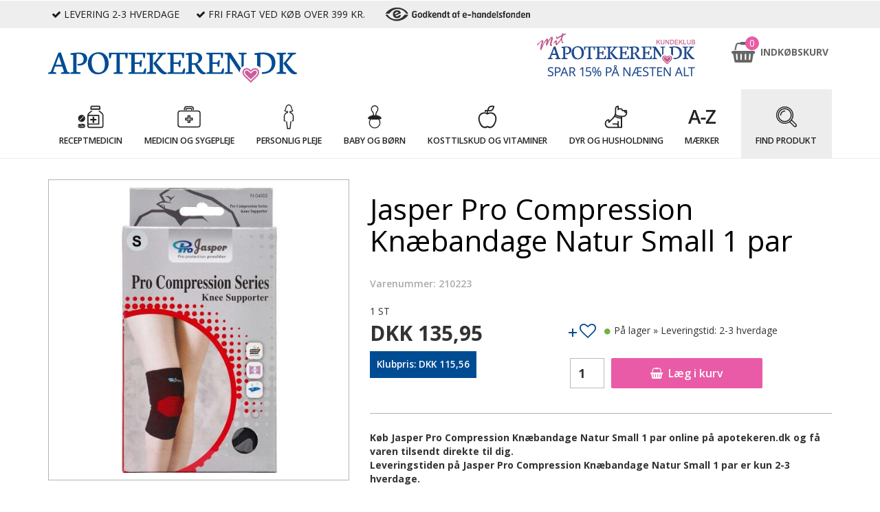

--- FILE ---
content_type: text/html; charset=utf-8
request_url: https://www.apotekeren.dk/produkter/jasper-pro-compression-knaebandage-natur-small-1-par/p-1893
body_size: 75577
content:

<!DOCTYPE html>
<html lang="da" class="no-js">
<head>
    <script>(function (H) { H.className = H.className.replace(/\bno-js\b/, 'js') })(document.documentElement)</script>
    <meta charset="utf-8">
    <meta name="viewport" content="width=device-width, initial-scale=1">
    <meta name="google-site-verification" content="m6vW2QePjKlMHQPLN4Kd2f8lWTd01PVekyk7nYqrlcU" />
    <meta name="format-detection" content="telephone=no">


        <!-- Google Tag Manager -->
        <script>
            window.dataLayer = window.dataLayer || [];

            (function (w, d, s, l, i) {
                w[l] = w[l] || []; w[l].push({
                    'gtm.start':
                        new Date().getTime(), event: 'gtm.js'
                }); var f = d.getElementsByTagName(s)[0],
                    j = d.createElement(s), dl = l != 'dataLayer' ? '&l=' + l : ''; j.async = true; j.src =
                        'https://www.googletagmanager.com/gtm.js?id=' + i + dl; f.parentNode.insertBefore(j, f);
            })(window, document, 'script', 'dataLayer', 'GTM-N42867');
        </script>
        <!-- End Google Tag Manager -->

    

<title>Jasper Pro Compression Kn&#230;bandage Natur Small 1 par</title>

        <link rel="canonical" href="https://www.apotekeren.dk/produkter/jasper-pro-compression-knaebandage-natur-small-1-par/p-1893" />



<meta name="description" content="K&#248;b Jasper Pro Compression Kn&#230;bandage Natur Small 1 par online hos apotekeren.dk og f&#229; leveret p&#229; 2-3 dage. Klik og se prisen. Bestil online nu!">

<!--Facebook Open Graph-->
<meta property="og:locale" content="da_DK" />
<meta property="og:type" content="website" />
<meta property="og:title" content="Jasper Pro Compression Kn&#230;bandage Natur Small 1 par" />
<meta property="og:description" content="K&#248;b Jasper Pro Compression Kn&#230;bandage Natur Small 1 par online hos apotekeren.dk og f&#229; leveret p&#229; 2-3 dage. Klik og se prisen. Bestil online nu!" />
<meta property="og:url" content="https://www.apotekeren.dk/produkter/jasper-pro-compression-knaebandage-natur-small-1-par/p-1893" />


<meta property="og:site_name" content="apotekeren.dk" />

    <link rel="apple-touch-icon" sizes="180x180" href="/dist/favicons/apple-touch-icon.png">
<link rel="icon" type="image/png" sizes="32x32" href="/dist/favicons/favicon-32x32.png">
<link rel="icon" type="image/png" sizes="16x16" href="/dist/favicons/favicon-16x16.png">
<link rel="manifest" href="/dist/favicons/site.webmanifest">
<link rel="mask-icon" href="/dist/favicons/safari-pinned-tab.svg" color="#5bbad5">
<link rel="shortcut icon" href="/dist/favicons/favicon.ico">
<meta name="msapplication-TileColor" content="#004c93">
<meta name="msapplication-config" content="/dist/favicons/browserconfig.xml">
<meta name="theme-color" content="#ffffff">

    <meta name="facebook-domain-verification" content="mavpuwnrdhwdodzj18344zzoco4nds" />

    <link rel="preconnect" href="//imagecache.nomeco.dk" />
    <link rel="preconnect" href="//www.googletagmanager.com" />
    <link rel="preconnect" href="//www.google-analytics.com" />
    <link rel="preconnect" href="//maxcdn.bootstrapcdn.com" />

    <link rel="dns-prefetch" href="//imagecache.nomeco.dk" />
    <link rel="dns-prefetch" href="//www.googletagmanager.com" />
    <link rel="dns-prefetch" href="//www.google-analytics.com" />
    <link rel="dns-prefetch" href="//maxcdn.bootstrapcdn.com" />

        <style type="text/css">
            /*!
 * Jasny Bootstrap v3.1.3 (http://jasny.github.io/bootstrap)
 * Copyright 2012-2014 Arnold Daniels
 * Licensed under Apache-2.0 (https://github.com/jasny/bootstrap/blob/master/LICENSE)
 */.container-smooth{max-width:1170px}@media (min-width:1px){.container-smooth{width:auto}}.btn-labeled{padding-top:0;padding-bottom:0}.btn-label{position:relative;left:-12px;display:inline-block;padding:6px 12px;background:0 0;background:rgba(0,0,0,.15);border-radius:3px 0 0 3px}.btn-label.btn-label-right{right:-12px;left:auto;border-radius:0 3px 3px 0}.btn-lg .btn-label{left:-16px;padding:10px 16px;border-radius:5px 0 0 5px}.btn-lg .btn-label.btn-label-right{right:-16px;left:auto;border-radius:0 5px 5px 0}.btn-sm .btn-label{left:-10px;padding:5px 10px;border-radius:2px 0 0 2px}.btn-sm .btn-label.btn-label-right{right:-10px;left:auto;border-radius:0 2px 2px 0}.btn-xs .btn-label{left:-5px;padding:1px 5px;border-radius:2px 0 0 2px}.btn-xs .btn-label.btn-label-right{right:-5px;left:auto;border-radius:0 2px 2px 0}.nav-tabs-bottom{border-top:1px solid #ddd;border-bottom:0}.nav-tabs-bottom>li{margin-top:-1px;margin-bottom:0}.nav-tabs-bottom>li>a{border-radius:0 0 4px 4px}.nav-tabs-bottom>li.active>a,.nav-tabs-bottom>li.active>a:focus,.nav-tabs-bottom>li.active>a:hover,.nav-tabs-bottom>li>a:focus,.nav-tabs-bottom>li>a:hover{border:1px solid #ddd;border-top-color:transparent}.nav-tabs-left{border-right:1px solid #ddd;border-bottom:0}.nav-tabs-left>li{float:none;margin-right:-1px;margin-bottom:0}.nav-tabs-left>li>a{margin-right:0;margin-bottom:2px;border-radius:4px 0 0 4px}.nav-tabs-left>li.active>a,.nav-tabs-left>li.active>a:focus,.nav-tabs-left>li.active>a:hover,.nav-tabs-left>li>a:focus,.nav-tabs-left>li>a:hover{border:1px solid #ddd;border-right-color:transparent}.row>.nav-tabs-left{position:relative;z-index:1;padding-right:0;padding-left:15px;margin-right:-1px}.row>.nav-tabs-left+.tab-content{border-left:1px solid #ddd}.nav-tabs-right{border-bottom:0;border-left:1px solid #ddd}.nav-tabs-right>li{float:none;margin-bottom:0;margin-left:-1px}.nav-tabs-right>li>a{margin-bottom:2px;margin-left:0;border-radius:0 4px 4px 0}.nav-tabs-right>li.active>a,.nav-tabs-right>li.active>a:focus,.nav-tabs-right>li.active>a:hover,.nav-tabs-right>li>a:focus,.nav-tabs-right>li>a:hover{border:1px solid #ddd;border-left-color:transparent}.row>.nav-tabs-right{padding-right:15px;padding-left:0}.navbar-offcanvas,.navmenu{width:300px;height:auto;border-style:solid;border-width:1px;border-radius:4px}.navbar-offcanvas,.navmenu-fixed-left,.navmenu-fixed-right{position:fixed;top:0;bottom:0;z-index:1050;overflow-y:auto;border-radius:0}.navbar-offcanvas.navmenu-fixed-left,.navmenu-fixed-left{right:auto;left:0;border-width:0 1px 0 0}.navbar-offcanvas,.navmenu-fixed-right{right:0;left:auto;border-width:0 0 0 1px}.navmenu-nav{margin-bottom:10px}.navmenu-nav.dropdown-menu{position:static;float:none;padding-top:0;margin:0;border:none;border-radius:0;-webkit-box-shadow:none;box-shadow:none}.navbar-offcanvas .navbar-nav{margin:0}@media (min-width:768px){.navbar-offcanvas{width:auto;border-top:0;box-shadow:none}.navbar-offcanvas.offcanvas{position:static;display:block!important;height:auto!important;padding-bottom:0;overflow:visible!important}.navbar-offcanvas .navbar-nav.navbar-left:first-child{margin-left:-15px}.navbar-offcanvas .navbar-nav.navbar-right:last-child{margin-right:-15px}.navbar-offcanvas .navmenu-brand{display:none}}.navmenu-brand{display:block;padding:10px 15px;margin:10px 0;font-size:18px;line-height:20px}.navmenu-brand:focus,.navmenu-brand:hover{text-decoration:none}.navbar-default .navbar-offcanvas,.navmenu-default{background-color:#f8f8f8;border-color:#e7e7e7}.navbar-default .navbar-offcanvas .navmenu-brand,.navmenu-default .navmenu-brand{color:#777}.navbar-default .navbar-offcanvas .navmenu-brand:focus,.navbar-default .navbar-offcanvas .navmenu-brand:hover,.navmenu-default .navmenu-brand:focus,.navmenu-default .navmenu-brand:hover{color:#5e5e5e;background-color:transparent}.navbar-default .navbar-offcanvas .navmenu-text,.navmenu-default .navmenu-text{color:#777}.navbar-default .navbar-offcanvas .navmenu-nav>.dropdown>a:focus .caret,.navbar-default .navbar-offcanvas .navmenu-nav>.dropdown>a:hover .caret,.navmenu-default .navmenu-nav>.dropdown>a:focus .caret,.navmenu-default .navmenu-nav>.dropdown>a:hover .caret{border-top-color:#333;border-bottom-color:#333}.navbar-default .navbar-offcanvas .navmenu-nav>.open>a,.navbar-default .navbar-offcanvas .navmenu-nav>.open>a:focus,.navbar-default .navbar-offcanvas .navmenu-nav>.open>a:hover,.navmenu-default .navmenu-nav>.open>a,.navmenu-default .navmenu-nav>.open>a:focus,.navmenu-default .navmenu-nav>.open>a:hover{color:#555;background-color:#e7e7e7}.navbar-default .navbar-offcanvas .navmenu-nav>.open>a .caret,.navbar-default .navbar-offcanvas .navmenu-nav>.open>a:focus .caret,.navbar-default .navbar-offcanvas .navmenu-nav>.open>a:hover .caret,.navmenu-default .navmenu-nav>.open>a .caret,.navmenu-default .navmenu-nav>.open>a:focus .caret,.navmenu-default .navmenu-nav>.open>a:hover .caret{border-top-color:#555;border-bottom-color:#555}.navbar-default .navbar-offcanvas .navmenu-nav>.dropdown>a .caret,.navmenu-default .navmenu-nav>.dropdown>a .caret{border-top-color:#777;border-bottom-color:#777}.navbar-default .navbar-offcanvas .navmenu-nav.dropdown-menu,.navmenu-default .navmenu-nav.dropdown-menu{background-color:#e7e7e7}.navbar-default .navbar-offcanvas .navmenu-nav.dropdown-menu>.divider,.navmenu-default .navmenu-nav.dropdown-menu>.divider{background-color:#f8f8f8}.navbar-default .navbar-offcanvas .navmenu-nav.dropdown-menu>.active>a,.navbar-default .navbar-offcanvas .navmenu-nav.dropdown-menu>.active>a:focus,.navbar-default .navbar-offcanvas .navmenu-nav.dropdown-menu>.active>a:hover,.navmenu-default .navmenu-nav.dropdown-menu>.active>a,.navmenu-default .navmenu-nav.dropdown-menu>.active>a:focus,.navmenu-default .navmenu-nav.dropdown-menu>.active>a:hover{background-color:#d7d7d7}.navbar-default .navbar-offcanvas .navmenu-nav>li>a,.navmenu-default .navmenu-nav>li>a{color:#777}.navbar-default .navbar-offcanvas .navmenu-nav>li>a:focus,.navbar-default .navbar-offcanvas .navmenu-nav>li>a:hover,.navmenu-default .navmenu-nav>li>a:focus,.navmenu-default .navmenu-nav>li>a:hover{color:#333;background-color:transparent}.navbar-default .navbar-offcanvas .navmenu-nav>.active>a,.navbar-default .navbar-offcanvas .navmenu-nav>.active>a:focus,.navbar-default .navbar-offcanvas .navmenu-nav>.active>a:hover,.navmenu-default .navmenu-nav>.active>a,.navmenu-default .navmenu-nav>.active>a:focus,.navmenu-default .navmenu-nav>.active>a:hover{color:#555;background-color:#e7e7e7}.navbar-default .navbar-offcanvas .navmenu-nav>.disabled>a,.navbar-default .navbar-offcanvas .navmenu-nav>.disabled>a:focus,.navbar-default .navbar-offcanvas .navmenu-nav>.disabled>a:hover,.navmenu-default .navmenu-nav>.disabled>a,.navmenu-default .navmenu-nav>.disabled>a:focus,.navmenu-default .navmenu-nav>.disabled>a:hover{color:#ccc;background-color:transparent}.navbar-inverse .navbar-offcanvas,.navmenu-inverse{background-color:#222;border-color:#080808}.navbar-inverse .navbar-offcanvas .navmenu-brand,.navmenu-inverse .navmenu-brand{color:#999}.navbar-inverse .navbar-offcanvas .navmenu-brand:focus,.navbar-inverse .navbar-offcanvas .navmenu-brand:hover,.navmenu-inverse .navmenu-brand:focus,.navmenu-inverse .navmenu-brand:hover{color:#fff;background-color:transparent}.navbar-inverse .navbar-offcanvas .navmenu-text,.navmenu-inverse .navmenu-text{color:#999}.navbar-inverse .navbar-offcanvas .navmenu-nav>.dropdown>a:focus .caret,.navbar-inverse .navbar-offcanvas .navmenu-nav>.dropdown>a:hover .caret,.navmenu-inverse .navmenu-nav>.dropdown>a:focus .caret,.navmenu-inverse .navmenu-nav>.dropdown>a:hover .caret{border-top-color:#fff;border-bottom-color:#fff}.navbar-inverse .navbar-offcanvas .navmenu-nav>.open>a,.navbar-inverse .navbar-offcanvas .navmenu-nav>.open>a:focus,.navbar-inverse .navbar-offcanvas .navmenu-nav>.open>a:hover,.navmenu-inverse .navmenu-nav>.open>a,.navmenu-inverse .navmenu-nav>.open>a:focus,.navmenu-inverse .navmenu-nav>.open>a:hover{color:#fff;background-color:#080808}.navbar-inverse .navbar-offcanvas .navmenu-nav>.open>a .caret,.navbar-inverse .navbar-offcanvas .navmenu-nav>.open>a:focus .caret,.navbar-inverse .navbar-offcanvas .navmenu-nav>.open>a:hover .caret,.navmenu-inverse .navmenu-nav>.open>a .caret,.navmenu-inverse .navmenu-nav>.open>a:focus .caret,.navmenu-inverse .navmenu-nav>.open>a:hover .caret{border-top-color:#fff;border-bottom-color:#fff}.navbar-inverse .navbar-offcanvas .navmenu-nav>.dropdown>a .caret,.navmenu-inverse .navmenu-nav>.dropdown>a .caret{border-top-color:#999;border-bottom-color:#999}.navbar-inverse .navbar-offcanvas .navmenu-nav.dropdown-menu,.navmenu-inverse .navmenu-nav.dropdown-menu{background-color:#080808}.navbar-inverse .navbar-offcanvas .navmenu-nav.dropdown-menu>.divider,.navmenu-inverse .navmenu-nav.dropdown-menu>.divider{background-color:#222}.navbar-inverse .navbar-offcanvas .navmenu-nav.dropdown-menu>.active>a,.navbar-inverse .navbar-offcanvas .navmenu-nav.dropdown-menu>.active>a:focus,.navbar-inverse .navbar-offcanvas .navmenu-nav.dropdown-menu>.active>a:hover,.navmenu-inverse .navmenu-nav.dropdown-menu>.active>a,.navmenu-inverse .navmenu-nav.dropdown-menu>.active>a:focus,.navmenu-inverse .navmenu-nav.dropdown-menu>.active>a:hover{background-color:#000}.navbar-inverse .navbar-offcanvas .navmenu-nav>li>a,.navmenu-inverse .navmenu-nav>li>a{color:#999}.navbar-inverse .navbar-offcanvas .navmenu-nav>li>a:focus,.navbar-inverse .navbar-offcanvas .navmenu-nav>li>a:hover,.navmenu-inverse .navmenu-nav>li>a:focus,.navmenu-inverse .navmenu-nav>li>a:hover{color:#fff;background-color:transparent}.navbar-inverse .navbar-offcanvas .navmenu-nav>.active>a,.navbar-inverse .navbar-offcanvas .navmenu-nav>.active>a:focus,.navbar-inverse .navbar-offcanvas .navmenu-nav>.active>a:hover,.navmenu-inverse .navmenu-nav>.active>a,.navmenu-inverse .navmenu-nav>.active>a:focus,.navmenu-inverse .navmenu-nav>.active>a:hover{color:#fff;background-color:#080808}.navbar-inverse .navbar-offcanvas .navmenu-nav>.disabled>a,.navbar-inverse .navbar-offcanvas .navmenu-nav>.disabled>a:focus,.navbar-inverse .navbar-offcanvas .navmenu-nav>.disabled>a:hover,.navmenu-inverse .navmenu-nav>.disabled>a,.navmenu-inverse .navmenu-nav>.disabled>a:focus,.navmenu-inverse .navmenu-nav>.disabled>a:hover{color:#444;background-color:transparent}.alert-fixed-bottom,.alert-fixed-top{position:fixed;left:0;z-index:1035;width:100%;margin:0;border-radius:0}@media (min-width:992px){.alert-fixed-bottom,.alert-fixed-top{left:50%;width:992px;margin-left:-496px}}.alert-fixed-top{top:0;border-width:0 0 1px 0}@media (min-width:992px){.alert-fixed-top{border-width:0 1px 1px 1px;border-bottom-right-radius:4px;border-bottom-left-radius:4px}}.alert-fixed-bottom{bottom:0;border-width:1px 0 0 0}@media (min-width:992px){.alert-fixed-bottom{border-width:1px 1px 0 1px;border-top-left-radius:4px;border-top-right-radius:4px}}.offcanvas{display:none}.offcanvas.in{display:block}@media (max-width:767px){.offcanvas-xs{display:none}.offcanvas-xs.in{display:block}}@media (max-width:991px){.offcanvas-sm{display:none}.offcanvas-sm.in{display:block}}@media (max-width:1199px){.offcanvas-md{display:none}.offcanvas-md.in{display:block}}.offcanvas-lg{display:none}.offcanvas-lg.in{display:block}.canvas-sliding{-webkit-transition:top .35s,left .35s,bottom .35s,right .35s;transition:top .35s,left .35s,bottom .35s,right .35s}.offcanvas-clone{position:absolute!important;top:auto!important;right:0!important;bottom:0!important;left:auto!important;width:0!important;height:0!important;padding:0!important;margin:0!important;overflow:hidden!important;border:none!important;opacity:0!important}.table .rowlink td:not(.rowlink-skip),.table.rowlink td:not(.rowlink-skip){cursor:pointer}.table .rowlink td:not(.rowlink-skip) a,.table.rowlink td:not(.rowlink-skip) a{font:inherit;color:inherit;text-decoration:inherit}.table-hover .rowlink tr:hover td,.table-hover.rowlink tr:hover td{background-color:#cfcfcf}.btn-file{position:relative;overflow:hidden;vertical-align:middle}.btn-file>input{position:absolute;top:0;right:0;width:100%;height:100%;margin:0;font-size:23px;cursor:pointer;opacity:0;direction:ltr}.fileinput{display:inline-block;margin-bottom:9px}.fileinput .form-control{display:inline-block;padding-top:7px;padding-bottom:5px;margin-bottom:0;vertical-align:middle;cursor:text}.fileinput .thumbnail{display:inline-block;margin-bottom:5px;overflow:hidden;text-align:center;vertical-align:middle}.fileinput .thumbnail>img{max-height:100%}.fileinput .btn{vertical-align:middle}.fileinput-exists .fileinput-new,.fileinput-new .fileinput-exists{display:none}.fileinput-inline .fileinput-controls{display:inline}.fileinput-filename{display:inline-block;overflow:hidden;vertical-align:middle}.form-control .fileinput-filename{vertical-align:bottom}.fileinput.input-group{display:table}.fileinput.input-group>*{position:relative;z-index:2}.fileinput.input-group>.btn-file{z-index:1}.fileinput-new .input-group .btn-file,.fileinput-new.input-group .btn-file{border-radius:0 4px 4px 0}.fileinput-new .input-group .btn-file.btn-sm,.fileinput-new .input-group .btn-file.btn-xs,.fileinput-new.input-group .btn-file.btn-sm,.fileinput-new.input-group .btn-file.btn-xs{border-radius:0 3px 3px 0}.fileinput-new .input-group .btn-file.btn-lg,.fileinput-new.input-group .btn-file.btn-lg{border-radius:0 6px 6px 0}.form-group.has-warning .fileinput .fileinput-preview{color:#8a6d3b}.form-group.has-warning .fileinput .thumbnail{border-color:#faebcc}.form-group.has-error .fileinput .fileinput-preview{color:#a94442}.form-group.has-error .fileinput .thumbnail{border-color:#ebccd1}.form-group.has-success .fileinput .fileinput-preview{color:#3c763d}.form-group.has-success .fileinput .thumbnail{border-color:#d6e9c6}.input-group-addon:not(:first-child){border-left:0}/*!
 * jquery-confirm v3.3.4 (http://craftpip.github.io/jquery-confirm/)
 * Author: boniface pereira
 * Website: www.craftpip.com
 * Contact: hey@craftpip.com
 *
 * Copyright 2013-2019 jquery-confirm
 * Licensed under MIT (https://github.com/craftpip/jquery-confirm/blob/master/LICENSE)
 */@-webkit-keyframes jconfirm-spin{from{-webkit-transform:rotate(0);transform:rotate(0)}to{-webkit-transform:rotate(360deg);transform:rotate(360deg)}}@keyframes jconfirm-spin{from{-webkit-transform:rotate(0);transform:rotate(0)}to{-webkit-transform:rotate(360deg);transform:rotate(360deg)}}body[class*=jconfirm-no-scroll-]{overflow:hidden!important}.jconfirm{position:fixed;top:0;left:0;right:0;bottom:0;z-index:99999999;font-family:inherit;overflow:hidden}.jconfirm .jconfirm-bg{position:fixed;top:0;left:0;right:0;bottom:0;-webkit-transition:opacity .4s;transition:opacity .4s}.jconfirm .jconfirm-bg.jconfirm-bg-h{opacity:0!important}.jconfirm .jconfirm-scrollpane{-webkit-perspective:500px;perspective:500px;-webkit-perspective-origin:center;perspective-origin:center;display:table;width:100%;height:100%}.jconfirm .jconfirm-row{display:table-row;width:100%}.jconfirm .jconfirm-cell{display:table-cell;vertical-align:middle}.jconfirm .jconfirm-holder{max-height:100%;padding:50px 0}.jconfirm .jconfirm-box-container{-webkit-transition:-webkit-transform;transition:-webkit-transform;transition:transform;transition:transform,-webkit-transform}.jconfirm .jconfirm-box-container.jconfirm-no-transition{-webkit-transition:none!important;transition:none!important}.jconfirm .jconfirm-box{background:#fff;border-radius:4px;position:relative;outline:0;padding:15px 15px 0;overflow:hidden;margin-left:auto;margin-right:auto}@-webkit-keyframes type-blue{1%,100%{border-color:#3498db}50%{border-color:#5faee3}}@keyframes type-blue{1%,100%{border-color:#3498db}50%{border-color:#5faee3}}@-webkit-keyframes type-green{1%,100%{border-color:#2ecc71}50%{border-color:#54d98c}}@keyframes type-green{1%,100%{border-color:#2ecc71}50%{border-color:#54d98c}}@-webkit-keyframes type-red{1%,100%{border-color:#e74c3c}50%{border-color:#ed7669}}@keyframes type-red{1%,100%{border-color:#e74c3c}50%{border-color:#ed7669}}@-webkit-keyframes type-orange{1%,100%{border-color:#f1c40f}50%{border-color:#f4d03f}}@keyframes type-orange{1%,100%{border-color:#f1c40f}50%{border-color:#f4d03f}}@-webkit-keyframes type-purple{1%,100%{border-color:#9b59b6}50%{border-color:#b07cc6}}@keyframes type-purple{1%,100%{border-color:#9b59b6}50%{border-color:#b07cc6}}@-webkit-keyframes type-dark{1%,100%{border-color:#34495e}50%{border-color:#46627f}}@keyframes type-dark{1%,100%{border-color:#34495e}50%{border-color:#46627f}}.jconfirm .jconfirm-box.jconfirm-type-animated{-webkit-animation-duration:2s;animation-duration:2s;-webkit-animation-iteration-count:infinite;animation-iteration-count:infinite}.jconfirm .jconfirm-box.jconfirm-type-blue{border-top:solid 7px #3498db;-webkit-animation-name:type-blue;animation-name:type-blue}.jconfirm .jconfirm-box.jconfirm-type-green{border-top:solid 7px #2ecc71;-webkit-animation-name:type-green;animation-name:type-green}.jconfirm .jconfirm-box.jconfirm-type-red{border-top:solid 7px #e74c3c;-webkit-animation-name:type-red;animation-name:type-red}.jconfirm .jconfirm-box.jconfirm-type-orange{border-top:solid 7px #f1c40f;-webkit-animation-name:type-orange;animation-name:type-orange}.jconfirm .jconfirm-box.jconfirm-type-purple{border-top:solid 7px #9b59b6;-webkit-animation-name:type-purple;animation-name:type-purple}.jconfirm .jconfirm-box.jconfirm-type-dark{border-top:solid 7px #34495e;-webkit-animation-name:type-dark;animation-name:type-dark}.jconfirm .jconfirm-box.loading{height:120px}.jconfirm .jconfirm-box.loading:before{content:'';position:absolute;left:0;background:#fff;right:0;top:0;bottom:0;border-radius:10px;z-index:1}.jconfirm .jconfirm-box.loading:after{opacity:.6;content:'';height:30px;width:30px;border:solid 3px transparent;position:absolute;left:50%;margin-left:-15px;border-radius:50%;-webkit-animation:jconfirm-spin 1s infinite linear;animation:jconfirm-spin 1s infinite linear;border-bottom-color:#1e90ff;top:50%;margin-top:-15px;z-index:2}.jconfirm .jconfirm-box div.jconfirm-closeIcon{height:20px;width:20px;position:absolute;top:10px;right:10px;cursor:pointer;opacity:.6;text-align:center;font-size:27px!important;line-height:14px!important;display:none;z-index:1}.jconfirm .jconfirm-box div.jconfirm-closeIcon:empty{display:none}.jconfirm .jconfirm-box div.jconfirm-closeIcon .fa{font-size:16px}.jconfirm .jconfirm-box div.jconfirm-closeIcon .glyphicon{font-size:16px}.jconfirm .jconfirm-box div.jconfirm-closeIcon .zmdi{font-size:16px}.jconfirm .jconfirm-box div.jconfirm-closeIcon:hover{opacity:1}.jconfirm .jconfirm-box div.jconfirm-title-c{display:block;font-size:22px;line-height:20px;-webkit-user-select:none;-moz-user-select:none;-ms-user-select:none;user-select:none;cursor:default;padding-bottom:15px}.jconfirm .jconfirm-box div.jconfirm-title-c.jconfirm-hand{cursor:move}.jconfirm .jconfirm-box div.jconfirm-title-c .jconfirm-icon-c{font-size:inherit;display:inline-block;vertical-align:middle}.jconfirm .jconfirm-box div.jconfirm-title-c .jconfirm-icon-c i{vertical-align:middle}.jconfirm .jconfirm-box div.jconfirm-title-c .jconfirm-icon-c:empty{display:none}.jconfirm .jconfirm-box div.jconfirm-title-c .jconfirm-title{-webkit-user-select:none;-moz-user-select:none;-ms-user-select:none;user-select:none;font-size:inherit;font-family:inherit;display:inline-block;vertical-align:middle}.jconfirm .jconfirm-box div.jconfirm-title-c .jconfirm-title:empty{display:none}.jconfirm .jconfirm-box div.jconfirm-content-pane{margin-bottom:15px;height:auto;-webkit-transition:height .4s ease-in;transition:height .4s ease-in;display:inline-block;width:100%;position:relative;overflow-x:hidden;overflow-y:auto}.jconfirm .jconfirm-box div.jconfirm-content-pane.no-scroll{overflow-y:hidden}.jconfirm .jconfirm-box div.jconfirm-content-pane::-webkit-scrollbar{width:3px}.jconfirm .jconfirm-box div.jconfirm-content-pane::-webkit-scrollbar-track{background:rgba(0,0,0,.1)}.jconfirm .jconfirm-box div.jconfirm-content-pane::-webkit-scrollbar-thumb{background:#666;border-radius:3px}.jconfirm .jconfirm-box div.jconfirm-content-pane .jconfirm-content{overflow:auto}.jconfirm .jconfirm-box div.jconfirm-content-pane .jconfirm-content img{max-width:100%;height:auto}.jconfirm .jconfirm-box div.jconfirm-content-pane .jconfirm-content:empty{display:none}.jconfirm .jconfirm-box .jconfirm-buttons{padding-bottom:11px}.jconfirm .jconfirm-box .jconfirm-buttons>button{margin-bottom:4px;margin-left:2px;margin-right:2px}.jconfirm .jconfirm-box .jconfirm-buttons button{display:inline-block;padding:6px 12px;font-size:14px;font-weight:400;line-height:1.42857143;text-align:center;white-space:nowrap;vertical-align:middle;-ms-touch-action:manipulation;touch-action:manipulation;cursor:pointer;-webkit-user-select:none;-moz-user-select:none;-ms-user-select:none;user-select:none;border-radius:4px;min-height:1em;-webkit-transition:opacity .1s ease,background-color .1s ease,color .1s ease,background .1s ease,-webkit-box-shadow .1s ease;transition:opacity .1s ease,background-color .1s ease,color .1s ease,background .1s ease,-webkit-box-shadow .1s ease;transition:opacity .1s ease,background-color .1s ease,color .1s ease,box-shadow .1s ease,background .1s ease;transition:opacity .1s ease,background-color .1s ease,color .1s ease,box-shadow .1s ease,background .1s ease,-webkit-box-shadow .1s ease;-webkit-tap-highlight-color:transparent;border:0;background-image:none}.jconfirm .jconfirm-box .jconfirm-buttons button.btn-blue{background-color:#3498db;color:#fff;text-shadow:none;-webkit-transition:background .2s;transition:background .2s}.jconfirm .jconfirm-box .jconfirm-buttons button.btn-blue:hover{background-color:#2980b9;color:#fff}.jconfirm .jconfirm-box .jconfirm-buttons button.btn-green{background-color:#2ecc71;color:#fff;text-shadow:none;-webkit-transition:background .2s;transition:background .2s}.jconfirm .jconfirm-box .jconfirm-buttons button.btn-green:hover{background-color:#27ae60;color:#fff}.jconfirm .jconfirm-box .jconfirm-buttons button.btn-red{background-color:#e74c3c;color:#fff;text-shadow:none;-webkit-transition:background .2s;transition:background .2s}.jconfirm .jconfirm-box .jconfirm-buttons button.btn-red:hover{background-color:#c0392b;color:#fff}.jconfirm .jconfirm-box .jconfirm-buttons button.btn-orange{background-color:#f1c40f;color:#fff;text-shadow:none;-webkit-transition:background .2s;transition:background .2s}.jconfirm .jconfirm-box .jconfirm-buttons button.btn-orange:hover{background-color:#f39c12;color:#fff}.jconfirm .jconfirm-box .jconfirm-buttons button.btn-default{background-color:#ecf0f1;color:#000;text-shadow:none;-webkit-transition:background .2s;transition:background .2s}.jconfirm .jconfirm-box .jconfirm-buttons button.btn-default:hover{background-color:#bdc3c7;color:#000}.jconfirm .jconfirm-box .jconfirm-buttons button.btn-purple{background-color:#9b59b6;color:#fff;text-shadow:none;-webkit-transition:background .2s;transition:background .2s}.jconfirm .jconfirm-box .jconfirm-buttons button.btn-purple:hover{background-color:#8e44ad;color:#fff}.jconfirm .jconfirm-box .jconfirm-buttons button.btn-dark{background-color:#34495e;color:#fff;text-shadow:none;-webkit-transition:background .2s;transition:background .2s}.jconfirm .jconfirm-box .jconfirm-buttons button.btn-dark:hover{background-color:#2c3e50;color:#fff}.jconfirm .jconfirm-box.jconfirm-type-red .jconfirm-title-c .jconfirm-icon-c{color:#e74c3c!important}.jconfirm .jconfirm-box.jconfirm-type-blue .jconfirm-title-c .jconfirm-icon-c{color:#3498db!important}.jconfirm .jconfirm-box.jconfirm-type-green .jconfirm-title-c .jconfirm-icon-c{color:#2ecc71!important}.jconfirm .jconfirm-box.jconfirm-type-purple .jconfirm-title-c .jconfirm-icon-c{color:#9b59b6!important}.jconfirm .jconfirm-box.jconfirm-type-orange .jconfirm-title-c .jconfirm-icon-c{color:#f1c40f!important}.jconfirm .jconfirm-box.jconfirm-type-dark .jconfirm-title-c .jconfirm-icon-c{color:#34495e!important}.jconfirm .jconfirm-clear{clear:both}.jconfirm.jconfirm-rtl{direction:rtl}.jconfirm.jconfirm-rtl div.jconfirm-closeIcon{left:5px;right:auto}.jconfirm.jconfirm-light .jconfirm-bg,.jconfirm.jconfirm-white .jconfirm-bg{background-color:#444;opacity:.2}.jconfirm.jconfirm-light .jconfirm-box,.jconfirm.jconfirm-white .jconfirm-box{-webkit-box-shadow:0 2px 6px rgba(0,0,0,.2);box-shadow:0 2px 6px rgba(0,0,0,.2);border-radius:5px}.jconfirm.jconfirm-light .jconfirm-box .jconfirm-title-c .jconfirm-icon-c,.jconfirm.jconfirm-white .jconfirm-box .jconfirm-title-c .jconfirm-icon-c{margin-right:8px;margin-left:0}.jconfirm.jconfirm-light .jconfirm-box .jconfirm-buttons,.jconfirm.jconfirm-white .jconfirm-box .jconfirm-buttons{float:right}.jconfirm.jconfirm-light .jconfirm-box .jconfirm-buttons button,.jconfirm.jconfirm-white .jconfirm-box .jconfirm-buttons button{text-transform:uppercase;font-size:14px;font-weight:700;text-shadow:none}.jconfirm.jconfirm-light .jconfirm-box .jconfirm-buttons button.btn-default,.jconfirm.jconfirm-white .jconfirm-box .jconfirm-buttons button.btn-default{-webkit-box-shadow:none;box-shadow:none;color:#333}.jconfirm.jconfirm-light .jconfirm-box .jconfirm-buttons button.btn-default:hover,.jconfirm.jconfirm-white .jconfirm-box .jconfirm-buttons button.btn-default:hover{background:#ddd}.jconfirm.jconfirm-light.jconfirm-rtl .jconfirm-title-c .jconfirm-icon-c,.jconfirm.jconfirm-white.jconfirm-rtl .jconfirm-title-c .jconfirm-icon-c{margin-left:8px;margin-right:0}.jconfirm.jconfirm-black .jconfirm-bg,.jconfirm.jconfirm-dark .jconfirm-bg{background-color:#2f4f4f;opacity:.4}.jconfirm.jconfirm-black .jconfirm-box,.jconfirm.jconfirm-dark .jconfirm-box{-webkit-box-shadow:0 2px 6px rgba(0,0,0,.2);box-shadow:0 2px 6px rgba(0,0,0,.2);background:#444;border-radius:5px;color:#fff}.jconfirm.jconfirm-black .jconfirm-box .jconfirm-title-c .jconfirm-icon-c,.jconfirm.jconfirm-dark .jconfirm-box .jconfirm-title-c .jconfirm-icon-c{margin-right:8px;margin-left:0}.jconfirm.jconfirm-black .jconfirm-box .jconfirm-buttons,.jconfirm.jconfirm-dark .jconfirm-box .jconfirm-buttons{float:right}.jconfirm.jconfirm-black .jconfirm-box .jconfirm-buttons button,.jconfirm.jconfirm-dark .jconfirm-box .jconfirm-buttons button{border:0;background-image:none;text-transform:uppercase;font-size:14px;font-weight:700;text-shadow:none;-webkit-transition:background .1s;transition:background .1s;color:#fff}.jconfirm.jconfirm-black .jconfirm-box .jconfirm-buttons button.btn-default,.jconfirm.jconfirm-dark .jconfirm-box .jconfirm-buttons button.btn-default{-webkit-box-shadow:none;box-shadow:none;color:#fff;background:0}.jconfirm.jconfirm-black .jconfirm-box .jconfirm-buttons button.btn-default:hover,.jconfirm.jconfirm-dark .jconfirm-box .jconfirm-buttons button.btn-default:hover{background:#666}.jconfirm.jconfirm-black.jconfirm-rtl .jconfirm-title-c .jconfirm-icon-c,.jconfirm.jconfirm-dark.jconfirm-rtl .jconfirm-title-c .jconfirm-icon-c{margin-left:8px;margin-right:0}.jconfirm .jconfirm-box.hilight.jconfirm-hilight-shake{-webkit-animation:shake .82s cubic-bezier(.36,.07,.19,.97) both;animation:shake .82s cubic-bezier(.36,.07,.19,.97) both;-webkit-transform:translate3d(0,0,0);transform:translate3d(0,0,0)}.jconfirm .jconfirm-box.hilight.jconfirm-hilight-glow{-webkit-animation:glow .82s cubic-bezier(.36,.07,.19,.97) both;animation:glow .82s cubic-bezier(.36,.07,.19,.97) both;-webkit-transform:translate3d(0,0,0);transform:translate3d(0,0,0)}@-webkit-keyframes shake{10%,90%{-webkit-transform:translate3d(-2px,0,0);transform:translate3d(-2px,0,0)}20%,80%{-webkit-transform:translate3d(4px,0,0);transform:translate3d(4px,0,0)}30%,50%,70%{-webkit-transform:translate3d(-8px,0,0);transform:translate3d(-8px,0,0)}40%,60%{-webkit-transform:translate3d(8px,0,0);transform:translate3d(8px,0,0)}}@keyframes shake{10%,90%{-webkit-transform:translate3d(-2px,0,0);transform:translate3d(-2px,0,0)}20%,80%{-webkit-transform:translate3d(4px,0,0);transform:translate3d(4px,0,0)}30%,50%,70%{-webkit-transform:translate3d(-8px,0,0);transform:translate3d(-8px,0,0)}40%,60%{-webkit-transform:translate3d(8px,0,0);transform:translate3d(8px,0,0)}}@-webkit-keyframes glow{0%,100%{-webkit-box-shadow:0 0 0 red;box-shadow:0 0 0 red}50%{-webkit-box-shadow:0 0 30px red;box-shadow:0 0 30px red}}@keyframes glow{0%,100%{-webkit-box-shadow:0 0 0 red;box-shadow:0 0 0 red}50%{-webkit-box-shadow:0 0 30px red;box-shadow:0 0 30px red}}.jconfirm{-webkit-perspective:400px;perspective:400px}.jconfirm .jconfirm-box{opacity:1;-webkit-transition-property:all;transition-property:all}.jconfirm .jconfirm-box.jconfirm-animation-bottom,.jconfirm .jconfirm-box.jconfirm-animation-left,.jconfirm .jconfirm-box.jconfirm-animation-none,.jconfirm .jconfirm-box.jconfirm-animation-opacity,.jconfirm .jconfirm-box.jconfirm-animation-right,.jconfirm .jconfirm-box.jconfirm-animation-rotate,.jconfirm .jconfirm-box.jconfirm-animation-rotatex,.jconfirm .jconfirm-box.jconfirm-animation-rotatey,.jconfirm .jconfirm-box.jconfirm-animation-scale,.jconfirm .jconfirm-box.jconfirm-animation-scalex,.jconfirm .jconfirm-box.jconfirm-animation-scaley,.jconfirm .jconfirm-box.jconfirm-animation-top,.jconfirm .jconfirm-box.jconfirm-animation-zoom{opacity:0}.jconfirm .jconfirm-box.jconfirm-animation-rotate{-webkit-transform:rotate(90deg);transform:rotate(90deg)}.jconfirm .jconfirm-box.jconfirm-animation-rotatex{-webkit-transform:rotateX(90deg);transform:rotateX(90deg);-webkit-transform-origin:center;transform-origin:center}.jconfirm .jconfirm-box.jconfirm-animation-rotatexr{-webkit-transform:rotateX(-90deg);transform:rotateX(-90deg);-webkit-transform-origin:center;transform-origin:center}.jconfirm .jconfirm-box.jconfirm-animation-rotatey{-webkit-transform:rotatey(90deg);transform:rotatey(90deg);-webkit-transform-origin:center;transform-origin:center}.jconfirm .jconfirm-box.jconfirm-animation-rotateyr{-webkit-transform:rotatey(-90deg);transform:rotatey(-90deg);-webkit-transform-origin:center;transform-origin:center}.jconfirm .jconfirm-box.jconfirm-animation-scaley{-webkit-transform:scaley(1.5);transform:scaley(1.5);-webkit-transform-origin:center;transform-origin:center}.jconfirm .jconfirm-box.jconfirm-animation-scalex{-webkit-transform:scalex(1.5);transform:scalex(1.5);-webkit-transform-origin:center;transform-origin:center}.jconfirm .jconfirm-box.jconfirm-animation-top{-webkit-transform:translate(0,-100px);transform:translate(0,-100px)}.jconfirm .jconfirm-box.jconfirm-animation-left{-webkit-transform:translate(-100px,0);transform:translate(-100px,0)}.jconfirm .jconfirm-box.jconfirm-animation-right{-webkit-transform:translate(100px,0);transform:translate(100px,0)}.jconfirm .jconfirm-box.jconfirm-animation-bottom{-webkit-transform:translate(0,100px);transform:translate(0,100px)}.jconfirm .jconfirm-box.jconfirm-animation-zoom{-webkit-transform:scale(1.2);transform:scale(1.2)}.jconfirm .jconfirm-box.jconfirm-animation-scale{-webkit-transform:scale(.5);transform:scale(.5)}.jconfirm .jconfirm-box.jconfirm-animation-none{visibility:hidden}.jconfirm.jconfirm-supervan .jconfirm-bg{background-color:rgba(54,70,93,.95)}.jconfirm.jconfirm-supervan .jconfirm-box{background-color:transparent}.jconfirm.jconfirm-supervan .jconfirm-box.jconfirm-type-blue{border:0}.jconfirm.jconfirm-supervan .jconfirm-box.jconfirm-type-green{border:0}.jconfirm.jconfirm-supervan .jconfirm-box.jconfirm-type-red{border:0}.jconfirm.jconfirm-supervan .jconfirm-box.jconfirm-type-orange{border:0}.jconfirm.jconfirm-supervan .jconfirm-box.jconfirm-type-purple{border:0}.jconfirm.jconfirm-supervan .jconfirm-box.jconfirm-type-dark{border:0}.jconfirm.jconfirm-supervan .jconfirm-box div.jconfirm-closeIcon{color:#fff}.jconfirm.jconfirm-supervan .jconfirm-box div.jconfirm-title-c{text-align:center;color:#fff;font-size:28px;font-weight:400}.jconfirm.jconfirm-supervan .jconfirm-box div.jconfirm-title-c>*{padding-bottom:25px}.jconfirm.jconfirm-supervan .jconfirm-box div.jconfirm-title-c .jconfirm-icon-c{margin-right:8px;margin-left:0}.jconfirm.jconfirm-supervan .jconfirm-box div.jconfirm-content-pane{margin-bottom:25px}.jconfirm.jconfirm-supervan .jconfirm-box div.jconfirm-content{text-align:center;color:#fff}.jconfirm.jconfirm-supervan .jconfirm-box .jconfirm-buttons{text-align:center}.jconfirm.jconfirm-supervan .jconfirm-box .jconfirm-buttons button{font-size:16px;border-radius:2px;background:#303f53;text-shadow:none;border:0;color:#fff;padding:10px;min-width:100px}.jconfirm.jconfirm-supervan.jconfirm-rtl .jconfirm-box div.jconfirm-title-c .jconfirm-icon-c{margin-left:8px;margin-right:0}.jconfirm.jconfirm-material .jconfirm-bg{background-color:rgba(0,0,0,.67)}.jconfirm.jconfirm-material .jconfirm-box{background-color:#fff;-webkit-box-shadow:0 7px 8px -4px rgba(0,0,0,.2),0 13px 19px 2px rgba(0,0,0,.14),0 5px 24px 4px rgba(0,0,0,.12);box-shadow:0 7px 8px -4px rgba(0,0,0,.2),0 13px 19px 2px rgba(0,0,0,.14),0 5px 24px 4px rgba(0,0,0,.12);padding:30px 25px 10px 25px}.jconfirm.jconfirm-material .jconfirm-box .jconfirm-title-c .jconfirm-icon-c{margin-right:8px;margin-left:0}.jconfirm.jconfirm-material .jconfirm-box div.jconfirm-closeIcon{color:rgba(0,0,0,.87)}.jconfirm.jconfirm-material .jconfirm-box div.jconfirm-title-c{color:rgba(0,0,0,.87);font-size:22px;font-weight:700}.jconfirm.jconfirm-material .jconfirm-box div.jconfirm-content{color:rgba(0,0,0,.87)}.jconfirm.jconfirm-material .jconfirm-box .jconfirm-buttons{text-align:right}.jconfirm.jconfirm-material .jconfirm-box .jconfirm-buttons button{text-transform:uppercase;font-weight:500}.jconfirm.jconfirm-material.jconfirm-rtl .jconfirm-title-c .jconfirm-icon-c{margin-left:8px;margin-right:0}.jconfirm.jconfirm-bootstrap .jconfirm-bg{background-color:rgba(0,0,0,.21)}.jconfirm.jconfirm-bootstrap .jconfirm-box{background-color:#fff;-webkit-box-shadow:0 3px 8px 0 rgba(0,0,0,.2);box-shadow:0 3px 8px 0 rgba(0,0,0,.2);border:solid 1px rgba(0,0,0,.4);padding:15px 0 0}.jconfirm.jconfirm-bootstrap .jconfirm-box .jconfirm-title-c .jconfirm-icon-c{margin-right:8px;margin-left:0}.jconfirm.jconfirm-bootstrap .jconfirm-box div.jconfirm-closeIcon{color:rgba(0,0,0,.87)}.jconfirm.jconfirm-bootstrap .jconfirm-box div.jconfirm-title-c{color:rgba(0,0,0,.87);font-size:22px;font-weight:700;padding-left:15px;padding-right:15px}.jconfirm.jconfirm-bootstrap .jconfirm-box div.jconfirm-content{color:rgba(0,0,0,.87);padding:0 15px}.jconfirm.jconfirm-bootstrap .jconfirm-box .jconfirm-buttons{text-align:right;padding:10px;margin:-5px 0 0;border-top:solid 1px #ddd;overflow:hidden;border-radius:0 0 4px 4px}.jconfirm.jconfirm-bootstrap .jconfirm-box .jconfirm-buttons button{font-weight:500}.jconfirm.jconfirm-bootstrap.jconfirm-rtl .jconfirm-title-c .jconfirm-icon-c{margin-left:8px;margin-right:0}.jconfirm.jconfirm-modern .jconfirm-bg{background-color:#708090;opacity:.6}.jconfirm.jconfirm-modern .jconfirm-box{background-color:#fff;-webkit-box-shadow:0 7px 8px -4px rgba(0,0,0,.2),0 13px 19px 2px rgba(0,0,0,.14),0 5px 24px 4px rgba(0,0,0,.12);box-shadow:0 7px 8px -4px rgba(0,0,0,.2),0 13px 19px 2px rgba(0,0,0,.14),0 5px 24px 4px rgba(0,0,0,.12);padding:30px 30px 15px}.jconfirm.jconfirm-modern .jconfirm-box div.jconfirm-closeIcon{color:rgba(0,0,0,.87);top:15px;right:15px}.jconfirm.jconfirm-modern .jconfirm-box div.jconfirm-title-c{color:rgba(0,0,0,.87);font-size:24px;font-weight:700;text-align:center;margin-bottom:10px}.jconfirm.jconfirm-modern .jconfirm-box div.jconfirm-title-c .jconfirm-icon-c{-webkit-transition:-webkit-transform .5s;transition:-webkit-transform .5s;transition:transform .5s;transition:transform .5s,-webkit-transform .5s;-webkit-transform:scale(0);transform:scale(0);display:block;margin-right:0;margin-left:0;margin-bottom:10px;font-size:69px;color:#aaa}.jconfirm.jconfirm-modern .jconfirm-box div.jconfirm-content{text-align:center;font-size:15px;color:#777;margin-bottom:25px}.jconfirm.jconfirm-modern .jconfirm-box .jconfirm-buttons{text-align:center}.jconfirm.jconfirm-modern .jconfirm-box .jconfirm-buttons button{font-weight:700;text-transform:uppercase;-webkit-transition:background .1s;transition:background .1s;padding:10px 20px}.jconfirm.jconfirm-modern .jconfirm-box .jconfirm-buttons button+button{margin-left:4px}.jconfirm.jconfirm-modern.jconfirm-open .jconfirm-box .jconfirm-title-c .jconfirm-icon-c{-webkit-transform:scale(1);transform:scale(1)}.owl-carousel{display:none;width:100%;-webkit-tap-highlight-color:transparent;position:relative;z-index:1}.owl-carousel .owl-stage{position:relative;-ms-touch-action:pan-Y;touch-action:manipulation;-moz-backface-visibility:hidden}.owl-carousel .owl-stage:after{content:".";display:block;clear:both;visibility:hidden;line-height:0;height:0}.owl-carousel .owl-stage-outer{position:relative;overflow:hidden;-webkit-transform:translate3d(0,0,0)}.owl-carousel .owl-item,.owl-carousel .owl-wrapper{-webkit-backface-visibility:hidden;-moz-backface-visibility:hidden;-ms-backface-visibility:hidden;-webkit-transform:translate3d(0,0,0);-moz-transform:translate3d(0,0,0);-ms-transform:translate3d(0,0,0)}.owl-carousel .owl-item{position:relative;min-height:1px;float:left;-webkit-backface-visibility:hidden;-webkit-tap-highlight-color:transparent;-webkit-touch-callout:none}.owl-carousel .owl-item img{display:block;width:100%}.owl-carousel .owl-dots.disabled,.owl-carousel .owl-nav.disabled{display:none}.owl-carousel .owl-dot,.owl-carousel .owl-nav .owl-next,.owl-carousel .owl-nav .owl-prev{cursor:pointer;-webkit-user-select:none;-khtml-user-select:none;-moz-user-select:none;-ms-user-select:none;user-select:none}.owl-carousel .owl-nav button.owl-next,.owl-carousel .owl-nav button.owl-prev,.owl-carousel button.owl-dot{background:0 0;color:inherit;border:none;padding:0!important;font:inherit}.owl-carousel.owl-loaded{display:block}.owl-carousel.owl-loading{opacity:0;display:block}.owl-carousel.owl-hidden{opacity:0}.owl-carousel.owl-refresh .owl-item{visibility:hidden}.owl-carousel.owl-drag .owl-item{-ms-touch-action:pan-y;touch-action:pan-y;-webkit-user-select:none;-moz-user-select:none;-ms-user-select:none;user-select:none}.owl-carousel.owl-grab{cursor:move;cursor:grab}.owl-carousel.owl-rtl{direction:rtl}.owl-carousel.owl-rtl .owl-item{float:right}.no-js .owl-carousel{display:block}.owl-carousel .animated{animation-duration:1s;animation-fill-mode:both}.owl-carousel .owl-animated-in{z-index:0}.owl-carousel .owl-animated-out{z-index:1}.owl-carousel .fadeOut{animation-name:fadeOut}@keyframes fadeOut{0%{opacity:1}100%{opacity:0}}.owl-height{transition:height .5s ease-in-out}.owl-carousel .owl-item .owl-lazy{opacity:0;transition:opacity .4s ease}.owl-carousel .owl-item .owl-lazy:not([src]),.owl-carousel .owl-item .owl-lazy[src^=""]{max-height:0}.owl-carousel .owl-item img.owl-lazy{transform-style:preserve-3d}.owl-carousel .owl-video-wrapper{position:relative;height:100%;background:#000}.owl-carousel .owl-video-play-icon{position:absolute;height:80px;width:80px;left:50%;top:50%;margin-left:-40px;margin-top:-40px;background:url(owl.video.play.png) no-repeat;cursor:pointer;z-index:1;-webkit-backface-visibility:hidden;transition:transform .1s ease}.owl-carousel .owl-video-play-icon:hover{-ms-transform:scale(1.3,1.3);transform:scale(1.3,1.3)}.owl-carousel .owl-video-playing .owl-video-play-icon,.owl-carousel .owl-video-playing .owl-video-tn{display:none}.owl-carousel .owl-video-tn{opacity:0;height:100%;background-position:center center;background-repeat:no-repeat;background-size:contain;transition:opacity .4s ease}.owl-carousel .owl-video-frame{position:relative;z-index:1;height:100%;width:100%}/*!
 * Bootstrap v3.3.6 (http://getbootstrap.com)
 * Copyright 2011-2015 Twitter, Inc.
 * Licensed under MIT (https://github.com/twbs/bootstrap/blob/master/LICENSE)
 *//*! normalize.css v3.0.3 | MIT License | github.com/necolas/normalize.css */html{font-family:sans-serif;-ms-text-size-adjust:100%;-webkit-text-size-adjust:100%}body{margin:0}article,aside,details,figcaption,figure,footer,header,hgroup,main,menu,nav,section,summary{display:block}audio,canvas,progress,video{display:inline-block;vertical-align:baseline}audio:not([controls]){display:none;height:0}[hidden],template{display:none}a{background-color:transparent}a:active,a:hover{outline:0}abbr[title]{border-bottom:none;text-decoration:underline;text-decoration:underline dotted}b,strong{font-weight:700}dfn{font-style:italic}.letter-current-index,h1{font-size:2em;margin:.67em 0}mark{background:#ff0;color:#000}small{font-size:80%}sub,sup{font-size:75%;line-height:0;position:relative;vertical-align:baseline}sup{top:-.5em}sub{bottom:-.25em}img{border:0}svg:not(:root){overflow:hidden}figure{margin:1em 40px}hr{box-sizing:content-box;height:0}pre{overflow:auto}code,kbd,pre,samp{font-family:monospace,monospace;font-size:1em}button,input,optgroup,select,textarea{color:inherit;font:inherit;margin:0}button{overflow:visible}button,select{text-transform:none}button,html input[type=button],input[type=reset],input[type=submit]{-webkit-appearance:button;cursor:pointer}button[disabled],html input[disabled]{cursor:default}button::-moz-focus-inner,input::-moz-focus-inner{border:0;padding:0}input{line-height:normal}input[type=checkbox],input[type=radio]{box-sizing:border-box;padding:0}input[type=number]::-webkit-inner-spin-button,input[type=number]::-webkit-outer-spin-button{height:auto}input[type=search]{-webkit-appearance:textfield;box-sizing:content-box}input[type=search]::-webkit-search-cancel-button,input[type=search]::-webkit-search-decoration{-webkit-appearance:none}fieldset{border:1px solid silver;margin:0 2px;padding:.35em .625em .75em}legend{border:0;padding:0}textarea{overflow:auto}optgroup{font-weight:700}table{border-collapse:collapse;border-spacing:0}td,th{padding:0}*{-webkit-box-sizing:border-box;-moz-box-sizing:border-box;box-sizing:border-box}:after,:before{-webkit-box-sizing:border-box;-moz-box-sizing:border-box;box-sizing:border-box}html{font-size:10px;-webkit-tap-highlight-color:transparent}body{font-family:'Open Sans',sans-serif;font-size:14px;line-height:1.42857143;color:#333;background-color:#fff}button,input,select,textarea{font-family:inherit;font-size:inherit;line-height:inherit}a{color:#004c93;text-decoration:none}a:focus,a:hover{color:#002446;text-decoration:underline}a:focus{outline:5px auto -webkit-focus-ring-color;outline-offset:-2px}figure{margin:0}img{vertical-align:middle}.img-responsive{display:block;max-width:100%;height:auto}.img-rounded{border-radius:0}.img-thumbnail{padding:4px;line-height:1.42857143;background-color:#fff;border:1px solid #ddd;border-radius:0;-webkit-transition:all .2s ease-in-out;-o-transition:all .2s ease-in-out;transition:all .2s ease-in-out;display:inline-block;max-width:100%;height:auto}.img-circle{border-radius:50%}hr{margin-top:20px;margin-bottom:20px;border:0;border-top:1px solid #eee}.sr-only{position:absolute;width:1px;height:1px;padding:0;margin:-1px;overflow:hidden;clip:rect(0,0,0,0);border:0}.sr-only-focusable:active,.sr-only-focusable:focus{position:static;width:auto;height:auto;margin:0;overflow:visible;clip:auto}[role=button]{cursor:pointer}.advice-box h3,.h1,.h2,.h3,.h4,.h5,.h6,.letter-current-index,h1,h2,h3,h4,h5,h6{font-family:'Open Sans',sans-serif;font-weight:400;line-height:1.1;color:#000}.h1 .small,.h1 small,.h2 .small,.h2 small,.h3 .small,.h3 small,.h4 .small,.h4 small,.h5 .small,.h5 small,.h6 .small,.h6 small,h1 .small,h1 small,h2 .small,h2 small,h3 .small,h3 small,h4 .small,h4 small,h5 .small,h5 small,h6 .small,h6 small{font-weight:400;line-height:1;color:#777}.advice-box h3,.h1,.h2,.h3,.letter-current-index,h1,h2,h3{margin-top:20px;margin-bottom:10px}.h1 .small,.h1 small,.h2 .small,.h2 small,.h3 .small,.h3 small,h1 .small,h1 small,h2 .small,h2 small,h3 .small,h3 small{font-size:65%}.h4,.h5,.h6,h4,h5,h6{margin-top:10px;margin-bottom:10px}.h4 .small,.h4 small,.h5 .small,.h5 small,.h6 .small,.h6 small,h4 .small,h4 small,h5 .small,h5 small,h6 .small,h6 small{font-size:75%}.h1,.letter-current-index,h1{font-size:42px}.advice-box h3,.h2,h2{font-size:30px}.h3,h3{font-size:18px}.h4,h4{font-size:18px}.h5,h5{font-size:14px}.h6,h6{font-size:12px}p{margin:0 0 10px}.lead{margin-bottom:20px;font-size:16px;font-weight:300;line-height:1.4}@media (min-width:768px){.lead{font-size:21px}}.small,small{font-size:85%}.mark,mark{padding:.2em;background-color:#fcf8e3}.text-left{text-align:left}.text-right{text-align:right}.text-center{text-align:center}.text-justify{text-align:justify}.text-nowrap{white-space:nowrap}.text-lowercase{text-transform:lowercase}.text-uppercase{text-transform:uppercase}.text-capitalize{text-transform:capitalize}.text-muted{color:#777}.text-primary{color:#004c93}a.text-primary:focus,a.text-primary:hover{color:#003260}.text-success{color:#3c763d}a.text-success:focus,a.text-success:hover{color:#2b542c}.text-info{color:#31708f}a.text-info:focus,a.text-info:hover{color:#245269}.text-warning{color:#8a6d3b}a.text-warning:focus,a.text-warning:hover{color:#66512c}#newsletter-container .newsletter-signup .help-block.field-validation-error.text-danger,.text-danger{color:#a94442}a.text-danger:focus,a.text-danger:hover{color:#843534}.bg-primary{color:#fff;background-color:#004c93}a.bg-primary:focus,a.bg-primary:hover{background-color:#003260}.bg-success{background-color:#dff0d8}a.bg-success:focus,a.bg-success:hover{background-color:#c1e2b3}.bg-info{background-color:#d9edf7}a.bg-info:focus,a.bg-info:hover{background-color:#afd9ee}.bg-warning{background-color:#fcf8e3}a.bg-warning:focus,a.bg-warning:hover{background-color:#f7ecb5}.bg-danger{background-color:#f2dede}a.bg-danger:focus,a.bg-danger:hover{background-color:#e4b9b9}.page-header{padding-bottom:9px;margin:40px 0 20px;border-bottom:1px solid #eee}ol,ul{margin-top:0;margin-bottom:10px}ol ol,ol ul,ul ol,ul ul{margin-bottom:0}.list-unstyled{padding-left:0;list-style:none}.list-inline{padding-left:0;list-style:none;margin-left:-5px}.list-inline>li{display:inline-block;padding-right:5px;padding-left:5px}dl{margin-top:0;margin-bottom:20px}dd,dt{line-height:1.42857143}dt{font-weight:700}dd{margin-left:0}@media (min-width:992px){.dl-horizontal dt{float:left;width:160px;clear:left;text-align:right;overflow:hidden;text-overflow:ellipsis;white-space:nowrap}.dl-horizontal dd{margin-left:180px}}abbr[data-original-title],abbr[title]{cursor:help}.initialism{font-size:90%;text-transform:uppercase}blockquote{padding:10px 20px;margin:0 0 20px;font-size:17.5px;border-left:5px solid #eee}blockquote ol:last-child,blockquote p:last-child,blockquote ul:last-child{margin-bottom:0}blockquote .small,blockquote footer,blockquote small{display:block;font-size:80%;line-height:1.42857143;color:#777}blockquote .small:before,blockquote footer:before,blockquote small:before{content:"\2014 \00A0"}.blockquote-reverse,blockquote.pull-right{padding-right:15px;padding-left:0;text-align:right;border-right:5px solid #eee;border-left:0}.blockquote-reverse .small:before,.blockquote-reverse footer:before,.blockquote-reverse small:before,blockquote.pull-right .small:before,blockquote.pull-right footer:before,blockquote.pull-right small:before{content:""}.blockquote-reverse .small:after,.blockquote-reverse footer:after,.blockquote-reverse small:after,blockquote.pull-right .small:after,blockquote.pull-right footer:after,blockquote.pull-right small:after{content:"\00A0 \2014"}address{margin-bottom:20px;font-style:normal;line-height:1.42857143}.boxed,.container{padding-right:15px;padding-left:15px;margin-right:auto;margin-left:auto}@media (min-width:768px){.boxed,.container{width:750px}}@media (min-width:992px){.boxed,.container{width:970px}}@media (min-width:1200px){.boxed,.container{width:1170px}}.container-fluid{padding-right:15px;padding-left:15px;margin-right:auto;margin-left:auto}.row{margin-right:-15px;margin-left:-15px}.row-no-gutters{margin-right:0;margin-left:0}.row-no-gutters [class*=col-]{padding-right:0;padding-left:0}.col-lg-1,.col-lg-10,.col-lg-2,.col-lg-3,.col-lg-4,.col-lg-5,.col-lg-6,.col-lg-7,.col-lg-8,.col-lg-9,.col-md-1,.col-md-10,.col-md-2,.col-md-3,.col-md-4,.col-md-5,.col-md-6,.col-md-7,.col-md-8,.col-md-9,.col-sm-1,.col-sm-10,.col-sm-2,.col-sm-3,.col-sm-4,.col-sm-5,.col-sm-6,.col-sm-7,.col-sm-8,.col-sm-9,.col-xs-1,.col-xs-10,.col-xs-2,.col-xs-3,.col-xs-4,.col-xs-5,.col-xs-6,.col-xs-7,.col-xs-8,.col-xs-9{position:relative;min-height:1px;padding-right:15px;padding-left:15px}.col-xs-1,.col-xs-10,.col-xs-2,.col-xs-3,.col-xs-4,.col-xs-5,.col-xs-6,.col-xs-7,.col-xs-8,.col-xs-9{float:left}.col-xs-10{width:100%}.col-xs-9{width:90%}.col-xs-8{width:80%}.col-xs-7{width:70%}.col-xs-6{width:60%}.col-xs-5{width:50%}.col-xs-4{width:40%}.col-xs-3{width:30%}.col-xs-2{width:20%}.col-xs-1{width:10%}.col-xs-pull-10{right:100%}.col-xs-pull-9{right:90%}.col-xs-pull-8{right:80%}.col-xs-pull-7{right:70%}.col-xs-pull-6{right:60%}.col-xs-pull-5{right:50%}.col-xs-pull-4{right:40%}.col-xs-pull-3{right:30%}.col-xs-pull-2{right:20%}.col-xs-pull-1{right:10%}.col-xs-pull-0{right:auto}.col-xs-push-10{left:100%}.col-xs-push-9{left:90%}.col-xs-push-8{left:80%}.col-xs-push-7{left:70%}.col-xs-push-6{left:60%}.col-xs-push-5{left:50%}.col-xs-push-4{left:40%}.col-xs-push-3{left:30%}.col-xs-push-2{left:20%}.col-xs-push-1{left:10%}.col-xs-push-0{left:auto}.col-xs-offset-10{margin-left:100%}.col-xs-offset-9{margin-left:90%}.col-xs-offset-8{margin-left:80%}.col-xs-offset-7{margin-left:70%}.col-xs-offset-6{margin-left:60%}.col-xs-offset-5{margin-left:50%}.col-xs-offset-4{margin-left:40%}.col-xs-offset-3{margin-left:30%}.col-xs-offset-2{margin-left:20%}.col-xs-offset-1{margin-left:10%}.col-xs-offset-0{margin-left:0}@media (min-width:768px){.col-sm-1,.col-sm-10,.col-sm-2,.col-sm-3,.col-sm-4,.col-sm-5,.col-sm-6,.col-sm-7,.col-sm-8,.col-sm-9{float:left}.col-sm-10{width:100%}.col-sm-9{width:90%}.col-sm-8{width:80%}.col-sm-7{width:70%}.col-sm-6{width:60%}.col-sm-5{width:50%}.col-sm-4{width:40%}.col-sm-3{width:30%}.col-sm-2{width:20%}.col-sm-1{width:10%}.col-sm-pull-10{right:100%}.col-sm-pull-9{right:90%}.col-sm-pull-8{right:80%}.col-sm-pull-7{right:70%}.col-sm-pull-6{right:60%}.col-sm-pull-5{right:50%}.col-sm-pull-4{right:40%}.col-sm-pull-3{right:30%}.col-sm-pull-2{right:20%}.col-sm-pull-1{right:10%}.col-sm-pull-0{right:auto}.col-sm-push-10{left:100%}.col-sm-push-9{left:90%}.col-sm-push-8{left:80%}.col-sm-push-7{left:70%}.col-sm-push-6{left:60%}.col-sm-push-5{left:50%}.col-sm-push-4{left:40%}.col-sm-push-3{left:30%}.col-sm-push-2{left:20%}.col-sm-push-1{left:10%}.col-sm-push-0{left:auto}.col-sm-offset-10{margin-left:100%}.col-sm-offset-9{margin-left:90%}.col-sm-offset-8{margin-left:80%}.col-sm-offset-7{margin-left:70%}.col-sm-offset-6{margin-left:60%}.col-sm-offset-5{margin-left:50%}.col-sm-offset-4{margin-left:40%}.col-sm-offset-3{margin-left:30%}.col-sm-offset-2{margin-left:20%}.col-sm-offset-1{margin-left:10%}.col-sm-offset-0{margin-left:0}}@media (min-width:992px){.col-md-1,.col-md-10,.col-md-2,.col-md-3,.col-md-4,.col-md-5,.col-md-6,.col-md-7,.col-md-8,.col-md-9{float:left}.col-md-10{width:100%}.col-md-9{width:90%}.col-md-8{width:80%}.col-md-7{width:70%}.col-md-6{width:60%}.col-md-5{width:50%}.col-md-4{width:40%}.col-md-3{width:30%}.col-md-2{width:20%}.col-md-1{width:10%}.col-md-pull-10{right:100%}.col-md-pull-9{right:90%}.col-md-pull-8{right:80%}.col-md-pull-7{right:70%}.col-md-pull-6{right:60%}.col-md-pull-5{right:50%}.col-md-pull-4{right:40%}.col-md-pull-3{right:30%}.col-md-pull-2{right:20%}.col-md-pull-1{right:10%}.col-md-pull-0{right:auto}.col-md-push-10{left:100%}.col-md-push-9{left:90%}.col-md-push-8{left:80%}.col-md-push-7{left:70%}.col-md-push-6{left:60%}.col-md-push-5{left:50%}.col-md-push-4{left:40%}.col-md-push-3{left:30%}.col-md-push-2{left:20%}.col-md-push-1{left:10%}.col-md-push-0{left:auto}.col-md-offset-10{margin-left:100%}.col-md-offset-9{margin-left:90%}.col-md-offset-8{margin-left:80%}.col-md-offset-7{margin-left:70%}.col-md-offset-6{margin-left:60%}.col-md-offset-5{margin-left:50%}.col-md-offset-4{margin-left:40%}.col-md-offset-3{margin-left:30%}.col-md-offset-2{margin-left:20%}.col-md-offset-1{margin-left:10%}.col-md-offset-0{margin-left:0}}@media (min-width:1200px){.col-lg-1,.col-lg-10,.col-lg-2,.col-lg-3,.col-lg-4,.col-lg-5,.col-lg-6,.col-lg-7,.col-lg-8,.col-lg-9{float:left}.col-lg-10{width:100%}.col-lg-9{width:90%}.col-lg-8{width:80%}.col-lg-7{width:70%}.col-lg-6{width:60%}.col-lg-5{width:50%}.col-lg-4{width:40%}.col-lg-3{width:30%}.col-lg-2{width:20%}.col-lg-1{width:10%}.col-lg-pull-10{right:100%}.col-lg-pull-9{right:90%}.col-lg-pull-8{right:80%}.col-lg-pull-7{right:70%}.col-lg-pull-6{right:60%}.col-lg-pull-5{right:50%}.col-lg-pull-4{right:40%}.col-lg-pull-3{right:30%}.col-lg-pull-2{right:20%}.col-lg-pull-1{right:10%}.col-lg-pull-0{right:auto}.col-lg-push-10{left:100%}.col-lg-push-9{left:90%}.col-lg-push-8{left:80%}.col-lg-push-7{left:70%}.col-lg-push-6{left:60%}.col-lg-push-5{left:50%}.col-lg-push-4{left:40%}.col-lg-push-3{left:30%}.col-lg-push-2{left:20%}.col-lg-push-1{left:10%}.col-lg-push-0{left:auto}.col-lg-offset-10{margin-left:100%}.col-lg-offset-9{margin-left:90%}.col-lg-offset-8{margin-left:80%}.col-lg-offset-7{margin-left:70%}.col-lg-offset-6{margin-left:60%}.col-lg-offset-5{margin-left:50%}.col-lg-offset-4{margin-left:40%}.col-lg-offset-3{margin-left:30%}.col-lg-offset-2{margin-left:20%}.col-lg-offset-1{margin-left:10%}.col-lg-offset-0{margin-left:0}}table{background-color:transparent}table col[class*=col-]{position:static;display:table-column;float:none}table td[class*=col-],table th[class*=col-]{position:static;display:table-cell;float:none}caption{padding-top:8px;padding-bottom:8px;color:#777;text-align:left}th{text-align:left}.table{width:100%;max-width:100%;margin-bottom:20px}.table>tbody>tr>td,.table>tbody>tr>th,.table>tfoot>tr>td,.table>tfoot>tr>th,.table>thead>tr>td,.table>thead>tr>th{padding:8px;line-height:1.42857143;vertical-align:top;border-top:1px solid #ddd}.table>thead>tr>th{vertical-align:bottom;border-bottom:2px solid #ddd}.table>caption+thead>tr:first-child>td,.table>caption+thead>tr:first-child>th,.table>colgroup+thead>tr:first-child>td,.table>colgroup+thead>tr:first-child>th,.table>thead:first-child>tr:first-child>td,.table>thead:first-child>tr:first-child>th{border-top:0}.table>tbody+tbody{border-top:2px solid #ddd}.table .table{background-color:#fff}.table-condensed>tbody>tr>td,.table-condensed>tbody>tr>th,.table-condensed>tfoot>tr>td,.table-condensed>tfoot>tr>th,.table-condensed>thead>tr>td,.table-condensed>thead>tr>th{padding:5px}.table-bordered{border:1px solid #ddd}.table-bordered>tbody>tr>td,.table-bordered>tbody>tr>th,.table-bordered>tfoot>tr>td,.table-bordered>tfoot>tr>th,.table-bordered>thead>tr>td,.table-bordered>thead>tr>th{border:1px solid #ddd}.table-bordered>thead>tr>td,.table-bordered>thead>tr>th{border-bottom-width:2px}.table-striped>tbody>tr:nth-of-type(odd){background-color:#f9f9f9}.table-hover>tbody>tr:hover{background-color:#f5f5f5}.table>tbody>tr.active>td,.table>tbody>tr.active>th,.table>tbody>tr>td.active,.table>tbody>tr>th.active,.table>tfoot>tr.active>td,.table>tfoot>tr.active>th,.table>tfoot>tr>td.active,.table>tfoot>tr>th.active,.table>thead>tr.active>td,.table>thead>tr.active>th,.table>thead>tr>td.active,.table>thead>tr>th.active{background-color:#f5f5f5}.table-hover>tbody>tr.active:hover>td,.table-hover>tbody>tr.active:hover>th,.table-hover>tbody>tr:hover>.active,.table-hover>tbody>tr>td.active:hover,.table-hover>tbody>tr>th.active:hover{background-color:#e8e8e8}.table>tbody>tr.success>td,.table>tbody>tr.success>th,.table>tbody>tr>td.success,.table>tbody>tr>th.success,.table>tfoot>tr.success>td,.table>tfoot>tr.success>th,.table>tfoot>tr>td.success,.table>tfoot>tr>th.success,.table>thead>tr.success>td,.table>thead>tr.success>th,.table>thead>tr>td.success,.table>thead>tr>th.success{background-color:#dff0d8}.table-hover>tbody>tr.success:hover>td,.table-hover>tbody>tr.success:hover>th,.table-hover>tbody>tr:hover>.success,.table-hover>tbody>tr>td.success:hover,.table-hover>tbody>tr>th.success:hover{background-color:#d0e9c6}.table>tbody>tr.info>td,.table>tbody>tr.info>th,.table>tbody>tr>td.info,.table>tbody>tr>th.info,.table>tfoot>tr.info>td,.table>tfoot>tr.info>th,.table>tfoot>tr>td.info,.table>tfoot>tr>th.info,.table>thead>tr.info>td,.table>thead>tr.info>th,.table>thead>tr>td.info,.table>thead>tr>th.info{background-color:#d9edf7}.table-hover>tbody>tr.info:hover>td,.table-hover>tbody>tr.info:hover>th,.table-hover>tbody>tr:hover>.info,.table-hover>tbody>tr>td.info:hover,.table-hover>tbody>tr>th.info:hover{background-color:#c4e3f3}.table>tbody>tr.warning>td,.table>tbody>tr.warning>th,.table>tbody>tr>td.warning,.table>tbody>tr>th.warning,.table>tfoot>tr.warning>td,.table>tfoot>tr.warning>th,.table>tfoot>tr>td.warning,.table>tfoot>tr>th.warning,.table>thead>tr.warning>td,.table>thead>tr.warning>th,.table>thead>tr>td.warning,.table>thead>tr>th.warning{background-color:#fcf8e3}.table-hover>tbody>tr.warning:hover>td,.table-hover>tbody>tr.warning:hover>th,.table-hover>tbody>tr:hover>.warning,.table-hover>tbody>tr>td.warning:hover,.table-hover>tbody>tr>th.warning:hover{background-color:#faf2cc}.table>tbody>tr.danger>td,.table>tbody>tr.danger>th,.table>tbody>tr>td.danger,.table>tbody>tr>th.danger,.table>tfoot>tr.danger>td,.table>tfoot>tr.danger>th,.table>tfoot>tr>td.danger,.table>tfoot>tr>th.danger,.table>thead>tr.danger>td,.table>thead>tr.danger>th,.table>thead>tr>td.danger,.table>thead>tr>th.danger{background-color:#f2dede}.table-hover>tbody>tr.danger:hover>td,.table-hover>tbody>tr.danger:hover>th,.table-hover>tbody>tr:hover>.danger,.table-hover>tbody>tr>td.danger:hover,.table-hover>tbody>tr>th.danger:hover{background-color:#ebcccc}.table-responsive{min-height:.01%;overflow-x:auto}@media screen and (max-width:767px){.table-responsive{width:100%;margin-bottom:15px;overflow-y:hidden;-ms-overflow-style:-ms-autohiding-scrollbar;border:1px solid #ddd}.table-responsive>.table{margin-bottom:0}.table-responsive>.table>tbody>tr>td,.table-responsive>.table>tbody>tr>th,.table-responsive>.table>tfoot>tr>td,.table-responsive>.table>tfoot>tr>th,.table-responsive>.table>thead>tr>td,.table-responsive>.table>thead>tr>th{white-space:nowrap}.table-responsive>.table-bordered{border:0}.table-responsive>.table-bordered>tbody>tr>td:first-child,.table-responsive>.table-bordered>tbody>tr>th:first-child,.table-responsive>.table-bordered>tfoot>tr>td:first-child,.table-responsive>.table-bordered>tfoot>tr>th:first-child,.table-responsive>.table-bordered>thead>tr>td:first-child,.table-responsive>.table-bordered>thead>tr>th:first-child{border-left:0}.table-responsive>.table-bordered>tbody>tr>td:last-child,.table-responsive>.table-bordered>tbody>tr>th:last-child,.table-responsive>.table-bordered>tfoot>tr>td:last-child,.table-responsive>.table-bordered>tfoot>tr>th:last-child,.table-responsive>.table-bordered>thead>tr>td:last-child,.table-responsive>.table-bordered>thead>tr>th:last-child{border-right:0}.table-responsive>.table-bordered>tbody>tr:last-child>td,.table-responsive>.table-bordered>tbody>tr:last-child>th,.table-responsive>.table-bordered>tfoot>tr:last-child>td,.table-responsive>.table-bordered>tfoot>tr:last-child>th{border-bottom:0}}fieldset{min-width:0;padding:0;margin:0;border:0}legend{display:block;width:100%;padding:0;margin-bottom:20px;font-size:21px;line-height:inherit;color:#333;border:0;border-bottom:1px solid #e5e5e5}label{display:inline-block;max-width:100%;margin-bottom:5px;font-weight:700}input[type=search]{-webkit-box-sizing:border-box;-moz-box-sizing:border-box;box-sizing:border-box;-webkit-appearance:none;appearance:none}input[type=checkbox],input[type=radio]{margin:4px 0 0;line-height:normal}fieldset[disabled] input[type=checkbox],fieldset[disabled] input[type=radio],input[type=checkbox].disabled,input[type=checkbox][disabled],input[type=radio].disabled,input[type=radio][disabled]{cursor:not-allowed}input[type=file]{display:block}input[type=range]{display:block;width:100%}select[multiple],select[size]{height:auto}input[type=checkbox]:focus,input[type=file]:focus,input[type=radio]:focus{outline:5px auto -webkit-focus-ring-color;outline-offset:-2px}output{display:block;padding-top:7px;font-size:14px;line-height:1.42857143;color:#555}.contour .contourFieldSet .contourField input.datepickerfield,.contour .contourFieldSet .contourField input.text,.contour .contourFieldSet .contourField textarea,.form-control{display:block;width:100%;height:34px;padding:6px 12px;font-size:14px;line-height:1.42857143;color:#555;background-color:#fff;background-image:none;border:1px solid #ccc;border-radius:0;-webkit-box-shadow:inset 0 1px 1px rgba(0,0,0,.075);box-shadow:inset 0 1px 1px rgba(0,0,0,.075);-webkit-transition:border-color ease-in-out .15s,box-shadow ease-in-out .15s;-o-transition:border-color ease-in-out .15s,box-shadow ease-in-out .15s;transition:border-color ease-in-out .15s,box-shadow ease-in-out .15s}.contour .contourFieldSet .contourField input.datepickerfield:focus,.contour .contourFieldSet .contourField input.text:focus,.contour .contourFieldSet .contourField textarea:focus,.form-control:focus{border-color:#66afe9;outline:0;-webkit-box-shadow:inset 0 1px 1px rgba(0,0,0,.075),0 0 8px rgba(102,175,233,.6);box-shadow:inset 0 1px 1px rgba(0,0,0,.075),0 0 8px rgba(102,175,233,.6)}.form-control::-moz-placeholder{color:#999;opacity:1}.form-control:-ms-input-placeholder{color:#999}.form-control::-webkit-input-placeholder{color:#999}.form-control::-webkit-input-placeholder{color:#ccc}.form-control:-moz-placeholder{color:#ccc}.form-control::-moz-placeholder{color:#ccc}.form-control:-ms-input-placeholder{color:#ccc}.form-control::-ms-expand{background-color:transparent;border:0}.form-control[disabled],.form-control[readonly],fieldset[disabled] .form-control{background-color:#eee;opacity:1}.form-control[disabled],fieldset[disabled] .form-control{cursor:not-allowed}textarea.form-control{height:auto}@media screen and (-webkit-min-device-pixel-ratio:0){input[type=date].form-control,input[type=datetime-local].form-control,input[type=month].form-control,input[type=time].form-control{line-height:34px}.input-group-sm input[type=date],.input-group-sm input[type=datetime-local],.input-group-sm input[type=month],.input-group-sm input[type=time],input[type=date].input-sm,input[type=datetime-local].input-sm,input[type=month].input-sm,input[type=time].input-sm{line-height:30px}.input-group-lg input[type=date],.input-group-lg input[type=datetime-local],.input-group-lg input[type=month],.input-group-lg input[type=time],input[type=date].input-lg,input[type=datetime-local].input-lg,input[type=month].input-lg,input[type=time].input-lg{line-height:46px}}.form-group{margin-bottom:15px}.checkbox,.radio{position:relative;display:block;margin-top:10px;margin-bottom:10px}.checkbox.disabled label,.radio.disabled label,fieldset[disabled] .checkbox label,fieldset[disabled] .radio label{cursor:not-allowed}.checkbox label,.radio label{min-height:20px;padding-left:20px;margin-bottom:0;font-weight:400;cursor:pointer}.checkbox input[type=checkbox],.checkbox-inline input[type=checkbox],.radio input[type=radio],.radio-inline input[type=radio]{position:absolute;margin-left:-20px}.checkbox+.checkbox,.radio+.radio{margin-top:-5px}.checkbox-inline,.radio-inline{position:relative;display:inline-block;padding-left:20px;margin-bottom:0;font-weight:400;vertical-align:middle;cursor:pointer}.checkbox-inline.disabled,.radio-inline.disabled,fieldset[disabled] .checkbox-inline,fieldset[disabled] .radio-inline{cursor:not-allowed}.checkbox-inline+.checkbox-inline,.radio-inline+.radio-inline{margin-top:0;margin-left:10px}.form-control-static{min-height:34px;padding-top:7px;padding-bottom:7px;margin-bottom:0}.form-control-static.input-lg,.form-control-static.input-sm{padding-right:0;padding-left:0}.input-sm{height:30px;padding:5px 10px;font-size:12px;line-height:1.5;border-radius:0}select.input-sm{height:30px;line-height:30px}select[multiple].input-sm,textarea.input-sm{height:auto}.form-group-sm .form-control{height:30px;padding:5px 10px;font-size:12px;line-height:1.5;border-radius:0}.form-group-sm select.form-control{height:30px;line-height:30px}.form-group-sm select[multiple].form-control,.form-group-sm textarea.form-control{height:auto}.form-group-sm .form-control-static{height:30px;min-height:32px;padding:6px 10px;font-size:12px;line-height:1.5}.input-lg{height:46px;padding:10px 16px;font-size:18px;line-height:1.3333333;border-radius:0}select.input-lg{height:46px;line-height:46px}select[multiple].input-lg,textarea.input-lg{height:auto}.form-group-lg .form-control{height:46px;padding:10px 16px;font-size:18px;line-height:1.3333333;border-radius:0}.form-group-lg select.form-control{height:46px;line-height:46px}.form-group-lg select[multiple].form-control,.form-group-lg textarea.form-control{height:auto}.form-group-lg .form-control-static{height:46px;min-height:38px;padding:11px 16px;font-size:18px;line-height:1.3333333}.has-feedback{position:relative}.has-feedback .form-control{padding-right:42.5px}.form-control-feedback{position:absolute;top:0;right:0;z-index:2;display:block;width:34px;height:34px;line-height:34px;text-align:center;pointer-events:none}.form-group-lg .form-control+.form-control-feedback,.input-group-lg+.form-control-feedback,.input-lg+.form-control-feedback{width:46px;height:46px;line-height:46px}.form-group-sm .form-control+.form-control-feedback,.input-group-sm+.form-control-feedback,.input-sm+.form-control-feedback{width:30px;height:30px;line-height:30px}.has-success .checkbox,.has-success .checkbox-inline,.has-success .control-label,.has-success .help-block,.has-success .radio,.has-success .radio-inline,.has-success.checkbox label,.has-success.checkbox-inline label,.has-success.radio label,.has-success.radio-inline label{color:#3c763d}.has-success .form-control{border-color:#3c763d;-webkit-box-shadow:inset 0 1px 1px rgba(0,0,0,.075);box-shadow:inset 0 1px 1px rgba(0,0,0,.075)}.has-success .form-control:focus{border-color:#2b542c;-webkit-box-shadow:inset 0 1px 1px rgba(0,0,0,.075),0 0 6px #67b168;box-shadow:inset 0 1px 1px rgba(0,0,0,.075),0 0 6px #67b168}.has-success .input-group-addon{color:#3c763d;background-color:#dff0d8;border-color:#3c763d}.has-success .form-control-feedback{color:#3c763d}.has-warning .checkbox,.has-warning .checkbox-inline,.has-warning .control-label,.has-warning .help-block,.has-warning .radio,.has-warning .radio-inline,.has-warning.checkbox label,.has-warning.checkbox-inline label,.has-warning.radio label,.has-warning.radio-inline label{color:#8a6d3b}.has-warning .form-control{border-color:#8a6d3b;-webkit-box-shadow:inset 0 1px 1px rgba(0,0,0,.075);box-shadow:inset 0 1px 1px rgba(0,0,0,.075)}.has-warning .form-control:focus{border-color:#66512c;-webkit-box-shadow:inset 0 1px 1px rgba(0,0,0,.075),0 0 6px #c0a16b;box-shadow:inset 0 1px 1px rgba(0,0,0,.075),0 0 6px #c0a16b}.has-warning .input-group-addon{color:#8a6d3b;background-color:#fcf8e3;border-color:#8a6d3b}.has-warning .form-control-feedback{color:#8a6d3b}.has-error .checkbox,.has-error .checkbox-inline,.has-error .control-label,.has-error .help-block,.has-error .radio,.has-error .radio-inline,.has-error.checkbox label,.has-error.checkbox-inline label,.has-error.radio label,.has-error.radio-inline label{color:#a94442}.contour .contourFieldSet .contourField input.datepickerfield.input-validation-error,.contour .contourFieldSet .contourField input.text.input-validation-error,.contour .contourFieldSet .contourField textarea.input-validation-error,.has-error .form-control{border-color:#a94442;-webkit-box-shadow:inset 0 1px 1px rgba(0,0,0,.075);box-shadow:inset 0 1px 1px rgba(0,0,0,.075)}.has-error .form-control:focus{border-color:#843534;-webkit-box-shadow:inset 0 1px 1px rgba(0,0,0,.075),0 0 6px #ce8483;box-shadow:inset 0 1px 1px rgba(0,0,0,.075),0 0 6px #ce8483}.has-error .input-group-addon{color:#a94442;background-color:#f2dede;border-color:#a94442}.has-error .form-control-feedback{color:#a94442}.has-feedback label~.form-control-feedback{top:25px}.has-feedback label.sr-only~.form-control-feedback{top:0}.help-block{display:block;margin-top:5px;margin-bottom:10px;color:#737373}@media (min-width:768px){.form-inline .form-group{display:inline-block;margin-bottom:0;vertical-align:middle}.form-inline .form-control{display:inline-block;width:auto;vertical-align:middle}.form-inline .form-control-static{display:inline-block}.form-inline .input-group{display:inline-table;vertical-align:middle}.form-inline .input-group .form-control,.form-inline .input-group .input-group-addon,.form-inline .input-group .input-group-btn{width:auto}.form-inline .input-group>.form-control{width:100%}.form-inline .control-label{margin-bottom:0;vertical-align:middle}.form-inline .checkbox,.form-inline .radio{display:inline-block;margin-top:0;margin-bottom:0;vertical-align:middle}.form-inline .checkbox label,.form-inline .radio label{padding-left:0}.form-inline .checkbox input[type=checkbox],.form-inline .radio input[type=radio]{position:relative;margin-left:0}.form-inline .has-feedback .form-control-feedback{top:0}}.form-horizontal .checkbox,.form-horizontal .checkbox-inline,.form-horizontal .radio,.form-horizontal .radio-inline{padding-top:7px;margin-top:0;margin-bottom:0}.form-horizontal .checkbox,.form-horizontal .radio{min-height:27px}.form-horizontal .form-group{margin-right:-15px;margin-left:-15px}@media (min-width:768px){.form-horizontal .control-label{padding-top:7px;margin-bottom:0;text-align:right}}.form-horizontal .has-feedback .form-control-feedback{right:15px}@media (min-width:768px){.form-horizontal .form-group-lg .control-label{padding-top:11px;font-size:18px}}@media (min-width:768px){.form-horizontal .form-group-sm .control-label{padding-top:6px;font-size:12px}}.btn,.pagination-wrapper .pagination .page-number .number.current{display:inline-block;margin-bottom:0;font-weight:600;text-align:center;white-space:nowrap;vertical-align:middle;touch-action:manipulation;cursor:pointer;background-image:none;border:1px solid transparent;padding:6px 12px;font-size:14px;line-height:1.42857143;border-radius:0;-webkit-user-select:none;-moz-user-select:none;-ms-user-select:none;user-select:none}.btn.active.focus,.btn.active:focus,.btn.focus,.btn:active.focus,.btn:active:focus,.btn:focus{outline:5px auto -webkit-focus-ring-color;outline-offset:-2px}.btn.focus,.btn:focus,.btn:hover{color:#333;text-decoration:none}.btn.active,.btn:active{background-image:none;outline:0;-webkit-box-shadow:inset 0 3px 5px rgba(0,0,0,.125);box-shadow:inset 0 3px 5px rgba(0,0,0,.125)}.btn.disabled,.btn[disabled],fieldset[disabled] .btn{cursor:not-allowed;opacity:.65;-webkit-box-shadow:none;box-shadow:none}a.btn.disabled,fieldset[disabled] a.btn{pointer-events:none}.btn-default,.pagination-wrapper .pagination .page-number .number.current{color:#333;background-color:#fff;border-color:#ccc}.btn-default.focus,.btn-default:focus{color:#333;background-color:#e6e6e6;border-color:#8c8c8c}.btn-default:hover{color:#333;background-color:#e6e6e6;border-color:#adadad}.btn-default.active,.btn-default:active,.open>.dropdown-toggle.btn-default{color:#333;background-color:#e6e6e6;background-image:none;border-color:#adadad}.btn-default.active.focus,.btn-default.active:focus,.btn-default.active:hover,.btn-default:active.focus,.btn-default:active:focus,.btn-default:active:hover,.open>.dropdown-toggle.btn-default.focus,.open>.dropdown-toggle.btn-default:focus,.open>.dropdown-toggle.btn-default:hover{color:#333;background-color:#d4d4d4;border-color:#8c8c8c}.btn-default.disabled.focus,.btn-default.disabled:focus,.btn-default.disabled:hover,.btn-default[disabled].focus,.btn-default[disabled]:focus,.btn-default[disabled]:hover,fieldset[disabled] .btn-default.focus,fieldset[disabled] .btn-default:focus,fieldset[disabled] .btn-default:hover{background-color:#fff;border-color:#ccc}.btn-default .badge{color:#fff;background-color:#333}.btn-primary,.contour .btn.primary{color:#fff;background-color:#004c93;border-color:#004c93}.btn-primary.focus,.btn-primary:focus,.contour .btn.primary:focus{color:#fff;background-color:#003260;border-color:#000a13}.btn-primary:hover,.contour .btn.primary:hover{color:#fff;background-color:#003260;border-color:#002c56}.btn-primary.active,.btn-primary:active,.open>.dropdown-toggle.btn-primary{color:#fff;background-color:#003260;background-image:none;border-color:#002c56}.btn-primary.active.focus,.btn-primary.active:focus,.btn-primary.active:hover,.btn-primary:active.focus,.btn-primary:active:focus,.btn-primary:active:hover,.open>.dropdown-toggle.btn-primary.focus,.open>.dropdown-toggle.btn-primary:focus,.open>.dropdown-toggle.btn-primary:hover{color:#fff;background-color:#001f3c;border-color:#000a13}.btn-primary.disabled.focus,.btn-primary.disabled:focus,.btn-primary.disabled:hover,.btn-primary[disabled].focus,.btn-primary[disabled]:focus,.btn-primary[disabled]:hover,fieldset[disabled] .btn-primary.focus,fieldset[disabled] .btn-primary:focus,fieldset[disabled] .btn-primary:hover{background-color:#004c93;border-color:#004c93}.btn-primary .badge{color:#004c93;background-color:#fff}.btn-success{color:#fff;background-color:#5cb85c;border-color:#5cb85c}.btn-success.focus,.btn-success:focus{color:#fff;background-color:#449d44;border-color:#2d672d}.btn-success:hover{color:#fff;background-color:#449d44;border-color:#419641}.btn-success.active,.btn-success:active,.open>.dropdown-toggle.btn-success{color:#fff;background-color:#449d44;background-image:none;border-color:#419641}.btn-success.active.focus,.btn-success.active:focus,.btn-success.active:hover,.btn-success:active.focus,.btn-success:active:focus,.btn-success:active:hover,.open>.dropdown-toggle.btn-success.focus,.open>.dropdown-toggle.btn-success:focus,.open>.dropdown-toggle.btn-success:hover{color:#fff;background-color:#398439;border-color:#2d672d}.btn-success.disabled.focus,.btn-success.disabled:focus,.btn-success.disabled:hover,.btn-success[disabled].focus,.btn-success[disabled]:focus,.btn-success[disabled]:hover,fieldset[disabled] .btn-success.focus,fieldset[disabled] .btn-success:focus,fieldset[disabled] .btn-success:hover{background-color:#5cb85c;border-color:#5cb85c}.btn-success .badge{color:#5cb85c;background-color:#fff}.btn-info{color:#fff;background-color:#8ac1e9;border-color:#8ac1e9}.btn-info.focus,.btn-info:focus{color:#fff;background-color:#5faae1;border-color:#2787cd}.btn-info:hover{color:#fff;background-color:#5faae1;border-color:#56a6df}.btn-info.active,.btn-info:active,.open>.dropdown-toggle.btn-info{color:#fff;background-color:#5faae1;background-image:none;border-color:#56a6df}.btn-info.active.focus,.btn-info.active:focus,.btn-info.active:hover,.btn-info:active.focus,.btn-info:active:focus,.btn-info:active:hover,.open>.dropdown-toggle.btn-info.focus,.open>.dropdown-toggle.btn-info:focus,.open>.dropdown-toggle.btn-info:hover{color:#fff;background-color:#419adb;border-color:#2787cd}.btn-info.disabled.focus,.btn-info.disabled:focus,.btn-info.disabled:hover,.btn-info[disabled].focus,.btn-info[disabled]:focus,.btn-info[disabled]:hover,fieldset[disabled] .btn-info.focus,fieldset[disabled] .btn-info:focus,fieldset[disabled] .btn-info:hover{background-color:#8ac1e9;border-color:#8ac1e9}.btn-info .badge{color:#8ac1e9;background-color:#fff}.btn-warning{color:#fff;background-color:#f0ad4e;border-color:#f0ad4e}.btn-warning.focus,.btn-warning:focus{color:#fff;background-color:#ec971f;border-color:#b06d0f}.btn-warning:hover{color:#fff;background-color:#ec971f;border-color:#eb9316}.btn-warning.active,.btn-warning:active,.open>.dropdown-toggle.btn-warning{color:#fff;background-color:#ec971f;background-image:none;border-color:#eb9316}.btn-warning.active.focus,.btn-warning.active:focus,.btn-warning.active:hover,.btn-warning:active.focus,.btn-warning:active:focus,.btn-warning:active:hover,.open>.dropdown-toggle.btn-warning.focus,.open>.dropdown-toggle.btn-warning:focus,.open>.dropdown-toggle.btn-warning:hover{color:#fff;background-color:#d58512;border-color:#b06d0f}.btn-warning.disabled.focus,.btn-warning.disabled:focus,.btn-warning.disabled:hover,.btn-warning[disabled].focus,.btn-warning[disabled]:focus,.btn-warning[disabled]:hover,fieldset[disabled] .btn-warning.focus,fieldset[disabled] .btn-warning:focus,fieldset[disabled] .btn-warning:hover{background-color:#f0ad4e;border-color:#f0ad4e}.btn-warning .badge{color:#f0ad4e;background-color:#fff}.btn-danger{color:#fff;background-color:#d9534f;border-color:#d9534f}.btn-danger.focus,.btn-danger:focus{color:#fff;background-color:#c9302c;border-color:#8b211e}.btn-danger:hover{color:#fff;background-color:#c9302c;border-color:#c12e2a}.btn-danger.active,.btn-danger:active,.open>.dropdown-toggle.btn-danger{color:#fff;background-color:#c9302c;background-image:none;border-color:#c12e2a}.btn-danger.active.focus,.btn-danger.active:focus,.btn-danger.active:hover,.btn-danger:active.focus,.btn-danger:active:focus,.btn-danger:active:hover,.open>.dropdown-toggle.btn-danger.focus,.open>.dropdown-toggle.btn-danger:focus,.open>.dropdown-toggle.btn-danger:hover{color:#fff;background-color:#ac2925;border-color:#8b211e}.btn-danger.disabled.focus,.btn-danger.disabled:focus,.btn-danger.disabled:hover,.btn-danger[disabled].focus,.btn-danger[disabled]:focus,.btn-danger[disabled]:hover,fieldset[disabled] .btn-danger.focus,fieldset[disabled] .btn-danger:focus,fieldset[disabled] .btn-danger:hover{background-color:#d9534f;border-color:#d9534f}.btn-danger .badge{color:#d9534f;background-color:#fff}.btn-link{font-weight:400;color:#004c93;border-radius:0}.btn-link,.btn-link.active,.btn-link:active,.btn-link[disabled],fieldset[disabled] .btn-link{background-color:transparent;-webkit-box-shadow:none;box-shadow:none}.btn-link,.btn-link:active,.btn-link:focus,.btn-link:hover{border-color:transparent}.btn-link:focus,.btn-link:hover{color:#002446;text-decoration:underline;background-color:transparent}.btn-link[disabled]:focus,.btn-link[disabled]:hover,fieldset[disabled] .btn-link:focus,fieldset[disabled] .btn-link:hover{color:#777;text-decoration:none}.btn-group-lg>.btn,.btn-lg{padding:10px 16px;font-size:18px;line-height:1.3333333;border-radius:0}.btn-group-sm>.btn,.btn-sm{padding:5px 10px;font-size:12px;line-height:1.5;border-radius:0}.btn-group-xs>.btn,.btn-xs{padding:1px 5px;font-size:12px;line-height:1.5;border-radius:0}.btn-block{display:block;width:100%}.btn-block+.btn-block{margin-top:5px}input[type=button].btn-block,input[type=reset].btn-block,input[type=submit].btn-block{width:100%}.fade{opacity:0;-webkit-transition:opacity .15s linear;-o-transition:opacity .15s linear;transition:opacity .15s linear}.fade.in{opacity:1}.collapse{display:none}.collapse.in{display:block}tr.collapse.in{display:table-row}tbody.collapse.in{display:table-row-group}.collapsing{position:relative;height:0;overflow:hidden;-webkit-transition-property:height,visibility;transition-property:height,visibility;-webkit-transition-duration:.35s;transition-duration:.35s;-webkit-transition-timing-function:ease;transition-timing-function:ease}.caret{display:inline-block;width:0;height:0;margin-left:2px;vertical-align:middle;border-top:4px dashed;border-right:4px solid transparent;border-left:4px solid transparent}.dropdown,.dropup{position:relative}.dropdown-toggle:focus{outline:0}.dropdown-menu{position:absolute;top:100%;left:0;z-index:1000;display:none;float:left;min-width:160px;padding:5px 0;margin:2px 0 0;font-size:14px;text-align:left;list-style:none;background-color:#fff;background-clip:padding-box;border:1px solid transparent;border-radius:0;-webkit-box-shadow:0 6px 12px rgba(0,0,0,.175);box-shadow:0 6px 12px rgba(0,0,0,.175)}.dropdown-menu.pull-right{right:0;left:auto}.dropdown-menu .divider{height:1px;margin:9px 0;overflow:hidden;background-color:#fff}.dropdown-menu>li>a{display:block;padding:3px 20px;clear:both;font-weight:400;line-height:1.42857143;color:#222;white-space:nowrap}.dropdown-menu>li>a:focus,.dropdown-menu>li>a:hover{color:#004c93;text-decoration:none;background-color:transparent}.dropdown-menu>.active>a,.dropdown-menu>.active>a:focus,.dropdown-menu>.active>a:hover{color:#004c93;text-decoration:none;background-color:transparent;outline:0}.dropdown-menu>.disabled>a,.dropdown-menu>.disabled>a:focus,.dropdown-menu>.disabled>a:hover{color:#777}.dropdown-menu>.disabled>a:focus,.dropdown-menu>.disabled>a:hover{text-decoration:none;cursor:not-allowed;background-color:transparent;background-image:none}.open>.dropdown-menu{display:block}.open>a{outline:0}.dropdown-menu-right{right:0;left:auto}.dropdown-menu-left{right:auto;left:0}.dropdown-header{display:block;padding:3px 20px;font-size:12px;line-height:1.42857143;color:#777;white-space:nowrap}.dropdown-backdrop{position:fixed;top:0;right:0;bottom:0;left:0;z-index:990}.pull-right>.dropdown-menu{right:0;left:auto}.dropup .caret,.navbar-fixed-bottom .dropdown .caret{content:"";border-top:0;border-bottom:4px dashed}.dropup .dropdown-menu,.navbar-fixed-bottom .dropdown .dropdown-menu{top:auto;bottom:100%;margin-bottom:2px}@media (min-width:992px){.navbar-right .dropdown-menu{right:0;left:auto}.navbar-right .dropdown-menu-left{right:auto;left:0}}.btn-group,.btn-group-vertical{position:relative;display:inline-block;vertical-align:middle}.btn-group-vertical>.btn,.btn-group>.btn{position:relative;float:left}.btn-group-vertical>.btn.active,.btn-group-vertical>.btn:active,.btn-group-vertical>.btn:focus,.btn-group-vertical>.btn:hover,.btn-group>.btn.active,.btn-group>.btn:active,.btn-group>.btn:focus,.btn-group>.btn:hover{z-index:2}.btn-group .btn+.btn,.btn-group .btn+.btn-group,.btn-group .btn-group+.btn,.btn-group .btn-group+.btn-group{margin-left:-1px}.btn-toolbar{margin-left:-5px}.btn-toolbar .btn,.btn-toolbar .btn-group,.btn-toolbar .input-group{float:left}.btn-toolbar>.btn,.btn-toolbar>.btn-group,.btn-toolbar>.input-group{margin-left:5px}.btn-group>.btn:not(:first-child):not(:last-child):not(.dropdown-toggle){border-radius:0}.btn-group>.btn:first-child{margin-left:0}.btn-group>.btn:first-child:not(:last-child):not(.dropdown-toggle){border-top-right-radius:0;border-bottom-right-radius:0}.btn-group>.btn:last-child:not(:first-child),.btn-group>.dropdown-toggle:not(:first-child){border-top-left-radius:0;border-bottom-left-radius:0}.btn-group>.btn-group{float:left}.btn-group>.btn-group:not(:first-child):not(:last-child)>.btn{border-radius:0}.btn-group>.btn-group:first-child:not(:last-child)>.btn:last-child,.btn-group>.btn-group:first-child:not(:last-child)>.dropdown-toggle{border-top-right-radius:0;border-bottom-right-radius:0}.btn-group>.btn-group:last-child:not(:first-child)>.btn:first-child{border-top-left-radius:0;border-bottom-left-radius:0}.btn-group .dropdown-toggle:active,.btn-group.open .dropdown-toggle{outline:0}.btn-group>.btn+.dropdown-toggle{padding-right:8px;padding-left:8px}.btn-group>.btn-lg+.dropdown-toggle{padding-right:12px;padding-left:12px}.btn-group.open .dropdown-toggle{-webkit-box-shadow:inset 0 3px 5px rgba(0,0,0,.125);box-shadow:inset 0 3px 5px rgba(0,0,0,.125)}.btn-group.open .dropdown-toggle.btn-link{-webkit-box-shadow:none;box-shadow:none}.btn .caret{margin-left:0}.btn-lg .caret{border-width:5px 5px 0;border-bottom-width:0}.dropup .btn-lg .caret{border-width:0 5px 5px}.btn-group-vertical>.btn,.btn-group-vertical>.btn-group,.btn-group-vertical>.btn-group>.btn{display:block;float:none;width:100%;max-width:100%}.btn-group-vertical>.btn-group>.btn{float:none}.btn-group-vertical>.btn+.btn,.btn-group-vertical>.btn+.btn-group,.btn-group-vertical>.btn-group+.btn,.btn-group-vertical>.btn-group+.btn-group{margin-top:-1px;margin-left:0}.btn-group-vertical>.btn:not(:first-child):not(:last-child){border-radius:0}.btn-group-vertical>.btn:first-child:not(:last-child){border-top-left-radius:0;border-top-right-radius:0;border-bottom-right-radius:0;border-bottom-left-radius:0}.btn-group-vertical>.btn:last-child:not(:first-child){border-top-left-radius:0;border-top-right-radius:0;border-bottom-right-radius:0;border-bottom-left-radius:0}.btn-group-vertical>.btn-group:not(:first-child):not(:last-child)>.btn{border-radius:0}.btn-group-vertical>.btn-group:first-child:not(:last-child)>.btn:last-child,.btn-group-vertical>.btn-group:first-child:not(:last-child)>.dropdown-toggle{border-bottom-right-radius:0;border-bottom-left-radius:0}.btn-group-vertical>.btn-group:last-child:not(:first-child)>.btn:first-child{border-top-left-radius:0;border-top-right-radius:0}.btn-group-justified{display:table;width:100%;table-layout:fixed;border-collapse:separate}.btn-group-justified>.btn,.btn-group-justified>.btn-group{display:table-cell;float:none;width:1%}.btn-group-justified>.btn-group .btn{width:100%}.btn-group-justified>.btn-group .dropdown-menu{left:auto}[data-toggle=buttons]>.btn input[type=checkbox],[data-toggle=buttons]>.btn input[type=radio],[data-toggle=buttons]>.btn-group>.btn input[type=checkbox],[data-toggle=buttons]>.btn-group>.btn input[type=radio]{position:absolute;clip:rect(0,0,0,0);pointer-events:none}.input-group{position:relative;display:table;border-collapse:separate}.input-group[class*=col-]{float:none;padding-right:0;padding-left:0}.input-group .form-control{position:relative;z-index:2;float:left;width:100%;margin-bottom:0}.input-group .form-control:focus{z-index:3}.input-group-lg>.form-control,.input-group-lg>.input-group-addon,.input-group-lg>.input-group-btn>.btn{height:46px;padding:10px 16px;font-size:18px;line-height:1.3333333;border-radius:0}select.input-group-lg>.form-control,select.input-group-lg>.input-group-addon,select.input-group-lg>.input-group-btn>.btn{height:46px;line-height:46px}select[multiple].input-group-lg>.form-control,select[multiple].input-group-lg>.input-group-addon,select[multiple].input-group-lg>.input-group-btn>.btn,textarea.input-group-lg>.form-control,textarea.input-group-lg>.input-group-addon,textarea.input-group-lg>.input-group-btn>.btn{height:auto}.input-group-sm>.form-control,.input-group-sm>.input-group-addon,.input-group-sm>.input-group-btn>.btn{height:30px;padding:5px 10px;font-size:12px;line-height:1.5;border-radius:0}select.input-group-sm>.form-control,select.input-group-sm>.input-group-addon,select.input-group-sm>.input-group-btn>.btn{height:30px;line-height:30px}select[multiple].input-group-sm>.form-control,select[multiple].input-group-sm>.input-group-addon,select[multiple].input-group-sm>.input-group-btn>.btn,textarea.input-group-sm>.form-control,textarea.input-group-sm>.input-group-addon,textarea.input-group-sm>.input-group-btn>.btn{height:auto}.input-group .form-control,.input-group-addon,.input-group-btn{display:table-cell}.input-group .form-control:not(:first-child):not(:last-child),.input-group-addon:not(:first-child):not(:last-child),.input-group-btn:not(:first-child):not(:last-child){border-radius:0}.input-group-addon,.input-group-btn{width:1%;white-space:nowrap;vertical-align:middle}.input-group-addon{padding:6px 12px;font-size:14px;font-weight:400;line-height:1;color:#555;text-align:center;background-color:#eee;border:1px solid #ccc;border-radius:0}.input-group-addon.input-sm{padding:5px 10px;font-size:12px;border-radius:0}.input-group-addon.input-lg{padding:10px 16px;font-size:18px;border-radius:0}.input-group-addon input[type=checkbox],.input-group-addon input[type=radio]{margin-top:0}.input-group .form-control:first-child,.input-group-addon:first-child,.input-group-btn:first-child>.btn,.input-group-btn:first-child>.btn-group>.btn,.input-group-btn:first-child>.dropdown-toggle,.input-group-btn:last-child>.btn-group:not(:last-child)>.btn,.input-group-btn:last-child>.btn:not(:last-child):not(.dropdown-toggle){border-top-right-radius:0;border-bottom-right-radius:0}.input-group-addon:first-child{border-right:0}.input-group .form-control:last-child,.input-group-addon:last-child,.input-group-btn:first-child>.btn-group:not(:first-child)>.btn,.input-group-btn:first-child>.btn:not(:first-child),.input-group-btn:last-child>.btn,.input-group-btn:last-child>.btn-group>.btn,.input-group-btn:last-child>.dropdown-toggle{border-top-left-radius:0;border-bottom-left-radius:0}.input-group-addon:last-child{border-left:0}.input-group-btn{position:relative;font-size:0;white-space:nowrap}.input-group-btn>.btn{position:relative}.input-group-btn>.btn+.btn{margin-left:-1px}.input-group-btn>.btn:active,.input-group-btn>.btn:focus,.input-group-btn>.btn:hover{z-index:2}.input-group-btn:first-child>.btn,.input-group-btn:first-child>.btn-group{margin-right:-1px}.input-group-btn:last-child>.btn,.input-group-btn:last-child>.btn-group{z-index:2;margin-left:-1px}.nav{padding-left:0;margin-bottom:0;list-style:none}.nav>li{position:relative;display:block}.nav>li>a{position:relative;display:block;padding:10px 15px}.nav>li>a:focus,.nav>li>a:hover{text-decoration:none;background-color:#eee}.nav>li.disabled>a{color:#777}.nav>li.disabled>a:focus,.nav>li.disabled>a:hover{color:#777;text-decoration:none;cursor:not-allowed;background-color:transparent}.nav .open>a,.nav .open>a:focus,.nav .open>a:hover{background-color:#eee;border-color:#004c93}.nav .nav-divider{height:1px;margin:9px 0;overflow:hidden;background-color:#e5e5e5}.nav>li>a>img{max-width:none}.nav-tabs{border-bottom:1px solid #ddd}.nav-tabs>li{float:left;margin-bottom:-1px}.nav-tabs>li>a{margin-right:2px;line-height:1.42857143;border:1px solid transparent;border-radius:0}.nav-tabs>li>a:hover{border-color:#eee #eee #ddd}.nav-tabs>li.active>a,.nav-tabs>li.active>a:focus,.nav-tabs>li.active>a:hover{color:#555;cursor:default;background-color:#fff;border:1px solid #ddd;border-bottom-color:transparent}.nav-tabs.nav-justified{width:100%;border-bottom:0}.nav-tabs.nav-justified>li{float:none}.nav-tabs.nav-justified>li>a{margin-bottom:5px;text-align:center}.nav-tabs.nav-justified>.dropdown .dropdown-menu{top:auto;left:auto}@media (min-width:768px){.nav-tabs.nav-justified>li{display:table-cell;width:1%}.nav-tabs.nav-justified>li>a{margin-bottom:0}}.nav-tabs.nav-justified>li>a{margin-right:0;border-radius:0}.nav-tabs.nav-justified>.active>a,.nav-tabs.nav-justified>.active>a:focus,.nav-tabs.nav-justified>.active>a:hover{border:1px solid #ddd}@media (min-width:768px){.nav-tabs.nav-justified>li>a{border-bottom:1px solid #ddd;border-radius:0}.nav-tabs.nav-justified>.active>a,.nav-tabs.nav-justified>.active>a:focus,.nav-tabs.nav-justified>.active>a:hover{border-bottom-color:#fff}}.nav-pills>li{float:left}.nav-pills>li>a{border-radius:0}.nav-pills>li+li{margin-left:2px}.nav-pills>li.active>a,.nav-pills>li.active>a:focus,.nav-pills>li.active>a:hover{color:#fff;background-color:#004c93}.nav-stacked>li{float:none}.nav-stacked>li+li{margin-top:2px;margin-left:0}.nav-justified{width:100%}.nav-justified>li{float:none}.nav-justified>li>a{margin-bottom:5px;text-align:center}.nav-justified>.dropdown .dropdown-menu{top:auto;left:auto}@media (min-width:768px){.nav-justified>li{display:table-cell;width:1%}.nav-justified>li>a{margin-bottom:0}}.nav-tabs-justified{border-bottom:0}.nav-tabs-justified>li>a{margin-right:0;border-radius:0}.nav-tabs-justified>.active>a,.nav-tabs-justified>.active>a:focus,.nav-tabs-justified>.active>a:hover{border:1px solid #ddd}@media (min-width:768px){.nav-tabs-justified>li>a{border-bottom:1px solid #ddd;border-radius:0}.nav-tabs-justified>.active>a,.nav-tabs-justified>.active>a:focus,.nav-tabs-justified>.active>a:hover{border-bottom-color:#fff}}.tab-content>.tab-pane{display:none}.tab-content>.active{display:block}.nav-tabs .dropdown-menu{margin-top:-1px;border-top-left-radius:0;border-top-right-radius:0}.navbar{position:relative;min-height:50px;margin-bottom:20px;border:1px solid transparent}@media (min-width:992px){.navbar{border-radius:0}}@media (min-width:992px){.navbar-header{float:left}}.navbar-collapse{padding-right:15px;padding-left:15px;overflow-x:visible;border-top:1px solid transparent;box-shadow:inset 0 1px 0 rgba(255,255,255,.1);-webkit-overflow-scrolling:touch}.navbar-collapse.in{overflow-y:auto}@media (min-width:992px){.navbar-collapse{width:auto;border-top:0;box-shadow:none}.navbar-collapse.collapse{display:block!important;height:auto!important;padding-bottom:0;overflow:visible!important}.navbar-collapse.in{overflow-y:visible}.navbar-fixed-bottom .navbar-collapse,.navbar-fixed-top .navbar-collapse,.navbar-static-top .navbar-collapse{padding-right:0;padding-left:0}}.navbar-fixed-bottom,.navbar-fixed-top{position:fixed;right:0;left:0;z-index:1030}.navbar-fixed-bottom .navbar-collapse,.navbar-fixed-top .navbar-collapse{max-height:340px}@media (max-device-width:480px) and (orientation:landscape){.navbar-fixed-bottom .navbar-collapse,.navbar-fixed-top .navbar-collapse{max-height:200px}}@media (min-width:992px){.navbar-fixed-bottom,.navbar-fixed-top{border-radius:0}}.navbar-fixed-top{top:0;border-width:0 0 1px}.navbar-fixed-bottom{bottom:0;margin-bottom:0;border-width:1px 0 0}.container-fluid>.navbar-collapse,.container-fluid>.navbar-header,.container>.navbar-collapse,.container>.navbar-header{margin-right:-15px;margin-left:-15px}@media (min-width:992px){.container-fluid>.navbar-collapse,.container-fluid>.navbar-header,.container>.navbar-collapse,.container>.navbar-header{margin-right:0;margin-left:0}}.navbar-static-top{z-index:1000;border-width:0 0 1px}@media (min-width:992px){.navbar-static-top{border-radius:0}}.navbar-brand{float:left;height:50px;padding:15px 15px;font-size:18px;line-height:20px}.navbar-brand:focus,.navbar-brand:hover{text-decoration:none}.navbar-brand>img{display:block}@media (min-width:992px){.navbar>.container .navbar-brand,.navbar>.container-fluid .navbar-brand{margin-left:-15px}}.navbar-toggle{position:relative;float:right;padding:9px 10px;margin-right:15px;margin-top:8px;margin-bottom:8px;background-color:transparent;background-image:none;border:1px solid transparent;border-radius:0}.navbar-toggle:focus{outline:0}.navbar-toggle .icon-bar{display:block;width:22px;height:2px;border-radius:1px}.navbar-toggle .icon-bar+.icon-bar{margin-top:4px}@media (min-width:992px){.navbar-toggle{display:none}}.navbar-nav{margin:7.5px -15px}.navbar-nav>li>a{padding-top:10px;padding-bottom:10px;line-height:20px}@media (max-width:991px){.navbar-nav .open .dropdown-menu{position:static;float:none;width:auto;margin-top:0;background-color:transparent;border:0;box-shadow:none}.navbar-nav .open .dropdown-menu .dropdown-header,.navbar-nav .open .dropdown-menu>li>a{padding:5px 15px 5px 25px}.navbar-nav .open .dropdown-menu>li>a{line-height:20px}.navbar-nav .open .dropdown-menu>li>a:focus,.navbar-nav .open .dropdown-menu>li>a:hover{background-image:none}}@media (min-width:992px){.navbar-nav{float:left;margin:0}.navbar-nav>li{float:left}.navbar-nav>li>a{padding-top:15px;padding-bottom:15px}}.navbar-form{padding:10px 15px;margin-right:-15px;margin-left:-15px;border-top:1px solid transparent;border-bottom:1px solid transparent;-webkit-box-shadow:inset 0 1px 0 rgba(255,255,255,.1),0 1px 0 rgba(255,255,255,.1);box-shadow:inset 0 1px 0 rgba(255,255,255,.1),0 1px 0 rgba(255,255,255,.1);margin-top:8px;margin-bottom:8px}@media (min-width:768px){.navbar-form .form-group{display:inline-block;margin-bottom:0;vertical-align:middle}.navbar-form .form-control{display:inline-block;width:auto;vertical-align:middle}.navbar-form .form-control-static{display:inline-block}.navbar-form .input-group{display:inline-table;vertical-align:middle}.navbar-form .input-group .form-control,.navbar-form .input-group .input-group-addon,.navbar-form .input-group .input-group-btn{width:auto}.navbar-form .input-group>.form-control{width:100%}.navbar-form .control-label{margin-bottom:0;vertical-align:middle}.navbar-form .checkbox,.navbar-form .radio{display:inline-block;margin-top:0;margin-bottom:0;vertical-align:middle}.navbar-form .checkbox label,.navbar-form .radio label{padding-left:0}.navbar-form .checkbox input[type=checkbox],.navbar-form .radio input[type=radio]{position:relative;margin-left:0}.navbar-form .has-feedback .form-control-feedback{top:0}}@media (max-width:991px){.navbar-form .form-group{margin-bottom:5px}.navbar-form .form-group:last-child{margin-bottom:0}}@media (min-width:992px){.navbar-form{width:auto;padding-top:0;padding-bottom:0;margin-right:0;margin-left:0;border:0;-webkit-box-shadow:none;box-shadow:none}}.navbar-nav>li>.dropdown-menu{margin-top:0;border-top-left-radius:0;border-top-right-radius:0}.navbar-fixed-bottom .navbar-nav>li>.dropdown-menu{margin-bottom:0;border-top-left-radius:0;border-top-right-radius:0;border-bottom-right-radius:0;border-bottom-left-radius:0}.navbar-btn{margin-top:8px;margin-bottom:8px}.navbar-btn.btn-sm{margin-top:10px;margin-bottom:10px}.navbar-btn.btn-xs{margin-top:14px;margin-bottom:14px}.navbar-text{margin-top:15px;margin-bottom:15px}@media (min-width:992px){.navbar-text{float:left;margin-right:15px;margin-left:15px}}@media (min-width:992px){.navbar-left{float:left!important}.navbar-right{float:right!important;margin-right:-15px}.navbar-right~.navbar-right{margin-right:0}}.navbar-default{background-color:#fff;border-color:transparent}.navbar-default .navbar-brand{color:#222}.navbar-default .navbar-brand:focus,.navbar-default .navbar-brand:hover{color:#080808;background-color:transparent}.navbar-default .navbar-text{color:#222}.navbar-default .navbar-nav>li>a{color:#222}.navbar-default .navbar-nav>li>a:focus,.navbar-default .navbar-nav>li>a:hover{color:#444;background-color:transparent}.navbar-default .navbar-nav>.active>a,.navbar-default .navbar-nav>.active>a:focus,.navbar-default .navbar-nav>.active>a:hover{color:#fff;background-color:transparent}.navbar-default .navbar-nav>.disabled>a,.navbar-default .navbar-nav>.disabled>a:focus,.navbar-default .navbar-nav>.disabled>a:hover{color:#ccc;background-color:transparent}.navbar-default .navbar-nav>.open>a,.navbar-default .navbar-nav>.open>a:focus,.navbar-default .navbar-nav>.open>a:hover{color:#fff;background-color:transparent}@media (max-width:991px){.navbar-default .navbar-nav .open .dropdown-menu>li>a{color:#222}.navbar-default .navbar-nav .open .dropdown-menu>li>a:focus,.navbar-default .navbar-nav .open .dropdown-menu>li>a:hover{color:#444;background-color:transparent}.navbar-default .navbar-nav .open .dropdown-menu>.active>a,.navbar-default .navbar-nav .open .dropdown-menu>.active>a:focus,.navbar-default .navbar-nav .open .dropdown-menu>.active>a:hover{color:#fff;background-color:transparent}.navbar-default .navbar-nav .open .dropdown-menu>.disabled>a,.navbar-default .navbar-nav .open .dropdown-menu>.disabled>a:focus,.navbar-default .navbar-nav .open .dropdown-menu>.disabled>a:hover{color:#ccc;background-color:transparent}}.navbar-default .navbar-toggle{border-color:transparent}.navbar-default .navbar-toggle:focus,.navbar-default .navbar-toggle:hover{background-color:#222}.navbar-default .navbar-toggle .icon-bar{background-color:#222}.navbar-default .navbar-collapse,.navbar-default .navbar-form{border-color:transparent}.navbar-default .navbar-link{color:#222}.navbar-default .navbar-link:hover{color:#444}.navbar-default .btn-link{color:#222}.navbar-default .btn-link:focus,.navbar-default .btn-link:hover{color:#444}.navbar-default .btn-link[disabled]:focus,.navbar-default .btn-link[disabled]:hover,fieldset[disabled] .navbar-default .btn-link:focus,fieldset[disabled] .navbar-default .btn-link:hover{color:#ccc}.navbar-inverse{background-color:#222;border-color:#080808}.navbar-inverse .navbar-brand{color:#9d9d9d}.navbar-inverse .navbar-brand:focus,.navbar-inverse .navbar-brand:hover{color:#fff;background-color:transparent}.navbar-inverse .navbar-text{color:#9d9d9d}.navbar-inverse .navbar-nav>li>a{color:#9d9d9d}.navbar-inverse .navbar-nav>li>a:focus,.navbar-inverse .navbar-nav>li>a:hover{color:#fff;background-color:transparent}.navbar-inverse .navbar-nav>.active>a,.navbar-inverse .navbar-nav>.active>a:focus,.navbar-inverse .navbar-nav>.active>a:hover{color:#fff;background-color:#080808}.navbar-inverse .navbar-nav>.disabled>a,.navbar-inverse .navbar-nav>.disabled>a:focus,.navbar-inverse .navbar-nav>.disabled>a:hover{color:#444;background-color:transparent}.navbar-inverse .navbar-nav>.open>a,.navbar-inverse .navbar-nav>.open>a:focus,.navbar-inverse .navbar-nav>.open>a:hover{color:#fff;background-color:#080808}@media (max-width:991px){.navbar-inverse .navbar-nav .open .dropdown-menu>.dropdown-header{border-color:#080808}.navbar-inverse .navbar-nav .open .dropdown-menu .divider{background-color:#080808}.navbar-inverse .navbar-nav .open .dropdown-menu>li>a{color:#9d9d9d}.navbar-inverse .navbar-nav .open .dropdown-menu>li>a:focus,.navbar-inverse .navbar-nav .open .dropdown-menu>li>a:hover{color:#fff;background-color:transparent}.navbar-inverse .navbar-nav .open .dropdown-menu>.active>a,.navbar-inverse .navbar-nav .open .dropdown-menu>.active>a:focus,.navbar-inverse .navbar-nav .open .dropdown-menu>.active>a:hover{color:#fff;background-color:#080808}.navbar-inverse .navbar-nav .open .dropdown-menu>.disabled>a,.navbar-inverse .navbar-nav .open .dropdown-menu>.disabled>a:focus,.navbar-inverse .navbar-nav .open .dropdown-menu>.disabled>a:hover{color:#444;background-color:transparent}}.navbar-inverse .navbar-toggle{border-color:#333}.navbar-inverse .navbar-toggle:focus,.navbar-inverse .navbar-toggle:hover{background-color:#333}.navbar-inverse .navbar-toggle .icon-bar{background-color:#fff}.navbar-inverse .navbar-collapse,.navbar-inverse .navbar-form{border-color:#101010}.navbar-inverse .navbar-link{color:#9d9d9d}.navbar-inverse .navbar-link:hover{color:#fff}.navbar-inverse .btn-link{color:#9d9d9d}.navbar-inverse .btn-link:focus,.navbar-inverse .btn-link:hover{color:#fff}.navbar-inverse .btn-link[disabled]:focus,.navbar-inverse .btn-link[disabled]:hover,fieldset[disabled] .navbar-inverse .btn-link:focus,fieldset[disabled] .navbar-inverse .btn-link:hover{color:#444}.label{display:inline;padding:.2em .6em .3em;font-size:75%;font-weight:700;line-height:1;color:#fff;text-align:center;white-space:nowrap;vertical-align:baseline;border-radius:.25em}a.label:focus,a.label:hover{color:#fff;text-decoration:none;cursor:pointer}.label:empty{display:none}.btn .label{position:relative;top:-1px}.label-default{background-color:#777}.label-default[href]:focus,.label-default[href]:hover{background-color:#5e5e5e}.label-primary{background-color:#004c93}.label-primary[href]:focus,.label-primary[href]:hover{background-color:#003260}.label-success{background-color:#5cb85c}.label-success[href]:focus,.label-success[href]:hover{background-color:#449d44}.label-info{background-color:#8ac1e9}.label-info[href]:focus,.label-info[href]:hover{background-color:#5faae1}.label-warning{background-color:#f0ad4e}.label-warning[href]:focus,.label-warning[href]:hover{background-color:#ec971f}.label-danger{background-color:#d9534f}.label-danger[href]:focus,.label-danger[href]:hover{background-color:#c9302c}.alert{padding:15px;margin-bottom:20px;border:1px solid transparent;border-radius:0}.alert h4{margin-top:0;color:inherit}.alert .alert-link{font-weight:700}.alert>p,.alert>ul{margin-bottom:0}.alert>p+p{margin-top:5px}.alert-dismissable,.alert-dismissible{padding-right:35px}.alert-dismissable .close,.alert-dismissible .close{position:relative;top:-2px;right:-21px;color:inherit}.alert-success{color:#3c763d;background-color:#dff0d8;border-color:#d6e9c6}.alert-success hr{border-top-color:#c9e2b3}.alert-success .alert-link{color:#2b542c}.alert-info{color:#31708f;background-color:#d9edf7;border-color:#bce8f1}.alert-info hr{border-top-color:#a6e1ec}.alert-info .alert-link{color:#245269}.alert-warning{color:#8a6d3b;background-color:#fcf8e3;border-color:#faebcc}.alert-warning hr{border-top-color:#f7e1b5}.alert-warning .alert-link{color:#66512c}.alert-danger{color:#a94442;background-color:#f2dede;border-color:#ebccd1}.alert-danger hr{border-top-color:#e4b9c0}.alert-danger .alert-link{color:#843534}.panel{margin-bottom:20px;background-color:#fff;border:1px solid transparent;border-radius:0;-webkit-box-shadow:0 1px 1px rgba(0,0,0,.05);box-shadow:0 1px 1px rgba(0,0,0,.05)}.panel-body{padding:15px}.panel-heading{padding:10px 15px;border-bottom:1px solid transparent;border-top-left-radius:-1px;border-top-right-radius:-1px}.panel-heading>.dropdown .dropdown-toggle{color:inherit}.panel-title{margin-top:0;margin-bottom:0;font-size:16px;color:inherit}.panel-title>.small,.panel-title>.small>a,.panel-title>a,.panel-title>small,.panel-title>small>a{color:inherit}.panel-footer{padding:10px 15px;background-color:#f5f5f5;border-top:1px solid #ddd;border-bottom-right-radius:-1px;border-bottom-left-radius:-1px}.panel>.list-group,.panel>.panel-collapse>.list-group{margin-bottom:0}.panel>.list-group .list-group-item,.panel>.panel-collapse>.list-group .list-group-item{border-width:1px 0;border-radius:0}.panel>.list-group:first-child .list-group-item:first-child,.panel>.panel-collapse>.list-group:first-child .list-group-item:first-child{border-top:0;border-top-left-radius:-1px;border-top-right-radius:-1px}.panel>.list-group:last-child .list-group-item:last-child,.panel>.panel-collapse>.list-group:last-child .list-group-item:last-child{border-bottom:0;border-bottom-right-radius:-1px;border-bottom-left-radius:-1px}.panel>.panel-heading+.panel-collapse>.list-group .list-group-item:first-child{border-top-left-radius:0;border-top-right-radius:0}.panel-heading+.list-group .list-group-item:first-child{border-top-width:0}.list-group+.panel-footer{border-top-width:0}.panel>.panel-collapse>.table,.panel>.table,.panel>.table-responsive>.table{margin-bottom:0}.panel>.panel-collapse>.table caption,.panel>.table caption,.panel>.table-responsive>.table caption{padding-right:15px;padding-left:15px}.panel>.table-responsive:first-child>.table:first-child,.panel>.table:first-child{border-top-left-radius:-1px;border-top-right-radius:-1px}.panel>.table-responsive:first-child>.table:first-child>tbody:first-child>tr:first-child,.panel>.table-responsive:first-child>.table:first-child>thead:first-child>tr:first-child,.panel>.table:first-child>tbody:first-child>tr:first-child,.panel>.table:first-child>thead:first-child>tr:first-child{border-top-left-radius:-1px;border-top-right-radius:-1px}.panel>.table-responsive:first-child>.table:first-child>tbody:first-child>tr:first-child td:first-child,.panel>.table-responsive:first-child>.table:first-child>tbody:first-child>tr:first-child th:first-child,.panel>.table-responsive:first-child>.table:first-child>thead:first-child>tr:first-child td:first-child,.panel>.table-responsive:first-child>.table:first-child>thead:first-child>tr:first-child th:first-child,.panel>.table:first-child>tbody:first-child>tr:first-child td:first-child,.panel>.table:first-child>tbody:first-child>tr:first-child th:first-child,.panel>.table:first-child>thead:first-child>tr:first-child td:first-child,.panel>.table:first-child>thead:first-child>tr:first-child th:first-child{border-top-left-radius:-1px}.panel>.table-responsive:first-child>.table:first-child>tbody:first-child>tr:first-child td:last-child,.panel>.table-responsive:first-child>.table:first-child>tbody:first-child>tr:first-child th:last-child,.panel>.table-responsive:first-child>.table:first-child>thead:first-child>tr:first-child td:last-child,.panel>.table-responsive:first-child>.table:first-child>thead:first-child>tr:first-child th:last-child,.panel>.table:first-child>tbody:first-child>tr:first-child td:last-child,.panel>.table:first-child>tbody:first-child>tr:first-child th:last-child,.panel>.table:first-child>thead:first-child>tr:first-child td:last-child,.panel>.table:first-child>thead:first-child>tr:first-child th:last-child{border-top-right-radius:-1px}.panel>.table-responsive:last-child>.table:last-child,.panel>.table:last-child{border-bottom-right-radius:-1px;border-bottom-left-radius:-1px}.panel>.table-responsive:last-child>.table:last-child>tbody:last-child>tr:last-child,.panel>.table-responsive:last-child>.table:last-child>tfoot:last-child>tr:last-child,.panel>.table:last-child>tbody:last-child>tr:last-child,.panel>.table:last-child>tfoot:last-child>tr:last-child{border-bottom-right-radius:-1px;border-bottom-left-radius:-1px}.panel>.table-responsive:last-child>.table:last-child>tbody:last-child>tr:last-child td:first-child,.panel>.table-responsive:last-child>.table:last-child>tbody:last-child>tr:last-child th:first-child,.panel>.table-responsive:last-child>.table:last-child>tfoot:last-child>tr:last-child td:first-child,.panel>.table-responsive:last-child>.table:last-child>tfoot:last-child>tr:last-child th:first-child,.panel>.table:last-child>tbody:last-child>tr:last-child td:first-child,.panel>.table:last-child>tbody:last-child>tr:last-child th:first-child,.panel>.table:last-child>tfoot:last-child>tr:last-child td:first-child,.panel>.table:last-child>tfoot:last-child>tr:last-child th:first-child{border-bottom-left-radius:-1px}.panel>.table-responsive:last-child>.table:last-child>tbody:last-child>tr:last-child td:last-child,.panel>.table-responsive:last-child>.table:last-child>tbody:last-child>tr:last-child th:last-child,.panel>.table-responsive:last-child>.table:last-child>tfoot:last-child>tr:last-child td:last-child,.panel>.table-responsive:last-child>.table:last-child>tfoot:last-child>tr:last-child th:last-child,.panel>.table:last-child>tbody:last-child>tr:last-child td:last-child,.panel>.table:last-child>tbody:last-child>tr:last-child th:last-child,.panel>.table:last-child>tfoot:last-child>tr:last-child td:last-child,.panel>.table:last-child>tfoot:last-child>tr:last-child th:last-child{border-bottom-right-radius:-1px}.panel>.panel-body+.table,.panel>.panel-body+.table-responsive,.panel>.table+.panel-body,.panel>.table-responsive+.panel-body{border-top:1px solid #ddd}.panel>.table>tbody:first-child>tr:first-child td,.panel>.table>tbody:first-child>tr:first-child th{border-top:0}.panel>.table-bordered,.panel>.table-responsive>.table-bordered{border:0}.panel>.table-bordered>tbody>tr>td:first-child,.panel>.table-bordered>tbody>tr>th:first-child,.panel>.table-bordered>tfoot>tr>td:first-child,.panel>.table-bordered>tfoot>tr>th:first-child,.panel>.table-bordered>thead>tr>td:first-child,.panel>.table-bordered>thead>tr>th:first-child,.panel>.table-responsive>.table-bordered>tbody>tr>td:first-child,.panel>.table-responsive>.table-bordered>tbody>tr>th:first-child,.panel>.table-responsive>.table-bordered>tfoot>tr>td:first-child,.panel>.table-responsive>.table-bordered>tfoot>tr>th:first-child,.panel>.table-responsive>.table-bordered>thead>tr>td:first-child,.panel>.table-responsive>.table-bordered>thead>tr>th:first-child{border-left:0}.panel>.table-bordered>tbody>tr>td:last-child,.panel>.table-bordered>tbody>tr>th:last-child,.panel>.table-bordered>tfoot>tr>td:last-child,.panel>.table-bordered>tfoot>tr>th:last-child,.panel>.table-bordered>thead>tr>td:last-child,.panel>.table-bordered>thead>tr>th:last-child,.panel>.table-responsive>.table-bordered>tbody>tr>td:last-child,.panel>.table-responsive>.table-bordered>tbody>tr>th:last-child,.panel>.table-responsive>.table-bordered>tfoot>tr>td:last-child,.panel>.table-responsive>.table-bordered>tfoot>tr>th:last-child,.panel>.table-responsive>.table-bordered>thead>tr>td:last-child,.panel>.table-responsive>.table-bordered>thead>tr>th:last-child{border-right:0}.panel>.table-bordered>tbody>tr:first-child>td,.panel>.table-bordered>tbody>tr:first-child>th,.panel>.table-bordered>thead>tr:first-child>td,.panel>.table-bordered>thead>tr:first-child>th,.panel>.table-responsive>.table-bordered>tbody>tr:first-child>td,.panel>.table-responsive>.table-bordered>tbody>tr:first-child>th,.panel>.table-responsive>.table-bordered>thead>tr:first-child>td,.panel>.table-responsive>.table-bordered>thead>tr:first-child>th{border-bottom:0}.panel>.table-bordered>tbody>tr:last-child>td,.panel>.table-bordered>tbody>tr:last-child>th,.panel>.table-bordered>tfoot>tr:last-child>td,.panel>.table-bordered>tfoot>tr:last-child>th,.panel>.table-responsive>.table-bordered>tbody>tr:last-child>td,.panel>.table-responsive>.table-bordered>tbody>tr:last-child>th,.panel>.table-responsive>.table-bordered>tfoot>tr:last-child>td,.panel>.table-responsive>.table-bordered>tfoot>tr:last-child>th{border-bottom:0}.panel>.table-responsive{margin-bottom:0;border:0}.panel-group{margin-bottom:20px}.panel-group .panel{margin-bottom:0;border-radius:0}.panel-group .panel+.panel{margin-top:5px}.panel-group .panel-heading{border-bottom:0}.panel-group .panel-heading+.panel-collapse>.list-group,.panel-group .panel-heading+.panel-collapse>.panel-body{border-top:1px solid #ddd}.panel-group .panel-footer{border-top:0}.panel-group .panel-footer+.panel-collapse .panel-body{border-bottom:1px solid #ddd}.panel-default{border-color:#ddd}.panel-default>.panel-heading{color:#333;background-color:#f5f5f5;border-color:#ddd}.panel-default>.panel-heading+.panel-collapse>.panel-body{border-top-color:#ddd}.panel-default>.panel-heading .badge{color:#f5f5f5;background-color:#333}.panel-default>.panel-footer+.panel-collapse>.panel-body{border-bottom-color:#ddd}.panel-primary{border-color:#004c93}.panel-primary>.panel-heading{color:#fff;background-color:#004c93;border-color:#004c93}.panel-primary>.panel-heading+.panel-collapse>.panel-body{border-top-color:#004c93}.panel-primary>.panel-heading .badge{color:#004c93;background-color:#fff}.panel-primary>.panel-footer+.panel-collapse>.panel-body{border-bottom-color:#004c93}.panel-success{border-color:#d6e9c6}.panel-success>.panel-heading{color:#3c763d;background-color:#dff0d8;border-color:#d6e9c6}.panel-success>.panel-heading+.panel-collapse>.panel-body{border-top-color:#d6e9c6}.panel-success>.panel-heading .badge{color:#dff0d8;background-color:#3c763d}.panel-success>.panel-footer+.panel-collapse>.panel-body{border-bottom-color:#d6e9c6}.panel-info{border-color:#bce8f1}.panel-info>.panel-heading{color:#31708f;background-color:#d9edf7;border-color:#bce8f1}.panel-info>.panel-heading+.panel-collapse>.panel-body{border-top-color:#bce8f1}.panel-info>.panel-heading .badge{color:#d9edf7;background-color:#31708f}.panel-info>.panel-footer+.panel-collapse>.panel-body{border-bottom-color:#bce8f1}.panel-warning{border-color:#faebcc}.panel-warning>.panel-heading{color:#8a6d3b;background-color:#fcf8e3;border-color:#faebcc}.panel-warning>.panel-heading+.panel-collapse>.panel-body{border-top-color:#faebcc}.panel-warning>.panel-heading .badge{color:#fcf8e3;background-color:#8a6d3b}.panel-warning>.panel-footer+.panel-collapse>.panel-body{border-bottom-color:#faebcc}.panel-danger{border-color:#ebccd1}.panel-danger>.panel-heading{color:#a94442;background-color:#f2dede;border-color:#ebccd1}.panel-danger>.panel-heading+.panel-collapse>.panel-body{border-top-color:#ebccd1}.panel-danger>.panel-heading .badge{color:#f2dede;background-color:#a94442}.panel-danger>.panel-footer+.panel-collapse>.panel-body{border-bottom-color:#ebccd1}.embed-responsive{position:relative;display:block;height:0;padding:0;overflow:hidden}.embed-responsive .embed-responsive-item,.embed-responsive embed,.embed-responsive iframe,.embed-responsive object,.embed-responsive video{position:absolute;top:0;bottom:0;left:0;width:100%;height:100%;border:0}.embed-responsive-16by9{padding-bottom:56.25%}.embed-responsive-4by3{padding-bottom:75%}.close{float:right;font-size:21px;font-weight:700;line-height:1;color:#000;text-shadow:0 1px 0 #fff;opacity:.2}.close:focus,.close:hover{color:#000;text-decoration:none;cursor:pointer;opacity:.5}button.close{padding:0;cursor:pointer;background:0 0;border:0;-webkit-appearance:none;appearance:none}.modal-open{overflow:hidden}.modal{position:fixed;top:0;right:0;bottom:0;left:0;z-index:1050;display:none;overflow:hidden;-webkit-overflow-scrolling:touch;outline:0}.modal.fade .modal-dialog{-webkit-transform:translate(0,-25%);-ms-transform:translate(0,-25%);-o-transform:translate(0,-25%);transform:translate(0,-25%);-webkit-transition:-webkit-transform .3s ease-out;-moz-transition:-moz-transform .3s ease-out;-o-transition:-o-transform .3s ease-out;transition:transform .3s ease-out}.modal.in .modal-dialog{-webkit-transform:translate(0,0);-ms-transform:translate(0,0);-o-transform:translate(0,0);transform:translate(0,0)}.modal-open .modal{overflow-x:hidden;overflow-y:auto}.modal-dialog{position:relative;width:auto;margin:10px}.modal-content{position:relative;background-color:#fff;background-clip:padding-box;border:1px solid #999;border:1px solid rgba(0,0,0,.2);border-radius:0;-webkit-box-shadow:0 3px 9px rgba(0,0,0,.5);box-shadow:0 3px 9px rgba(0,0,0,.5);outline:0}.modal-backdrop{position:fixed;top:0;right:0;bottom:0;left:0;z-index:1040;background-color:#000}.modal-backdrop.fade{opacity:0}.modal-backdrop.in{opacity:.5}.modal-header{padding:15px;border-bottom:1px solid #e5e5e5}.modal-header .close{margin-top:-2px}.modal-title{margin:0;line-height:1.42857143}.modal-body{position:relative;padding:15px}.modal-footer{padding:15px;text-align:right;border-top:1px solid #e5e5e5}.modal-footer .btn+.btn{margin-bottom:0;margin-left:5px}.modal-footer .btn-group .btn+.btn{margin-left:-1px}.modal-footer .btn-block+.btn-block{margin-left:0}.modal-scrollbar-measure{position:absolute;top:-9999px;width:50px;height:50px;overflow:scroll}@media (min-width:768px){.modal-dialog{width:600px;margin:30px auto}.modal-content{-webkit-box-shadow:0 5px 15px rgba(0,0,0,.5);box-shadow:0 5px 15px rgba(0,0,0,.5)}.modal-sm{width:300px}}@media (min-width:992px){.modal-lg{width:900px}}.tooltip{position:absolute;z-index:1070;display:block;font-family:'Open Sans',sans-serif;font-style:normal;font-weight:400;line-height:1.42857143;line-break:auto;text-align:left;text-align:start;text-decoration:none;text-shadow:none;text-transform:none;letter-spacing:normal;word-break:normal;word-spacing:normal;word-wrap:normal;white-space:normal;font-size:12px;opacity:0}.tooltip.in{opacity:.9}.tooltip.top{padding:5px 0;margin-top:-3px}.tooltip.right{padding:0 5px;margin-left:3px}.tooltip.bottom{padding:5px 0;margin-top:3px}.tooltip.left{padding:0 5px;margin-left:-3px}.tooltip.top .tooltip-arrow{bottom:0;left:50%;margin-left:-5px;border-width:5px 5px 0;border-top-color:#000}.tooltip.top-left .tooltip-arrow{right:5px;bottom:0;margin-bottom:-5px;border-width:5px 5px 0;border-top-color:#000}.tooltip.top-right .tooltip-arrow{bottom:0;left:5px;margin-bottom:-5px;border-width:5px 5px 0;border-top-color:#000}.tooltip.right .tooltip-arrow{top:50%;left:0;margin-top:-5px;border-width:5px 5px 5px 0;border-right-color:#000}.tooltip.left .tooltip-arrow{top:50%;right:0;margin-top:-5px;border-width:5px 0 5px 5px;border-left-color:#000}.tooltip.bottom .tooltip-arrow{top:0;left:50%;margin-left:-5px;border-width:0 5px 5px;border-bottom-color:#000}.tooltip.bottom-left .tooltip-arrow{top:0;right:5px;margin-top:-5px;border-width:0 5px 5px;border-bottom-color:#000}.tooltip.bottom-right .tooltip-arrow{top:0;left:5px;margin-top:-5px;border-width:0 5px 5px;border-bottom-color:#000}.tooltip-inner{max-width:200px;padding:3px 8px;color:#fff;text-align:center;background-color:#000;border-radius:0}.tooltip-arrow{position:absolute;width:0;height:0;border-color:transparent;border-style:solid}.boxed:after,.boxed:before,.btn-group-vertical>.btn-group:after,.btn-group-vertical>.btn-group:before,.btn-toolbar:after,.btn-toolbar:before,.clearfix:after,.clearfix:before,.container-fluid:after,.container-fluid:before,.container:after,.container:before,.dl-horizontal dd:after,.dl-horizontal dd:before,.form-horizontal .form-group:after,.form-horizontal .form-group:before,.modal-footer:after,.modal-footer:before,.modal-header:after,.modal-header:before,.nav:after,.nav:before,.navbar-collapse:after,.navbar-collapse:before,.navbar-header:after,.navbar-header:before,.navbar:after,.navbar:before,.panel-body:after,.panel-body:before,.row:after,.row:before{display:table;content:" "}.boxed:after,.btn-group-vertical>.btn-group:after,.btn-toolbar:after,.clearfix:after,.container-fluid:after,.container:after,.dl-horizontal dd:after,.form-horizontal .form-group:after,.modal-footer:after,.modal-header:after,.nav:after,.navbar-collapse:after,.navbar-header:after,.navbar:after,.panel-body:after,.row:after{clear:both}.center-block{display:block;margin-right:auto;margin-left:auto}.pull-right{float:right!important}.pull-left{float:left!important}.hide{display:none!important}.show{display:block!important}.invisible{visibility:hidden}.text-hide{font:0/0 a;color:transparent;text-shadow:none;background-color:transparent;border:0}.hidden{display:none!important}.affix{position:fixed}@-ms-viewport{width:device-width}.section.hideondesktop,.visible-lg,.visible-md,.visible-sm,.visible-xs{display:none!important}.visible-lg-block,.visible-lg-inline,.visible-lg-inline-block,.visible-md-block,.visible-md-inline,.visible-md-inline-block,.visible-sm-block,.visible-sm-inline,.visible-sm-inline-block,.visible-xs-block,.visible-xs-inline,.visible-xs-inline-block{display:none!important}@media (max-width:767px){.section.hideondesktop,.visible-xs{display:block!important}table.visible-xs{display:table!important}tr.visible-xs{display:table-row!important}td.visible-xs,th.visible-xs{display:table-cell!important}}@media (max-width:767px){.visible-xs-block{display:block!important}}@media (max-width:767px){.visible-xs-inline{display:inline!important}}@media (max-width:767px){.visible-xs-inline-block{display:inline-block!important}}@media (min-width:768px) and (max-width:991px){.visible-sm{display:block!important}table.visible-sm{display:table!important}tr.visible-sm{display:table-row!important}td.visible-sm,th.visible-sm{display:table-cell!important}}@media (min-width:768px) and (max-width:991px){.visible-sm-block{display:block!important}}@media (min-width:768px) and (max-width:991px){.visible-sm-inline{display:inline!important}}@media (min-width:768px) and (max-width:991px){.visible-sm-inline-block{display:inline-block!important}}@media (min-width:992px) and (max-width:1199px){.visible-md{display:block!important}table.visible-md{display:table!important}tr.visible-md{display:table-row!important}td.visible-md,th.visible-md{display:table-cell!important}}@media (min-width:992px) and (max-width:1199px){.visible-md-block{display:block!important}}@media (min-width:992px) and (max-width:1199px){.visible-md-inline{display:inline!important}}@media (min-width:992px) and (max-width:1199px){.visible-md-inline-block{display:inline-block!important}}@media (min-width:1200px){.visible-lg{display:block!important}table.visible-lg{display:table!important}tr.visible-lg{display:table-row!important}td.visible-lg,th.visible-lg{display:table-cell!important}}@media (min-width:1200px){.visible-lg-block{display:block!important}}@media (min-width:1200px){.visible-lg-inline{display:inline!important}}@media (min-width:1200px){.visible-lg-inline-block{display:inline-block!important}}@media (max-width:767px){.hidden-xs,.section.hideonmobile{display:none!important}}@media (min-width:768px) and (max-width:991px){.hidden-sm{display:none!important}}@media (min-width:992px) and (max-width:1199px){.hidden-md{display:none!important}}@media (min-width:1200px){.hidden-lg{display:none!important}}.visible-print{display:none!important}@media print{.visible-print{display:block!important}table.visible-print{display:table!important}tr.visible-print{display:table-row!important}td.visible-print,th.visible-print{display:table-cell!important}}.visible-print-block{display:none!important}@media print{.visible-print-block{display:block!important}}.visible-print-inline{display:none!important}@media print{.visible-print-inline{display:inline!important}}.visible-print-inline-block{display:none!important}@media print{.visible-print-inline-block{display:inline-block!important}}@media print{.hidden-print{display:none!important}}@media (min-width:1500px){.boxed,.container{width:1430px}}@media (min-width:1500px){.col-xl-1,.col-xl-10,.col-xl-2,.col-xl-3,.col-xl-4,.col-xl-5,.col-xl-6,.col-xl-7,.col-xl-8,.col-xl-9{float:left}.col-xl-10{width:100%}.col-xl-9{width:90%}.col-xl-8{width:80%}.col-xl-7{width:70%}.col-xl-6{width:60%}.col-xl-5{width:50%}.col-xl-4{width:40%}.col-xl-3{width:30%}.col-xl-2{width:20%}.col-xl-1{width:10%}.col-xl-pull-10{right:100%}.col-xl-pull-9{right:90%}.col-xl-pull-8{right:80%}.col-xl-pull-7{right:70%}.col-xl-pull-6{right:60%}.col-xl-pull-5{right:50%}.col-xl-pull-4{right:40%}.col-xl-pull-3{right:30%}.col-xl-pull-2{right:20%}.col-xl-pull-1{right:10%}.col-xl-pull-0{right:auto}.col-xl-push-10{left:100%}.col-xl-push-9{left:90%}.col-xl-push-8{left:80%}.col-xl-push-7{left:70%}.col-xl-push-6{left:60%}.col-xl-push-5{left:50%}.col-xl-push-4{left:40%}.col-xl-push-3{left:30%}.col-xl-push-2{left:20%}.col-xl-push-1{left:10%}.col-xl-push-0{left:auto}.col-xl-offset-10{margin-left:100%}.col-xl-offset-9{margin-left:90%}.col-xl-offset-8{margin-left:80%}.col-xl-offset-7{margin-left:70%}.col-xl-offset-6{margin-left:60%}.col-xl-offset-5{margin-left:50%}.col-xl-offset-4{margin-left:40%}.col-xl-offset-3{margin-left:30%}.col-xl-offset-2{margin-left:20%}.col-xl-offset-1{margin-left:10%}.col-xl-offset-0{margin-left:0}}.col-xl-1,.col-xl-10,.col-xl-2,.col-xl-3,.col-xl-4,.col-xl-5,.col-xl-6,.col-xl-7,.col-xl-8,.col-xl-9{position:relative;min-height:1px;padding-left:15px;padding-right:15px}@media (min-width:1500px){.visible-xl{display:block!important}table.visible-xl{display:table!important}tr.visible-xl{display:table-row!important}td.visible-xl,th.visible-xl{display:table-cell!important}}@media (min-width:1500px){.visible-xl-block{display:block!important}}@media (min-width:1500px){.visible-xl-inline{display:inline!important}}@media (min-width:1500px){.visible-xl-inline-block{display:inline-block!important}}@media (min-width:1500px){.hidden-xl{display:none!important}}body{-webkit-backface-visibility:hidden}@-webkit-keyframes flash{0%,100%,50%{opacity:1}25%,75%{opacity:0}}@-moz-keyframes flash{0%,100%,50%{opacity:1}25%,75%{opacity:0}}@-o-keyframes flash{0%,100%,50%{opacity:1}25%,75%{opacity:0}}@keyframes flash{0%,100%,50%{opacity:1}25%,75%{opacity:0}}.flash{-webkit-animation-name:flash;-moz-animation-name:flash;-o-animation-name:flash;animation-name:flash}.animated{-webkit-animation-delay:0s;-moz-animation-delay:0s;-o-animation-delay:0s;animation-delay:0s;-webkit-animation-duration:1s;-moz-animation-duration:1s;-o-animation-duration:1s;animation-duration:1s;-webkit-animation-fill-mode:both;-moz-animation-fill-mode:both;-o-animation-fill-mode:both;animation-fill-mode:both}.flash{-webkit-animation-name:flash;-moz-animation-name:flash;-o-animation-name:flash;animation-name:flash}.spinner{width:40px;height:40px;position:relative;margin:100px auto}.double-bounce1,.double-bounce2{width:100%;height:100%;border-radius:50%;background-color:#004c93;opacity:.6;position:absolute;top:0;left:0;-webkit-animation:sk-bounce 2s infinite ease-in-out;animation:sk-bounce 2s infinite ease-in-out}.double-bounce2{-webkit-animation-delay:-1s;animation-delay:-1s}@-webkit-keyframes sk-bounce{0%,100%{-webkit-transform:scale(0)}50%{-webkit-transform:scale(1)}}@keyframes sk-bounce{0%,100%{transform:scale(0);-webkit-transform:scale(0)}50%{transform:scale(1);-webkit-transform:scale(1)}}.circular{animation:rotate 2s linear infinite;height:50px;left:50%;position:absolute;top:50%;transition:all .2s ease;transform:translate(-50%,-50%) rotate(360deg);width:50px;z-index:4}.circular .path{stroke-dasharray:1,500;stroke-dashoffset:0;animation:dash 1.5s ease-in-out infinite,color 6s ease-in-out infinite;stroke-linecap:round;stroke:#004c93}.circular.white .path{stroke:#fff}@keyframes rotate{0%{transform:translate(-50%,-50%) rotate(0)}100%{transform:translate(-50%,-50%) rotate(360deg)}}@keyframes dash{0%{stroke-dasharray:1,200;stroke-dashoffset:0}50%{stroke-dasharray:89,200;stroke-dashoffset:-35}100%{stroke-dasharray:89,200;stroke-dashoffset:-124}}.btn,.pagination-wrapper .pagination .page-number .number.current{border-radius:2px;padding:6px 14px;transition:all .25s ease-in-out}.btn>i{font-size:12px;min-width:14px}.btn.btn-default{border-color:#b3b3b3}.btn.btn-pink{background-color:#e95ba6;color:#fff}.btn.btn-pink:hover{background-color:#ec71b2}.btn.btn-outline{border:1px solid;background:0 0}.btn.btn-outline.text-white{border-color:#fff}.btn.btn-outline.text-lightgrey{border-color:#ededed}.btn.btn-outline.text-grey{border-color:grey}.btn.btn-outline.focus,.btn.btn-outline:active,.btn.btn-outline:hover{color:inherit;background:rgba(255,255,255,.15)}.btn.btn-inverse{background-color:#333;color:#fff}.btn.btn-inverse:hover{background-color:#404040}.btn.btn-large{font-size:16px;padding:10px 15px}.btn.btn-large>i{font-size:16px}.btn.btn-wide{min-width:220px}.btn.add-to-basket .fa{display:inline-block;font-size:1em;margin-right:8px;min-width:16px}.btn.btn-remove{font-size:20px;text-decoration:none}@font-face{font-family:Pharma;src:url(/dist/fonts/Pharma.eot);src:local('☺'),url(/dist/fonts/Pharma.woff) format('woff'),url(/dist/fonts/Pharma.ttf) format('truetype'),url(/dist/fonts/Pharma.svg) format('svg');font-weight:400;font-style:normal}form fieldset legend{padding-bottom:5px}.form-box{padding:20px;margin-bottom:15px;border:1px solid #ededed}#contact-form h4{display:inline-block}#contact-form .form-logo{display:inline-block}.contour .contourFieldSet>legend{padding-bottom:10px}.contour .contourFieldSet .contourField textarea{height:200px}.required label{font-weight:700}.required label:after{content:' *';display:inline}.section{position:relative;padding:30px 0}.section.p-tb{padding:30px 0}.section.p-t{padding:30px 0 0 0}.section.p-b{padding:0 0 30px 0}.section.p-0{padding:0}.section.altbg{background:#f7f7f7}.section.pullup{margin-top:-120px}.section>.container-fluid{padding:0}div:not(.section)+div.section{padding:10px 0 30px 0}.section.full>.container-fluid{margin:0;padding:0;overflow:hidden}@media (max-width:767px){.section{padding:20px 0}.section.p-tb{padding:20px 0}.section.p-t{padding:20px 0 0 0}.section.p-b{padding:0 0 20px 0}.section.p-0{padding:0}.section.pullup{margin-top:0}div:not(.section)+div.section{padding:20px 0 20px 0}}.teaser-large{font-size:24px}.teaser-medium{font-size:20px}.teaser-small{font-size:16px}.corner-ribbon{width:340px;background:#004c93;color:#fff;position:absolute;text-align:center;text-transform:uppercase;line-height:40px;letter-spacing:1px;font-size:1.75rem;font-weight:600;cursor:default;user-select:none;pointer-events:none;transform:rotate(-45deg);z-index:1}.corner-ribbon,.corner-ribbon.corner-ribbon-sm{top:10px;left:-140px}.corner-ribbon.corner-ribbon-xs{font-size:1.25rem;top:10px;left:-145px;line-height:24px}.corner-ribbon.corner-ribbon-md{font-size:2.2rem;top:25px;left:-120px;line-height:50px}.corner-ribbon.corner-ribbon-lg{font-size:2.75rem;top:30px;left:-115px;line-height:60px}@media screen and (min-width:992px){.corner-ribbon.corner-ribbon-xl{font-size:4.75rem;top:25px;left:-50px;line-height:80px}}.corner-ribbon.shadow{box-shadow:0 0 3px rgba(0,0,0,.3)}.corner-ribbon.top-left{top:10px;left:-140px;transform:rotate(-45deg)}.corner-ribbon.top-right{top:10px;right:-140px;left:auto;transform:rotate(45deg)}.corner-ribbon.top-right.corner-ribbon-xs{top:10px;right:-145px}.corner-ribbon.top-right.corner-ribbon-md{top:25px;right:-120px}.corner-ribbon.top-right.corner-ribbon-lg{top:30px;right:-115px}@media screen and (min-width:992px){.corner-ribbon.top-right.corner-ribbon-xl{top:45px;right:-80px}}.corner-ribbon.bottom-left{top:auto;bottom:10px;left:-140px;transform:rotate(45deg)}.corner-ribbon.bottom-left.corner-ribbon-xs{bottom:10px;left:-145px}.corner-ribbon.bottom-left.corner-ribbon-md{bottom:25px;left:-120px}.corner-ribbon.bottom-left.corner-ribbon-lg{bottom:30px;left:-115px}@media screen and (min-width:992px){.corner-ribbon.bottom-left.corner-ribbon-xl{bottom:45px;left:-80px}}.corner-ribbon.bottom-right{top:auto;right:-140px;bottom:10px;left:auto;transform:rotate(-45deg)}.corner-ribbon.bottom-right.corner-ribbon-xs{right:-145px;bottom:10px}.corner-ribbon.bottom-right.corner-ribbon-md{right:-120px;bottom:25px}.corner-ribbon.bottom-right.corner-ribbon-lg{right:-115px;bottom:30px}@media screen and (min-width:992px){.corner-ribbon.bottom-right.corner-ribbon-xl{right:-80px;bottom:45px}}.icon-circle{color:#fff;border-radius:50%;width:50px;height:50px;display:flex;align-content:center;align-items:center;justify-content:center}.icon-circle svg{fill:currentColor}.list-socials{text-transform:uppercase}.list-socials .icon-social{background:#000;border-radius:50%;color:#fff;font-size:1.25em;display:flex;justify-content:center;align-items:center;line-height:32px;width:32px;height:32px}.list-socials>li{margin-bottom:15px}.list-socials>li>a{color:#333;font-weight:600;display:flex;align-items:center}.list-socials>li>a .icon-social{margin-right:10px}.advice-box h3,.letter-current-index,h1,h2,h3,h4,h5,h6{text-transform:none}a{color:#004c93;-webkit-transition:all .2s ease-in-out;-o-transition:all .2s ease-in-out;transition:all .2s ease-in-out}@media screen and (max-width:767px){.letter-current-index,h1{font-size:2.75rem}.advice-box h3,h2{font-size:2.5rem}}.h2{font-size:2.5rem}@media screen and (max-width:767px){body{font-size:16px}.h2{font-size:2rem}}.banner .banner-inner .banner-text.text-black,.banner .banner-inner .banner-text.text-black h3,.campaign-box .campaign-box-inner .campaign-text.text-black,.campaign-box .campaign-box-inner .campaign-text.text-black h3,.text-black{color:#000}.banner .banner-inner .banner-text.text-white,.banner .banner-inner .banner-text.text-white h3,.campaign-box .campaign-box-inner .campaign-text.text-white,.campaign-box .campaign-box-inner .campaign-text.text-white h3,.text-white{color:#fff}.text-lightgrey{color:#ededed}.text-grey{color:grey}.text-medgrey{color:#b3b3b3}.text-blue{color:#004c93}.banner .banner-inner .banner-text.text-darkgrey,.banner .banner-inner .banner-text.text-darkgrey h3,.campaign-box .campaign-box-inner .campaign-text.text-darkgrey,.campaign-box .campaign-box-inner .campaign-text.text-darkgrey h3,.text-darkgrey{color:#333}.theme-black{background-color:#000}.theme-white{background-color:#fff}.theme-green{background-color:#94bb20}.theme-blue{background-color:#004c93}.theme-lightgrey{background-color:#ededed}.theme-medgrey{background-color:#b3b3b3}.theme-grey{background-color:grey}.theme-darkgrey{background-color:#333}.link-black,.link-black:hover{color:#000}.light{font-weight:300}.normal{font-weight:400}.semi-bold{font-weight:600}.bold{font-weight:700}.no-underline{text-decoration:none}.underline{text-decoration:underline}.strikethrough{text-decoration:line-through}.margin-top{margin-top:15px}.margin-bottom{margin-bottom:15px}.margin-left{margin-left:15px}.margin-right{margin-right:15px}.border-top{border-top:1px solid #b3b3b3}.border-bottom{border-bottom:1px solid #b3b3b3}.border-both{border-top:1px solid #b3b3b3;border-bottom:1px solid #b3b3b3}.btn-rounded,.input-rounded{border-radius:5px}.equal{display:flex;flex-wrap:wrap}.flip-x{transform:scaleX(-1)}.flip-y{transform:scaleY(-1)}.flip-xy{transform:scaleX(-1) scaleY(-1)}.flex{display:flex}.flex-100{display:flex;flex:0 0 100%}.flex-center{justify-content:center}.row-flex{display:flex;flex-wrap:wrap}.row-flex>.col-flex{display:flex;flex-direction:column}.row-flex:after,.row-flex:before{content:normal}.m-0{margin:0!important}.m-1{margin:.25rem!important}.m-2{margin:.5rem!important}.m-3{margin:1rem!important}.m-4{margin:1.5rem!important}.m-5{margin:3rem!important}.mt-0{margin-top:0!important}.mr-0{margin-right:0!important}.mb-0{margin-bottom:0!important}.ml-0{margin-left:0!important}.mx-0{margin-left:0!important;margin-right:0!important}.my-0{margin-top:0!important;margin-bottom:0!important}.mt-1{margin-top:.25rem!important}.mr-1{margin-right:.25rem!important}.mb-1{margin-bottom:.25rem!important}.ml-1{margin-left:.25rem!important}.mx-1{margin-left:.25rem!important;margin-right:.25rem!important}.my-1{margin-top:.25rem!important;margin-bottom:.25rem!important}.mt-2{margin-top:.5rem!important}.mr-2{margin-right:.5rem!important}.mb-2{margin-bottom:.5rem!important}.ml-2{margin-left:.5rem!important}.mx-2{margin-right:.5rem!important;margin-left:.5rem!important}.my-2{margin-top:.5rem!important;margin-bottom:.5rem!important}.mt-3{margin-top:1rem!important}.mr-3{margin-right:1rem!important}.mb-3{margin-bottom:1rem!important}.ml-3{margin-left:1rem!important}.mx-3{margin-right:1rem!important;margin-left:1rem!important}.my-3{margin-bottom:1rem!important;margin-top:1rem!important}.mt-4{margin-top:1.5rem!important}.mr-4{margin-right:1.5rem!important}.mb-4{margin-bottom:1.5rem!important}.ml-4{margin-left:1.5rem!important}.mx-4{margin-right:1.5rem!important;margin-left:1.5rem!important}.my-4{margin-top:1.5rem!important;margin-bottom:1.5rem!important}.mt-5{margin-top:3rem!important}.mr-5{margin-right:3rem!important}.mb-5{margin-bottom:3rem!important}.ml-5{margin-left:3rem!important}.mx-5{margin-right:3rem!important;margin-left:3rem!important}.my-5{margin-top:3rem!important;margin-bottom:3rem!important}.mt-auto{margin-top:auto!important}.mr-auto{margin-right:auto!important}.mb-auto{margin-bottom:auto!important}.ml-auto{margin-left:auto!important}.mx-auto{margin-right:auto!important;margin-left:auto!important}.my-auto{margin-bottom:auto!important;margin-top:auto!important}.p-0{padding:0!important}.p-1{padding:.25rem!important}.p-2{padding:.5rem!important}.p-3{padding:1rem!important}.p-4{padding:1.5rem!important}.p-5{padding:3rem!important}.pt-0{padding-top:0!important}.pr-0{padding-right:0!important}.pb-0{padding-bottom:0!important}.pl-0{padding-left:0!important}.px-0{padding-left:0!important;padding-right:0!important}.py-0{padding-top:0!important;padding-bottom:0!important}.pt-1{padding-top:.25rem!important}.pr-1{padding-right:.25rem!important}.pb-1{padding-bottom:.25rem!important}.pl-1{padding-left:.25rem!important}.px-1{padding-left:.25rem!important;padding-right:.25rem!important}.py-1{padding-top:.25rem!important;padding-bottom:.25rem!important}.pt-2{padding-top:.5rem!important}.pr-2{padding-right:.5rem!important}.pb-2{padding-bottom:.5rem!important}.pl-2{padding-left:.5rem!important}.px-2{padding-right:.5rem!important;padding-left:.5rem!important}.py-2{padding-top:.5rem!important;padding-bottom:.5rem!important}.pt-3{padding-top:1rem!important}.pr-3{padding-right:1rem!important}.pb-3{padding-bottom:1rem!important}.pl-3{padding-left:1rem!important}.py-3{padding-bottom:1rem!important;padding-top:1rem!important}.px-3{padding-right:1rem!important;padding-left:1rem!important}.pt-4{padding-top:1.5rem!important}.pr-4{padding-right:1.5rem!important}.pb-4{padding-bottom:1.5rem!important}.pl-4{padding-left:1.5rem!important}.px-4{padding-right:1.5rem!important;padding-left:1.5rem!important}.py-4{padding-top:1.5rem!important;padding-bottom:1.5rem!important}.pt-5{padding-top:3rem!important}.pr-5{padding-right:3rem!important}.pb-5{padding-bottom:3rem!important}.pl-5{padding-left:3rem!important}.px-5{padding-right:3rem!important;padding-left:3rem!important}.py-5{padding-top:3rem!important;padding-bottom:3rem!important}body,html{height:100%;width:100%}table{font-size:14px}svg:not(:root){overflow:hidden}.column{padding:0}.navmenu{z-index:1}.canvas{position:relative;left:0;right:auto;z-index:2;min-height:100%;background:#fff}.canvas.canvas-slid>.site:before,.canvas.canvas-sliding>.site:before{content:"";background:rgba(255,255,255,.7);left:0;top:0;right:0;bottom:0;position:absolute;z-index:1010}.site{display:flex;flex-direction:column;height:100%;border-top:1px solid #fff}.site-footer,.site-header{flex:none}.site-content{margin-top:0}.site-content .site-content-inner{background:#fff;padding-top:30px}.site-content .site-content-inner>.section:first-child{padding-top:0}.site-content .page-content{padding-top:0;background:#fff;border-bottom-left-radius:4px;border-bottom-right-radius:4px;min-height:300px}.site-content::after{content:'\00a0';display:block;height:0;visibility:hidden}body.nav-open{overflow:hidden}.boxed{padding:0;background:#fff;box-shadow:0 0 5px rgba(0,0,0,.25)}.modal .loader{position:absolute;top:0;left:0;right:0;bottom:0;position:relative;top:50%;-webkit-transform:translateY(-50%);-ms-transform:translateY(-50%);transform:translateY(-50%)}@-ms-viewport{width:auto}iframe{max-width:100%;border:none}.modal .modal-dialog{min-height:250px}.mini-cart{position:relative}.shopping-cart{margin:20px 0;float:right;font-size:14px;background:#fff;border:1px solid #999;width:380px;border-radius:3px;padding:20px;position:absolute;right:0;z-index:1001}.shopping-cart.sticky{position:fixed;top:40px}.shopping-cart #loader{width:60px;height:60px;margin:auto;color:#004c93}.shopping-cart .shopping-cart-inner{position:relative}.shopping-cart .shopping-cart-header{border-bottom:1px solid #e8e8e8;padding-bottom:15px}.shopping-cart .shopping-cart-header .cart-icon{font-size:20px}.shopping-cart .shopping-cart-header .badge{margin-left:5px}.shopping-cart .shopping-cart-header .shopping-cart-total{float:right}.shopping-cart .shopping-cart-footer{border-top:1px solid #e8e8e8;padding-top:15px}.shopping-cart .shopping-cart-footer .shopping-cart-discount,.shopping-cart .shopping-cart-footer .shopping-cart-shipping,.shopping-cart .shopping-cart-footer .shopping-cart-total{display:flex;font-size:14px}.shopping-cart .shopping-cart-footer .shopping-cart-discount span,.shopping-cart .shopping-cart-footer .shopping-cart-shipping span,.shopping-cart .shopping-cart-footer .shopping-cart-total span{flex:0 0 50%}.shopping-cart .shopping-cart-footer .shopping-cart-discount span.total-price,.shopping-cart .shopping-cart-footer .shopping-cart-shipping span.total-price,.shopping-cart .shopping-cart-footer .shopping-cart-total span.total-price{text-align:right}.shopping-cart .shopping-cart-footer .shopping-cart-total{font-size:18px;font-weight:700}.shopping-cart .shopping-cart-footer .shopping-cart-incl-vat{text-align:right}.shopping-cart .shopping-cart-footer .shopping-cart-actions{padding-top:15px}.shopping-cart .shopping-cart-items{padding-top:10px;overflow-y:scroll;position:relative;max-height:54vh}.shopping-cart .shopping-cart-items li.shopping-cart-item{margin-bottom:18px;position:relative;padding-right:20px;display:flex}.shopping-cart .shopping-cart-items li.shopping-cart-item.deleted{display:none;visibility:hidden}.shopping-cart .shopping-cart-items li.shopping-cart-item .col{flex:1 1 auto}.shopping-cart .shopping-cart-items li.shopping-cart-item .col:first-child{flex-grow:0}.shopping-cart .shopping-cart-items li.shopping-cart-item img{float:left;margin-right:12px;max-width:60px;max-height:60px}.shopping-cart .shopping-cart-items li.shopping-cart-item .item-name{display:block;font-size:1.45rem;padding-top:5px}.shopping-cart .shopping-cart-items li.shopping-cart-item .item-price{margin-right:8px}.shopping-cart .shopping-cart-items li.shopping-cart-item .total-price{float:right;font-size:14px}.shopping-cart .shopping-cart-items li.shopping-cart-item .btn.line-remove{padding:0;width:20px;position:absolute;top:0;right:0}.shopping-cart .shopping-cart-items li.shopping-cart-item .adnl-info{font-size:1.25rem}.shopping-cart .shopping-cart-items li.shopping-cart-item .adnl-info .label-gift,.shopping-cart .shopping-cart-items li.shopping-cart-item .adnl-info .label-prescription{display:inline-block;font-size:1.1rem;padding:2px 3px;margin-top:3px}.shopping-cart .shopping-cart-items li.shopping-cart-item .adnl-info .label-gift{background-color:#e95ba6;color:#fff}.shopping-cart .shopping-cart-items li.shopping-cart-item .adnl-info .label-prescription{background-color:#f0ad4e;color:#fff}#navbar-main.affix{top:0;left:0;right:0;z-index:100;box-shadow:0 1px 2px 0 rgba(0,0,0,.2)}#navbar-main.affix nav.navbar{border:none}nav.navbar{border-bottom:1px solid #ededed;-webkit-transition:box-shadow .25s;-o-transition:box-shadow .25s;transition:box-shadow .25s}nav.navbar .navbar-collapse,nav.navbar>.container{position:relative}nav.navbar li{display:flex;flex-wrap:wrap;font-weight:600;font-family:'Open Sans',sans-serif;text-transform:uppercase}nav.navbar li>a .fa-home{font-size:18px}nav.navbar li>a>span{display:block}nav.navbar li .subnav-trigger{border:0;background:0 0;width:20px;height:20px;align-self:center;padding:0}@media screen and (min-width:768px){nav.navbar li .subnav-trigger{display:none}}nav.navbar li .dropdown-menu{padding:10px 0}nav.navbar li .dropdown-menu li a{padding:8px 20px;flex:1 1 auto}@media screen and (min-width:992px){nav.navbar li.menu-item-level-1.dropdown{position:static}nav.navbar li.menu-item-level-1.no-icon>a{justify-content:center}nav.navbar li.menu-item-level-1>div.dropdown-menu{max-height:0;opacity:0;overflow:hidden;position:absolute;left:0;right:0;z-index:2;display:none;width:100%;background-color:#fff;border:none;box-shadow:0 10px 20px rgba(0,0,0,.3)}nav.navbar li.menu-item-level-1>div.dropdown-menu h3{color:#004c93;font-size:18px;font-weight:600;background:#efefef;margin:0;padding:12px 30px}nav.navbar li.menu-item-level-1>div.dropdown-menu h3>a{display:flex;align-items:center;text-decoration:none}nav.navbar li.menu-item-level-1>div.dropdown-menu h3 svg.svg-icon{fill:#004c93;margin-right:5px}nav.navbar li.menu-item-level-1>div.dropdown-menu .dropdown-menu-content{padding:15px 25px}nav.navbar li.menu-item-level-1>div.dropdown-menu .dropdown-menu-content ul{list-style:none}nav.navbar li.menu-item-level-1>div.dropdown-menu .dropdown-menu-content ul.menu-level-2{padding:0 20px;column-count:4;column-gap:20px}nav.navbar li.menu-item-level-1>div.dropdown-menu .dropdown-menu-content ul.menu-level-2>li{float:left;width:100%}@-moz-document url-prefix(){nav.navbar li.menu-item-level-1>div.dropdown-menu .dropdown-menu-content ul.menu-level-2>li{float:none}}nav.navbar li.menu-item-level-1>div.dropdown-menu .dropdown-menu-content ul.menu-level-2>li>a{flex:1 1 100%}nav.navbar li.menu-item-level-1>div.dropdown-menu .dropdown-menu-content ul.menu-level-2 li a{padding:.3em 0;text-transform:none}nav.navbar li.menu-item-level-1>div.dropdown-menu .dropdown-menu-content ul.menu-level-2 li a:hover{text-decoration:underline}nav.navbar li.menu-item-level-1>div.dropdown-menu .dropdown-menu-content ul.menu-level-2>li.menu-item-level-2{-ms-column-break-inside:avoid;-moz-column-break-inside:avoid;-webkit-column-break-inside:avoid;break-inside:avoid;page-break-inside:avoid;-webkit-column-break-before:always;break-before:always;-webkit-column-break-after:always;break-after:always;display:inline-flex}nav.navbar li.menu-item-level-1>div.dropdown-menu .dropdown-menu-content ul.menu-level-2>li.menu-item-level-2>ul.dropdown-menu{page-break-inside:avoid}nav.navbar li.menu-item-level-1>div.dropdown-menu .dropdown-menu-content ul.menu-level-2>li.menu-item-level-2:after{content:"";display:block;height:0;visibility:hidden;clear:both}nav.navbar li.menu-item-level-1>div.dropdown-menu .dropdown-menu-content ul.menu-level-2>li.menu-item-level-2>a{display:block;font-size:18px}nav.navbar li.menu-item-level-1.dropdown.open>a:after{content:'';width:0;height:0;border-left:10px solid transparent;border-right:10px solid transparent;border-bottom:10px solid #004c93;position:absolute;bottom:0;left:50%;margin-left:-10px}nav.navbar li.menu-item-level-1.dropdown.open>div.dropdown-menu{display:block;max-height:5000px;opacity:1;border-top:4px solid #004c93;padding:0}nav.navbar li.menu-item-level-1.dropdown.open>div.dropdown-menu ul.dropdown-menu{display:block;position:relative;box-shadow:none;padding:0 0 5px 0;float:none;clear:both;left:0}}nav.navbar li.menu-item-level-1>a{text-align:center;cursor:pointer}nav.navbar li.menu-item-level-1>a svg{fill:currentColor}nav.navbar li.menu-item-level-1>a .menu-item-text{font-size:1.25rem}@media screen and (min-width:992px) and (max-width:1199px){nav.navbar li.menu-item-level-1>a .menu-item-text{font-size:1rem}}@media screen and (min-width:1200px){nav.navbar li.menu-item-level-1>a .menu-item-text{font-size:1.25rem}}@media screen and (min-width:1500px){nav.navbar li.menu-item-level-1>a .menu-item-text{font-size:1.45rem}}nav.navbar li.menu-item-level-1>a:focus svg,nav.navbar li.menu-item-level-1>a:hover svg{fill:#004c93}nav.navbar li.menu-item-level-1.open>a,nav.navbar li.menu-item-level-1.open>a:focus,nav.navbar li.menu-item-level-1.open>a:hover,nav.navbar li.menu-item-level-1.selected>a,nav.navbar li.menu-item-level-1.selected>a:focus,nav.navbar li.menu-item-level-1.selected>a:hover{color:#004c93}nav.navbar li.menu-item-level-1.open>a svg,nav.navbar li.menu-item-level-1.open>a:focus svg,nav.navbar li.menu-item-level-1.open>a:hover svg,nav.navbar li.menu-item-level-1.selected>a svg,nav.navbar li.menu-item-level-1.selected>a:focus svg,nav.navbar li.menu-item-level-1.selected>a:hover svg{fill:#004c93}nav.navbar li.menu-item-level-1.menu-item-search{background-color:#ededed}nav.navbar #nav-toggle{width:50px;height:50px;background-color:#fff;padding:5px 10px;cursor:pointer;margin:0;position:relative;overflow:hidden}nav.navbar #nav-toggle span{width:30px;height:2px;background-color:#004c93;display:block;position:absolute;left:10px;-webkit-transform:rotate(0);-ms-transform:rotate(0);-o-transform:rotate(0);transform:rotate(0);-webkit-transition:all .3s ease-out;-o-transition:all .3s ease-out;transition:all .3s ease-out}nav.navbar #nav-toggle span:nth-of-type(1){top:14px;-webkit-transition:all .3s ease-out;-o-transition:all .3s ease-out;transition:all .3s ease-out}nav.navbar #nav-toggle span:nth-of-type(2){top:23px;left:10px;-webkit-transition:all .3s ease-out;-o-transition:all .3s ease-out;transition:all .3s ease-out}nav.navbar #nav-toggle span:nth-of-type(3){top:32px;-webkit-transition:all .3s ease-out;-o-transition:all .3s ease-out;transition:all .3s ease-out}nav.navbar #nav-toggle.open span:nth-of-type(1){-webkit-transform:rotate(45deg);-ms-transform:rotate(45deg);-o-transform:rotate(45deg);transform:rotate(45deg);top:23px;-webkit-transition:all .3s ease-out;-o-transition:all .3s ease-out;transition:all .3s ease-out}nav.navbar #nav-toggle.open span:nth-of-type(2){left:60px;top:23px;-webkit-transition:all .3s ease-out;-o-transition:all .3s ease-out;transition:all .3s ease-out}nav.navbar #nav-toggle.open span:nth-of-type(3){-webkit-transform:rotate(-45deg);-ms-transform:rotate(-45deg);-o-transform:rotate(-45deg);transform:rotate(-45deg);top:23px;-webkit-transition:all .3s ease-out;-o-transition:all .3s ease-out;transition:all .3s ease-out}@media screen and (min-width:992px){nav.navbar .navbar-collapse{display:flex!important;flex-direction:row}nav.navbar .navbar-collapse>ul.navbar-nav{display:flex;flex:1 1 auto}nav.navbar .navbar-collapse>ul.navbar-nav.navbar-right{justify-content:flex-end;padding-left:15px}nav.navbar .navbar-collapse>ul.navbar-nav>li{display:flex;flex-grow:1;justify-content:center}nav.navbar .navbar-collapse>ul.navbar-nav>li.menu-item-search{max-width:240px}nav.navbar .navbar-collapse>ul.navbar-nav>li>a{display:flex;flex-direction:column;flex-grow:1;align-items:center}}.navbar-nav.navbar-right:last-child{margin-right:0}@media screen and (min-width:992px){html.ie nav.navbar li.menu-item-level-1>div.dropdown-menu .dropdown-menu-content ul.menu-level-2{display:flex;flex-flow:row wrap;align-items:flex-start}html.ie nav.navbar li.menu-item-level-1>div.dropdown-menu .dropdown-menu-content ul.menu-level-2>li{flex:0 1 25%}}nav.subnav>ul.nav.nav-pills{margin-bottom:25px}@media (max-width:991px){nav.navbar{min-height:50px}nav.navbar>.container{margin:0;width:auto}nav.navbar .navbar-brand{height:50px;padding:13px 5px}nav.navbar #navbar{position:fixed;overflow-y:scroll;z-index:50;top:50px;bottom:0;left:-100%;background:#f9f9f9;margin:0;width:100%;min-height:calc(100% - 50px);padding:0 30px;border-top:1px solid #ededed;-webkit-transition:all .3s ease-out;-o-transition:all .3s ease-out;transition:all .3s ease-out}nav.navbar #navbar.open{left:0;-webkit-transition:all .3s ease-out;-o-transition:all .3s ease-out;transition:all .3s ease-out}nav.navbar #navbar .navbar-nav{margin-top:20px}nav.navbar #navbar .navbar-nav li{display:flex;flex-wrap:wrap;font-weight:400}nav.navbar #navbar .navbar-nav li>a:first-child{flex:1 1 auto;justify-content:flex-start;display:flex;align-items:center;float:none}nav.navbar #navbar .navbar-nav li>a:first-child svg{margin-right:15px}nav.navbar #navbar .navbar-nav li.menu-item-level-1>a:first-child{padding:0 8px}nav.navbar #navbar .navbar-nav li .subnav-trigger{position:relative;height:40px;width:40px;font-size:27px;border:0;top:0;right:0;color:#ccc;background:0 0;display:flex;justify-content:center;align-items:center}nav.navbar #navbar .navbar-nav li .subnav-trigger span{transform-origin:center center;text-align:center;transition:all .2s ease}nav.navbar #navbar .navbar-nav li .subnav-trigger:active,nav.navbar #navbar .navbar-nav li .subnav-trigger:hover{background:#222}nav.navbar #navbar .navbar-nav li .subnav-trigger:active span,nav.navbar #navbar .navbar-nav li .subnav-trigger:hover span{color:#fff}nav.navbar #navbar .navbar-nav li .dropdown-menu{flex:0 0 100%;padding:0}nav.navbar #navbar .navbar-nav li .dropdown-menu>li.selected>a,nav.navbar #navbar .navbar-nav li .dropdown-menu>li.selected>a:active,nav.navbar #navbar .navbar-nav li .dropdown-menu>li.selected>a:focus{color:#004c93}nav.navbar #navbar .navbar-nav li .dropdown-menu .row{margin-left:0;margin-right:0}nav.navbar #navbar .navbar-nav li.has-submenu.open{background:rgba(0,0,0,.05)}nav.navbar #navbar .navbar-nav li.has-submenu.open>ul.dropdown-menu{display:block!important}nav.navbar #navbar .navbar-nav li.has-submenu.open>button{background:rgba(0,0,0,.3)}nav.navbar #navbar .navbar-nav li.has-submenu.open>button span{color:#fff;-webkit-transform:rotate(180deg);-ms-transform:rotate(180deg);-o-transform:rotate(180deg);transform:rotate(180deg)}}.breadcrumb i{font-size:.8rem}.breadcrumb a{float:left;display:inline-block;font-weight:600;color:#000}.breadcrumb .active{font-weight:700;color:#004c93}.breadcrumb .divider{margin-left:8px}.category-breadcrumb{display:flex;margin-bottom:15px}.category-breadcrumb li{float:left;width:auto}.category-breadcrumb li i{margin:0 0 0 11px;display:inline-block}.category-breadcrumb a{float:left;display:inline-block;font-weight:600;color:#000}.category-breadcrumb .active{font-weight:700;color:#004c93}.category-breadcrumb .divider{margin-left:8px}.back-to-top{display:inline-block;height:40px;width:40px;position:fixed;bottom:100px;right:10px;z-index:10;border-radius:50%;box-shadow:0 0 10px rgba(0,0,0,.05);display:flex;align-items:center;justify-content:center;overflow:hidden;text-indent:100%;white-space:nowrap;background:rgba(51,51,51,.8) no-repeat center 50%;background-size:50% 50%;visibility:hidden;opacity:0;transition:opacity .3s 0s,visibility 0s .3s}.back-to-top svg{display:block;fill:#fff;width:20px;height:20px;-webkit-transform:rotate(-90deg);-ms-transform:rotate(-90deg);-o-transform:rotate(-90deg);transform:rotate(-90deg)}.back-to-top.is-visible{visibility:visible;opacity:1}.back-to-top.fade-out{opacity:.5}.back-to-top.cd-fade-out,.back-to-top.is-visible,.no-touch .back-to-top:hover{transition:opacity .3s 0s,visibility 0s 0s}.no-touch .back-to-top:hover{background-color:#333;opacity:1}@media only screen and (min-width:768px){.back-to-top{right:20px;bottom:20px}}@media only screen and (min-width:1024px){.back-to-top{height:60px;width:60px;right:30px;bottom:30px}}.box{position:relative}.box img{box-shadow:0 0 3px rgba(0,0,0,.5)}.box .btn{margin-top:10px}@media (max-width:991px){.box{margin-bottom:30px}}.brand-list{display:flex;flex-wrap:wrap;padding:20px 0;position:relative}.brand-list .brand{display:flex;align-items:center;justify-content:center;flex:0 1 20%}.brand-list .brand .brand-image-wrapper{position:relative}.brand-list .brand .brand-image-wrapper .brand-duty-text{position:absolute;left:0;right:0;bottom:0;z-index:1;background:rgba(0,0,0,.5);color:#fff;padding:3px 6px;font-size:.75em}@media screen and (max-width:991px){.brand-list .brand{flex:0 1 25%}}@media screen and (max-width:767px){.brand-list .brand{flex:0 1 50%}}@media screen and (max-width:479px){.brand-list .brand{flex:0 1 100%}}.brand-list .brand .duty-text{display:block;background:rgba(0,0,0,.5);color:#fff;padding:3px 6px}.brand-list.brand-carousel:after,.brand-list.brand-carousel:before{content:"";position:absolute;display:block;width:30px;height:100%;z-index:1}@media screen and (min-width:360px){.brand-list.brand-carousel:after,.brand-list.brand-carousel:before{width:50px}}.brand-list.brand-carousel:before{top:0;left:0;background-image:-webkit-linear-gradient(left,#fff 0,rgba(255,255,255,0) 100%);background-image:-o-linear-gradient(left,#fff 0,rgba(255,255,255,0) 100%);background-image:linear-gradient(to right,#fff 0,rgba(255,255,255,0) 100%);background-repeat:repeat-x}.brand-list.brand-carousel:after{bottom:0;right:0;background-image:-webkit-linear-gradient(left,rgba(255,255,255,0) 0,#fff 100%);background-image:-o-linear-gradient(left,rgba(255,255,255,0) 0,#fff 100%);background-image:linear-gradient(to right,rgba(255,255,255,0) 0,#fff 100%);background-repeat:repeat-x}.brand-list .owl-stage-outer{overflow:hidden;max-width:100vw}.brand-list .owl-stage-outer .owl-stage{display:flex;flex:0 1 auto}.brand-list .owl-stage-outer .owl-item{display:flex;margin-left:2px}.brand-list .owl-stage-outer .owl-item .brand{display:flex;flex-flow:column wrap;flex:0 1 100%;align-items:center;position:relative;justify-content:initial}.brand-list .owl-stage-outer .owl-item .brand .brand-image-wrapper{max-height:100%;max-width:100%;position:relative;top:50%;-webkit-transform:translateY(-50%);-ms-transform:translateY(-50%);transform:translateY(-50%)}.brand-list .owl-nav{display:block;width:100%;height:0;left:0;right:0;top:0}.brand-list .owl-nav .owl-next,.brand-list .owl-nav .owl-prev{top:calc(50% - 50px);position:absolute;display:flex;align-items:center;justify-content:center;z-index:5;width:50px;height:50px;color:#b3b3b3;font-size:24px;background:#fff;text-align:center;border-radius:50%;border:none;-webkit-transition:all .25s;-o-transition:all .25s;transition:all .25s}.brand-list .owl-nav .owl-prev{left:0;margin-left:-10px}.brand-list .owl-nav .owl-next{right:0;margin-right:-10px}.brand-list .owl-nav.disabled{display:none}.search-results .brand-list{margin-left:-10px;margin-right:-10px}.search-results .brand-list .brand{margin-top:10px;margin-bottom:10px}.search-results .brand-list .brand .brand-image-wrapper{border:1px solid #ddd;margin:10px 10px 15px;padding:15px;width:100%;height:100%}.search-results .brand-list .brand .brand-image-wrapper h4{margin:0;display:flex;justify-content:center;align-items:center}.search-results .brand-list .brand .brand-image-wrapper>a:first-child{display:flex;flex:1 1 100%;height:100%;justify-content:center;align-items:center}@media screen and (max-width:767px){.search-results .brand-list .brand{flex:0 1 50%}}.campaign-box{position:relative;overflow:hidden}.campaign-box>a{color:inherit}.campaign-box .campaign-box-inner{display:flex;flex-wrap:wrap;position:relative}.campaign-box .campaign-box-inner .campaign-text-wrapper{display:flex;flex-direction:column;justify-content:center;align-items:center;position:absolute;left:0;right:0;top:0;bottom:0}.campaign-box .campaign-box-inner .campaign-text{color:#333;text-align:center;font-size:16px;padding:15px;max-width:100%}@media screen and (min-width:768px){.campaign-box .campaign-box-inner .campaign-text{font-size:18px}}.campaign-box .campaign-box-inner .campaign-text h3{color:#333;font-size:24px;font-weight:300;margin-top:0;text-transform:none;line-height:1.1}@media screen and (min-width:768px){.campaign-box .campaign-box-inner .campaign-text h3{font-size:30px}}@media screen and (min-width:992px){.campaign-box .campaign-box-inner .campaign-text.text-medium h3{font-size:42px}}.campaign-box .campaign-box-inner .campaign-text.text-large h3{text-transform:uppercase}@media screen and (min-width:992px){.campaign-box .campaign-box-inner .campaign-text.text-large h3{font-size:46px}}@media screen and (min-width:1500px){.campaign-box .campaign-box-inner .campaign-text.text-large h3{font-size:60px}}.campaign-box.text-center-top .campaign-box-inner .campaign-text-wrapper{align-items:center;justify-content:flex-start}.campaign-box.text-center-bottom .campaign-box-inner .campaign-text-wrapper{align-items:center;justify-content:flex-end}.campaign-box.text-center-center .campaign-box-inner .campaign-text-wrapper{align-items:center;justify-content:center}.campaign-box.text-left-center .campaign-box-inner .campaign-text-wrapper .campaign-text,.campaign-box.text-left-top .campaign-box-inner .campaign-text-wrapper .campaign-text,.campaign-box.text-right-center .campaign-box-inner .campaign-text-wrapper .campaign-text,.campaign-box.text-right-top .campaign-box-inner .campaign-text-wrapper .campaign-text{text-align:left;max-width:400px}@media screen and (min-width:768px){.campaign-box.text-left-center .campaign-box-inner .campaign-text-wrapper .campaign-text,.campaign-box.text-left-top .campaign-box-inner .campaign-text-wrapper .campaign-text,.campaign-box.text-right-center .campaign-box-inner .campaign-text-wrapper .campaign-text,.campaign-box.text-right-top .campaign-box-inner .campaign-text-wrapper .campaign-text{max-width:300px}}.campaign-box.text-left-center .campaign-box-inner .campaign-text-wrapper{align-items:flex-start;justify-content:center}.campaign-box.text-right-center .campaign-box-inner .campaign-text-wrapper{align-items:flex-end;justify-content:center}.campaign-box.text-left-top .campaign-box-inner .campaign-text-wrapper{align-items:flex-start;justify-content:flex-start}.campaign-box.text-right-top .campaign-box-inner .campaign-text-wrapper{align-items:flex-end;justify-content:flex-start}.campaign-box .campaign-box-inner:before{content:"";position:absolute;top:0;left:0;right:0;bottom:0;background:0 0;-webkit-transition:all .25s ease-in-out;-o-transition:all .25s ease-in-out;transition:all .25s ease-in-out}@media screen and (min-width:768px){.campaign-box a.campaign-box-inner:hover:before{background:rgba(255,255,255,.1)}}@media screen and (min-width:768px) and (max-width:1199px){.campaign-box{margin-bottom:20px}}@media screen and (max-width:767px){.campaign-box{margin-bottom:15px}.campaign-box .campaign-box-inner:before,.campaign-box .campaign-box-inner:hover:before{background:rgba(0,76,147,.4)}.campaign-box .campaign-box-inner .campaign-text.text-black{color:#fff}.campaign-box .campaign-box-inner .campaign-text.text-black h3{color:#fff}.campaign-box .campaign-box-inner .campaign-text.text-black .btn.text-black{border-color:#fff;color:#fff}}.cta-bar{display:flex;flex-wrap:wrap;justify-content:center}.cta-bar>div{display:flex;flex-direction:row;align-items:center}.cta-bar>div .btn{margin-left:25px}.cta-bar>div.row-revert{flex-direction:row-reverse}.cta-bar>div.row-revert .btn{margin-right:25px}.cta-bar.no-text .btn{margin-left:auto;margin-right:auto}@media (max-width:679px){.cta-bar>div{flex-direction:column}.cta-bar>div>span{margin-bottom:15px}}.customer-club-banner{overflow:hidden;position:relative;background:#eef6fe}.customer-club-banner .customer-club-inner{display:flex;flex-wrap:wrap;align-items:center;position:relative}.customer-club-banner .customer-club-inner .customer-club-text{position:absolute;padding:30px;max-width:450px;left:0;top:0;bottom:0;right:auto;display:flex;flex-direction:column;justify-content:center;align-items:flex-start}.customer-club-banner .customer-club-inner .customer-club-text h3,.customer-club-banner .customer-club-inner .customer-club-text p{max-width:100%}.customer-club-banner .customer-club-inner .customer-club-text h3{font-size:36px;font-weight:400;margin-top:0}@media screen and (min-width:992px){.customer-club-banner .customer-club-inner .customer-club-text{padding:50px}}@media screen and (max-width:767px){.customer-club-banner .customer-club-inner:before{content:"";background:rgba(0,76,147,.4);position:absolute;width:100%;height:100%}.customer-club-banner .customer-club-inner .customer-club-text h3,.customer-club-banner .customer-club-inner .customer-club-text p,.customer-club-banner .customer-club-inner .customer-club-text span{color:#fff}}.faq.panel-group{margin:30px 0}.faq.panel-group .panel-heading{background-color:#ededed}.featured-brand-series{display:flex;flex-wrap:wrap}.featured-brand-series .series-item{display:flex;flex:0 1 100%;background:#fff;padding:10px;position:relative}@media screen and (min-width:560px){.featured-brand-series .series-item{flex:0 1 50%}}@media screen and (min-width:768px){.featured-brand-series .series-item{flex:0 1 33.3333%;max-width:360px}}.featured-brand-series .series-item .series-item-inner{display:flex;justify-content:center;align-items:center;flex-direction:column;flex-grow:1;position:relative;min-height:300px;border:1px solid #b3b3b3;box-shadow:0 10px 6px -6px #b3b3b3}.featured-brand-series .series-item .series-item-inner h3{font-size:24px;text-align:center;margin-top:10px}.featured-products{display:flex;flex-wrap:wrap}.featured-products .box-item{display:flex;flex:0 1 auto;background:#ccc;color:#fff;position:relative}@media screen and (min-width:768px){.featured-products .box-item{flex:0 1 33.3333%}}.featured-products .box-item:not(.box-product) .box-item-inner:before{content:"";background-color:rgba(93,98,114,.6);position:absolute;top:0;left:0;right:0;bottom:0;z-index:1}.featured-products .box-item:not(.box-product) .box-item-inner .bg-image{filter:saturate(15%)}.featured-products .box-item.box-product{background-color:#5d6272}.featured-products .box-item .box-item-inner{display:flex;justify-content:center;align-items:center;flex-grow:1;position:relative;min-height:300px}.featured-products .box-item .box-item-inner h2,.featured-products .box-item .box-item-inner h3{font-weight:400;line-height:1.3}.featured-products .box-item .box-item-inner .btn,.featured-products .box-item .box-item-inner a,.featured-products .box-item .box-item-inner h2,.featured-products .box-item .box-item-inner h3{color:#fff}.featured-products .box-item .box-item-inner .box-text{position:absolute;padding:25px;text-align:center;z-index:2;left:0;right:0;top:0;bottom:0;display:flex;flex-direction:column;justify-content:center;align-items:center}.featured-products .box-item .box-item-inner .box-text .btn{margin-top:20px}.featured-products .box-item .box-item-inner .product{display:flex;flex-grow:1;justify-content:flex-start;align-items:center;position:relative}.featured-products .box-item .box-item-inner .product .product-text{position:absolute;top:0;left:0;bottom:0;right:auto;padding:25px;max-width:50%;display:flex;flex-direction:column;justify-content:flex-end;margin-bottom:20px}.featured-products .box-item .box-item-inner .product .product-text .product-name>a,.featured-products .box-item .box-item-inner .product .product-text .product-name>a:hover{text-decoration:none}.featured-products .box-item .box-item-inner .product img{max-width:70%;float:right}.spotlight-products{display:flex;flex-wrap:wrap;margin-left:-10px;margin-right:-10px}.spotlight-products:after{content:"";height:0;margin:5px auto;border-bottom:1px solid #b3b3b3;width:calc(100% - 20px)}.spotlight-products .product-container{display:flex;flex-direction:column;flex:0 1 auto}@media screen and (min-width:768px){.spotlight-products .product-container{flex:0 1 50%}}@media screen and (min-width:992px){.spotlight-products .product-container{flex:0 1 33.3333%}}@media screen and (min-width:1540px){.spotlight-products .product-container{flex:0 1 25%}}.spotlight-products .product-container .product{display:flex;flex-direction:column;flex-grow:1;align-items:flex-start;position:relative;flex:1 1 auto;margin:10px 10px 15px;border:1px solid #b3b3b3;padding:15px;margin-bottom:15px;-webkit-transition:border .25s,box-shadow .25s;-o-transition:border .25s,box-shadow .25s;transition:border .25s,box-shadow .25s}.spotlight-products .product-container .product:hover{border-color:grey;box-shadow:0 0 3px #b3b3b3}.spotlight-products .product-container .product.has-headline{padding-top:40px}.spotlight-products .product-container .product .offer-headline{position:absolute;top:0;z-index:1;left:0;background:#004c93;right:0;text-align:center;padding:5px 0;color:#fff;font-weight:700;font-size:1.6rem;margin:0}.spotlight-products .product-container .product .product-inner{display:flex;flex-direction:row;flex-wrap:wrap;position:relative;width:100%}.spotlight-products .product-container .product .product-inner .product-info,.spotlight-products .product-container .product .product-inner>a{display:flex;flex:0 1 50%;flex-direction:column}.spotlight-products .product-container .product .product-inner .prod-image{height:100%}.spotlight-products .product-container .product .product-inner .product-info .description{padding-left:15px}.spotlight-products .product-container .product .product-inner .product-info .description .item-number{font-size:12px}.spotlight-products .product-container .product .product-inner .product-info .clubprice,.spotlight-products .product-container .product .product-inner .product-info .price{display:inline-block;margin-bottom:5px}.spotlight-products .product-container .product .product-inner .product-info .price{margin-right:5px}.spotlight-products .product-container .product .product-inner .product-info .price.before{font-size:14px}.spotlight-products .product-container .product .product-inner .product-name{display:flex;flex:1 0 100%;font-size:20px;font-weight:600;text-transform:none;margin-top:0;min-height:50px}.spotlight-products .product-container .product .product-inner .product-name>a,.spotlight-products .product-container .product .product-inner .product-name>a:hover{text-decoration:none}.spotlight-products .product-container .product .product-inner .discount.birthday:before{background-size:50px 50px;height:50px;width:50px;top:-40px}.spotlight-products .product-container .product .product-inner .buy-wrapper{flex:1 0 100%;flex-wrap:wrap;display:flex;align-items:center;justify-content:flex-end}.spotlight-products .product-container .product .product-inner .buy-wrapper .stock-info{display:flex;align-items:center;margin-right:10px}.spotlight-products .product-container .product .product-inner .buy-wrapper .buy{display:flex;flex:0 0 auto;justify-content:flex-end}.spotlight-products .product-container .product .product-inner .buy-wrapper .buy form{display:flex;flex-direction:row-reverse}.spotlight-products .product-container .product .product-inner .buy-wrapper .buy form .btn{padding-left:20px;padding-right:20px}.spotlight-products .product-container .product .product-inner .readmore:after,.spotlight-products .product-container .product .product-inner .readmore:before{display:table;content:" "}.spotlight-products .product-container .product .product-inner .readmore:after{clear:both}.spotlight-products .product-container .product .product-inner .readmore:after,.spotlight-products .product-container .product .product-inner .readmore:before{display:table;content:" "}.spotlight-products .product-container .product .product-inner .readmore:after{clear:both}.spotlight-products.offers .product-container{position:relative}.spotlight-products.offers .product-container .product{overflow:hidden}.spotlight-products.offers .product-container .product .background{position:absolute;left:0;top:0;min-width:100%;height:100%}.spotlight-products.offers .product-container .product .offer-text{background:#004c93;color:#fff;display:inline-block;padding:5px;margin-bottom:5px;font-size:1.4rem;font-weight:600}.collapsed-content-description{position:relative;margin-bottom:20px}.collapsed-content-description .read-more-content{overflow:hidden;padding-bottom:30px;max-height:7.5em}@media screen and (min-width:640px){.collapsed-content-description .read-more-content{max-height:9em}}.collapsed-content-description .read-more-content[aria-expanded=false]{position:relative;display:flex}.collapsed-content-description .read-more-content[aria-expanded=false]:after{position:absolute;content:'';bottom:0;left:0;right:0;height:30px;width:100%;background:linear-gradient(rgba(255,255,255,0),#fff)}.collapsed-content-description a[data-readmore-toggle]{cursor:pointer;background:#fff;text-decoration:underline;display:inline-block}.collapsible-group>.collapsible-group-trigger{cursor:pointer}.collapsible-group>.collapsible-group-title .collapsible-group-title-icon{display:inline-block;transition:all ease-in-out .3s}.collapsible-group>.collapsible-group-content{position:relative;padding-bottom:30px}.collapsible-group>.collapsible-group-content:after{position:absolute;content:"";bottom:0;left:0;right:0;height:30px;width:100%;background:linear-gradient(rgba(255,255,255,0),#fff)}.collapsible-group:not(.open) .collapsible-group-title-icon{transform:rotate(90deg)}.collapsible-group.open .collapsible-group-title-icon{transform:rotate(-90deg)}.banner{margin:15px 0}.banner>a{color:inherit}.banner .banner-inner{position:relative;display:flex;flex-wrap:wrap}.banner .banner-inner .banner-text-wrapper{display:flex;flex-direction:column;justify-content:center;align-items:center;position:absolute;left:0;right:0;top:0;bottom:0}.banner .banner-inner .banner-text{text-align:center;font-size:18px;padding:30px;color:#333}.banner .banner-inner .banner-text h3{color:#333;font-size:36px;font-weight:400;margin-top:0}@media screen and (min-width:992px){.banner .banner-inner .banner-text{padding:50px}}.banner.text-left-center .banner-inner .banner-text-wrapper{align-items:flex-start;justify-content:center}.banner.text-left-center .banner-inner .banner-text-wrapper .banner-text{text-align:left;max-width:600px}.banner.text-right-center .banner-inner .banner-text-wrapper{align-items:flex-end;justify-content:center}.banner.text-right-center .banner-inner .banner-text-wrapper .banner-text{text-align:right;max-width:600px}.advice-box{padding:25px;background:grey;color:#fff}.advice-box a,.advice-box h3{color:#fff}.advice-box h3{margin-top:0;text-transform:none}.advice-box ul{padding-left:15px}.suppliers .headline{margin:0 0 10px 0;display:inline-block;text-transform:uppercase}.suppliers .supplier-wrapper{position:relative}@media (max-width:767px){.suppliers .supplier-wrapper{margin-bottom:30px}}.suppliers .supplier-wrapper .supplier-resume{position:absolute;left:0;right:0;bottom:0;z-index:1;background:rgba(0,0,0,.5);color:#fff;padding:3px 6px;font-size:.75em}.nemid-bar{background:rgba(0,76,147,.1);margin-top:-10px;margin-bottom:25px;padding:10px 15px}.nemid-bar .nemid-bar-inner{font-size:1.45rem;margin:0}.nemid-bar .nemid-bar-inner>img{float:left;display:inline-block;margin-top:3px;margin-right:15px}@media screen and (max-width:767px){.nemid-bar .nemid-bar-inner>img{margin-bottom:10px}}.nemid-bar .nemid-bar-inner .nemid-status-message{display:flex;flex:1 0 auto;align-items:center}@media screen and (max-width:767px){.nemid-bar .nemid-bar-inner .nemid-status-message{clear:both}}.nemid-bar .nemid-bar-inner a.logout{color:#000;text-decoration:underline}.nemid-wrapper{background-color:#efefef;font-size:1.25rem;margin:10px 0 20px 0}.nemid-logo{margin-top:-5px}#newsletter-container .newsletter-signup{position:fixed;float:right;width:800px;max-width:100%;max-height:100%;border:4px solid #004c93;background-color:#fff;border-bottom:none;left:0;bottom:0;padding:30px;z-index:500;transition:bottom .5s .5s;overflow-y:auto}@media screen and (min-width:768px){#newsletter-container .newsletter-signup{left:20px}}#newsletter-container .newsletter-signup .close-newsletter{cursor:pointer;background:#004c93;color:#fff;position:absolute;top:10px;right:10px;display:block;width:30px;height:30px;z-index:1;font-weight:400;text-align:center;font-size:14px;padding:6px 10px;border:0;display:flex;align-items:center;justify-content:center}#newsletter-container .newsletter-signup #newsletter-form-container{display:block;margin-top:15px;position:relative;z-index:2}#newsletter-container .newsletter-signup #newsletter-form-container .loading{display:inline-block;position:relative;min-width:50px;margin-left:10px;vertical-align:middle}#newsletter-container .newsletter-signup #newsletter-form-container .loading svg.spinner{width:40px;height:40px;margin:0;stroke:#004c93;fill:#004c93}#newsletter-container .newsletter-signup .form-group{vertical-align:top}#newsletter-container .newsletter-signup input[type=email],#newsletter-container .newsletter-signup input[type=text]{font-size:16px;border-radius:3px;padding:10px;margin-right:5px;margin-bottom:5px;min-width:290px}#newsletter-container .newsletter-signup input[type=email]+.field-validation-error,#newsletter-container .newsletter-signup input[type=text]+.field-validation-error{display:block}#newsletter-container .newsletter-signup .newsletter-product{position:absolute;bottom:15px;right:0;z-index:-1}#newsletter-container.collapsed .newsletter-signup{bottom:calc(-100% - 15px)}#newsletter-container .mini-tab{position:fixed;bottom:0;left:20px;background:#fff;padding:10px 30px;font-size:16px;border:4px solid #004c93;border-bottom:none;cursor:pointer;display:block;z-index:10}#newsletter-container .smalltext{font-size:10px}#newsletter-container .title{font-size:2.75rem;text-transform:uppercase;display:block;font-weight:600;margin-top:0}#newsletter-container .subtext{font-size:20px;display:block;margin:10px 0;line-height:1.3}@media screen and (min-width:768px){#newsletter-container .title{font-size:32px}}.profile-sidebar{position:fixed;right:0;top:40%;z-index:1}.profile-sidebar a{background:#004c93;color:#fff;text-decoration:none;padding:15px 10px;display:block;text-align:center;margin-bottom:15px;position:relative}.profile-sidebar a:active,.profile-sidebar a:hover,.profile-sidebar a:visited{color:#fff;text-decoration:none}.profile-sidebar a i{font-size:1.8em;display:block}.profile-sidebar a .wish-count{min-width:20px;height:20px;text-align:center;border-radius:20px;position:absolute;top:7px;right:16px;line-height:20px;font-weight:400;background:#e95ba6;color:#fff;padding-left:4px;padding-right:4px}.jconfirm.jconfirm-light .jconfirm-box .jconfirm-buttons button,.jconfirm.jconfirm-white .jconfirm-box .jconfirm-buttons button{border-radius:2px;font-weight:600;text-transform:none}.responsive-banner{position:relative}.responsive-banner .supplier-resume{position:absolute;left:0;right:0;bottom:0;z-index:1;background:rgba(0,0,0,.5);color:#fff;padding:3px 6px;font-size:.75em}.banner-carousel .owl-nav{display:block;width:100%;height:0;left:0;right:0}.banner-carousel .owl-nav .owl-next,.banner-carousel .owl-nav .owl-prev,.banner-carousel .owl-nav button.owl-next,.banner-carousel .owl-nav button.owl-prev{top:calc(50% - 50px);position:absolute;display:flex;align-items:center;justify-content:center;z-index:5;width:50px;height:50px;color:#b3b3b3;font-size:18px;background:#fff!important;text-align:center;border-radius:50%;border:1px solid #b3b3b3!important;-webkit-transition:all .25s;-o-transition:all .25s;transition:all .25s}@media screen and (min-width:992px){.banner-carousel .owl-nav .owl-next,.banner-carousel .owl-nav .owl-prev,.banner-carousel .owl-nav button.owl-next,.banner-carousel .owl-nav button.owl-prev{width:60px;height:60px}}.banner-carousel .owl-nav .owl-next.disabled,.banner-carousel .owl-nav .owl-prev.disabled,.banner-carousel .owl-nav button.owl-next.disabled,.banner-carousel .owl-nav button.owl-prev.disabled{border:1px solid rgba(179,179,179,.5)}.banner-carousel .owl-nav .owl-next.disabled .fa,.banner-carousel .owl-nav .owl-prev.disabled .fa,.banner-carousel .owl-nav button.owl-next.disabled .fa,.banner-carousel .owl-nav button.owl-prev.disabled .fa{color:rgba(179,179,179,.5)}.banner-carousel .owl-nav .owl-next:not(.disabled):hover,.banner-carousel .owl-nav .owl-prev:not(.disabled):hover,.banner-carousel .owl-nav button.owl-next:not(.disabled):hover,.banner-carousel .owl-nav button.owl-prev:not(.disabled):hover{background:rgba(255,255,255,.5);color:#9a9a9a;border-color:#9a9a9a}.banner-carousel .owl-nav .owl-prev{left:0;margin-left:-10px}@media screen and (min-width:992px){.banner-carousel .owl-nav .owl-prev{margin-left:-30px}}@media screen and (min-width:1560px){.banner-carousel .owl-nav .owl-prev{margin-left:-85px}}.banner-carousel .owl-nav .owl-next{right:0;margin-right:-10px}@media screen and (min-width:992px){.banner-carousel .owl-nav .owl-next{margin-right:-30px}}@media screen and (min-width:1560px){.banner-carousel .owl-nav .owl-next{margin-right:-85px}}.col-md-5 .banner-carousel .owl-nav .owl-prev{margin-left:-10px}@media screen and (min-width:992px){.col-md-5 .banner-carousel .owl-nav .owl-prev{margin-right:-30px}}.col-md-5 .banner-carousel .owl-nav .owl-next{margin-right:-10px}@media screen and (min-width:992px){.col-md-5 .banner-carousel .owl-nav .owl-next{margin-right:-30px}}.search-wrapper{background-color:#004c93;padding:15px 0;z-index:-1;display:none}.search-wrapper form{display:flex}.search-wrapper form input[type=search],.search-wrapper form input[type=text]{background:0 0;border:none;border-bottom:1px solid #fff;color:#fff;font-size:36px;font-weight:300;width:100%;padding-right:50px;border-radius:0}.search-wrapper form input[type=search]::-moz-placeholder,.search-wrapper form input[type=text]::-moz-placeholder{color:#fff;opacity:1}.search-wrapper form input[type=search]:-ms-input-placeholder,.search-wrapper form input[type=text]:-ms-input-placeholder{color:#fff}.search-wrapper form input[type=search]::-webkit-input-placeholder,.search-wrapper form input[type=text]::-webkit-input-placeholder{color:#fff}.search-wrapper form input[type=search]::-webkit-input-placeholder,.search-wrapper form input[type=text]::-webkit-input-placeholder{color:#fff}.search-wrapper form input[type=search]:-moz-placeholder,.search-wrapper form input[type=text]:-moz-placeholder{color:#fff}.search-wrapper form input[type=search]::-moz-placeholder,.search-wrapper form input[type=text]::-moz-placeholder{color:#fff}.search-wrapper form input[type=search]:-ms-input-placeholder,.search-wrapper form input[type=text]:-ms-input-placeholder{color:#fff}.search-wrapper form button{background:0 0;border:none;color:#fff;height:50px;margin-left:-50px}.search-wrapper form button svg{fill:currentColor}@media screen and (max-width:767px){.search-wrapper{padding:10px 0}.search-wrapper form input[type=search],.search-wrapper form input[type=text]{font-size:20px}.search-wrapper form button,.search-wrapper form svg{height:40px}}.producterror404 .site-content .search-wrapper{display:block}.tab-lastViewed{background:#fff;color:#000;cursor:pointer;position:fixed;top:260px;left:0;right:auto;width:40px;height:204px;z-index:100;border:solid 1px #000;display:none}.tab-lastViewed .tab-lastViewed-inner{display:flex;flex-direction:column;align-items:center;justify-content:flex-start;position:relative;height:100%}.tab-lastViewed .tab-lastViewed-inner .fa{background-color:#000;color:#fff;width:100%;height:40px;padding:8px;display:inline-block;font-size:1.8em;margin:0}.tab-lastViewed .tab-lastViewed-inner .tab-lastViewed-text{display:block;height:auto;width:190px;font-size:1.45rem;font-weight:700;position:absolute;left:-75px;top:86px;-webkit-transform:rotate(-90deg);-ms-transform:rotate(-90deg);-o-transform:rotate(-90deg);transform:rotate(-90deg)}.last-view-products-container{background:#fff;color:#000;position:fixed;top:260px;left:0;right:auto;width:220px;height:344px;z-index:1050;border:solid 1px #000;display:none}.last-view-products-container a{text-decoration:none;color:#000}.last-view-products-container .lastViewed-heading{font-weight:700;font-size:16px;padding-left:14px}.last-view-products-container .panel-heading{padding:6px 15px}.last-view-products-container .panel-title{font-size:14px}.last-view-products-container .collapse{display:none}.last-view-products-container .in{display:block}.last-view-products-container .panel-img{clear:both}.last-view-products-container .panel-img img{display:block;margin-left:auto;margin-right:auto;width:50%}.last-view-products-container .panel-text{clear:both;text-align:center}.last-view-products-container .close-last-view{position:absolute;cursor:pointer;font-size:1.45em;width:30px;height:30px;right:0;top:0;color:#fff;background-color:#000;padding-left:8px}.article-list{display:flex;flex-flow:row wrap;margin:0 -15px;position:relative}.article-list .article{margin:15px;display:flex;flex:0 0 calc(33.3333% - 30px);flex-direction:column;justify-content:flex-start;border:1px solid #b3b3b3;padding-top:10px;padding-bottom:10px}.article-list .article small{font-weight:600;display:inline-block;margin-bottom:10px}.article-list .article .no-header{margin-top:27px}.article-list .article .indented{margin-left:10px;margin-right:10px}.article-list .article img{margin-bottom:10px}.article-list .article .article-title{margin:5px 0 15px 0;font-size:1.775rem;word-break:break-word}.article-list .article .article-title>a{color:#000}.article-list .article a.read-more{font-weight:600;margin-bottom:15px}.article-list .article .tags-wrapper{margin-top:auto}.themearticles .btn-related-products,.themecategory .btn-related-products{margin:15px}.article-wrapper .section{padding-top:15px}.article-wrapper .section h1{margin-top:0}.article-wrapper .btn-related-products{position:sticky;top:50px;z-index:1}.article-wrapper article.article-content,.article-wrapper aside.sidebar,.article-wrapper aside.sidebar-nav{padding-top:20px}.article-wrapper article.article-content h2,.article-wrapper aside.sidebar h2,.article-wrapper aside.sidebar-nav h2{margin-top:0}.pagination-wrapper{margin:30px 0;display:flex;justify-content:flex-end}.pagination-wrapper .pagination .page-number .number.current{border-color:#b3b3b3;margin-right:6px;cursor:default}.pagination-wrapper .pagination .page-number .number.total{margin-left:0;margin-right:8px;border:none;cursor:default}@media screen and (max-width:1499px){.article-list .article{flex:0 0 calc(50% - 30px)}}@media screen and (max-width:767px){.article-list .article{flex:0 0 calc(100% - 30px)}}.letter-index{display:flex;flex-flow:wrap row;padding-top:1.25rem;padding-bottom:1.25rem;border-top:1px solid #e4e2e3;border-bottom:1px solid #e4e2e3;margin-top:25px}.letter-current-index{margin-top:1.25rem;margin-bottom:1.25rem}.letter-index__link--active{text-decoration:underline;color:#000}.letter-index__link{display:block;font-size:1.75rem;line-height:1;padding:.625rem}.brand-group{border-bottom:1px solid #ddd;padding-top:15px;padding-bottom:15px}.brand-group .brand-list{display:flex;flex-flow:wrap row}.brand-group .brand-list .brand{flex:0 0 100%;justify-content:flex-start;margin-top:.125rem;margin-bottom:.125rem}.brand-group .brand-list .brand .brand-content{padding-bottom:10px}.brand-group .brand-list .brand .brand__title>a sub,.brand-group .brand-list .brand .brand__title>a sup{display:inline-block;line-height:1.1em;text-decoration:none}@media only screen and (min-width:768px){.brand-group .brand-list .brand{flex:0 0 50%}}@media only screen and (min-width:992px){.brand-group .brand-list .brand{flex:0 0 33.3333%}}@media only screen and (min-width:1200px){.brand-group .brand-list .brand{flex:0 0 25%}}@media only screen and (min-width:1500px){.brand-group .brand-list .brand{flex:0 0 25%}}@media only screen and (min-width:768px){.letter-index__name{flex:1 0 auto}}.sub-categories-list{display:flex;flex-flow:row wrap;margin:0 -6px}.sub-categories-list .sub-category{flex:0 0 auto;padding:6px}.sub-categories-list .sub-category>a{background-color:#b3b3b3;color:#fff;font-weight:600;padding:1px 5px}.shipping-methods .shipping-method{display:flex;cursor:pointer;min-height:60px;padding:10px 10px 10px 25px;margin:0}.shipping-methods .shipping-method:after,.shipping-methods .shipping-method:before{display:table;content:" "}.shipping-methods .shipping-method:after{clear:both}.shipping-methods .shipping-method:after,.shipping-methods .shipping-method:before{display:table;content:" "}.shipping-methods .shipping-method:after{clear:both}.shipping-methods .shipping-method .shipping-method-image{min-width:60px;float:left;margin:0 15px auto 0}.shipping-methods .shipping-method .shipping-method-text{display:inline-block;float:left}.shipping-methods .shipping-method .shipping-method-text small{color:#888;display:block;font-weight:400}.shipping-methods .shipping-method.selected{background-color:#f3f3f3}.shipping-methods .shipping-method.selected .shipping-method-name:after{content:"\f00c";font-family:FontAwesome;display:inline-block;margin-left:5px}@media screen and (max-width:479px){.shipping-methods .shipping-method .shipping-method-image{margin-bottom:8px}.shipping-methods .shipping-method .shipping-method-text small{margin-left:0}.shipping-methods .shipping-method .shipping-method-text .shipping-method-name{display:block}}ul.pickup-points{list-style:none;margin:0;padding:0}ul.pickup-points>li{position:relative;padding:1.5rem 1.25rem;margin:5px 0;cursor:pointer;display:flex;flex-wrap:wrap;background-color:#fcfcfc;border:1px solid #efefef}ul.pickup-points>li .address,ul.pickup-points>li .opening-hours-wrapper{display:flex;flex-direction:column;flex:0 1 50%}@media screen and (max-width:767px){ul.pickup-points>li .address,ul.pickup-points>li .opening-hours-wrapper{flex:0 1 100%}}ul.pickup-points>li .opening-hours{column-count:2;color:grey;visibility:hidden;display:none}ul.pickup-points>li .opening-hours span{display:block}ul.pickup-points>li.selected{margin-bottom:10px}ul.pickup-points>li.selected .opening-hours{visibility:visible;display:block}ul.pickup-points>li.selected{background-color:#f3f3f3}ul.pickup-points>li.selected strong:after{content:"\f00c";font-family:FontAwesome;display:inline-block;margin-left:5px}html.js .shipping-methods .btn{display:none}.checkout-content tr.grand-total td{font-size:18px;font-weight:700}.altserchform{max-width:300px;width:300px}.altserchform .error,.altserchform .information{display:block;font-size:14px;z-index:20}.checkout-content .help-block.has-error{color:#fff;background:#a94442;height:30px;padding:5px;text-align:center;font-weight:700}.site-header{background:#fff}.site-header .logo{margin:5px 0;height:18px}@media screen and (min-width:768px){.site-header .logo{margin:5px 0;height:24px}}@media screen and (min-width:992px){.site-header .logo{margin:35px 0 10px 0;height:44px}}.site-header .navbar{margin-bottom:0}.site-header .navbar .navbar-actions{display:flex}.site-header .navbar .navbar-actions .club-login,.site-header .navbar .navbar-actions .mini-cart,.site-header .navbar .navbar-actions .mini-wishlist{width:40px;height:50px;position:relative}.site-header .top-bar{background:#eee;color:#1c1c1c;padding:10px 0}.site-header .top-bar ul.list-bullets{float:left;font-weight:400;text-transform:uppercase;margin:0}.site-header .top-bar ul.list-bullets>li{padding-right:15px}.site-header .top-bar .trusted{float:left;display:flex;justify-content:flex-start;align-items:center}.site-header .top-bar .trusted a{display:inline-block;margin:0 10px}.site-header .top-bar .trusted img{float:left;margin:0 5px}.site-header .campaign-bar-text p{margin-bottom:0!important}.site-header .campaign-bar-text a{color:#fff;text-decoration:underline}.site-header .basket-small{font-weight:700}.site-header .basket-small,.site-header .club-login,.site-header .neutral-link,.site-header .wishlist-small{color:#666;font-size:14px;text-transform:uppercase;display:flex;align-items:center;justify-content:center}.site-header .basket-small.neutral-link,.site-header .club-login.neutral-link,.site-header .neutral-link.neutral-link,.site-header .wishlist-small.neutral-link{padding:5px}.site-header .basket-small.neutral-link.last,.site-header .club-login.neutral-link.last,.site-header .neutral-link.neutral-link.last,.site-header .wishlist-small.neutral-link.last{margin-right:110px}.site-header .basket-small .fa,.site-header .club-login .fa,.site-header .neutral-link .fa,.site-header .wishlist-small .fa{font-size:20px}@media screen and (min-width:992px){.site-header .basket-small .fa,.site-header .club-login .fa,.site-header .neutral-link .fa,.site-header .wishlist-small .fa{font-size:30px}}.site-header .navbar-actions .club-login>a,.site-header .navbar-actions .mini-cart>a,.site-header .navbar-actions .mini-search>a,.site-header .navbar-actions .mini-wishlist>a,.site-header ul.header-menu .club-login>a,.site-header ul.header-menu .mini-cart>a,.site-header ul.header-menu .mini-search>a,.site-header ul.header-menu .mini-wishlist>a{display:flex;justify-content:center;align-items:center;height:100%;text-decoration:none}.site-header .navbar-actions .club-login>a:hover>span:not(.icon),.site-header .navbar-actions .mini-cart>a:hover>span:not(.icon),.site-header .navbar-actions .mini-search>a:hover>span:not(.icon),.site-header .navbar-actions .mini-wishlist>a:hover>span:not(.icon),.site-header ul.header-menu .club-login>a:hover>span:not(.icon),.site-header ul.header-menu .mini-cart>a:hover>span:not(.icon),.site-header ul.header-menu .mini-search>a:hover>span:not(.icon),.site-header ul.header-menu .mini-wishlist>a:hover>span:not(.icon){text-decoration:underline}.site-header .navbar-actions .icon,.site-header ul.header-menu .icon{position:relative;display:flex;align-items:center;justify-content:center;margin-right:10px;width:30px;height:30px}.site-header .navbar-actions .icon .cart-count,.site-header .navbar-actions .icon .wish-count,.site-header ul.header-menu .icon .cart-count,.site-header ul.header-menu .icon .wish-count{min-width:20px;height:20px;text-align:center;border-radius:20px;position:absolute;top:-8px;right:-8px;line-height:20px;font-weight:400;background:#e95ba6;color:#fff;padding-left:4px;padding-right:4px}.site-header ul.header-menu>li{float:left;margin-top:20px;margin-left:20px;font-size:13px;position:relative}.site-header ul.header-menu>li.club-login{margin-top:2px;margin-right:20px}.site-header ul.header-menu>li.club-login img{max-width:230px}.site-header .navbar .navbar-actions{padding-right:5px}.site-header .navbar .navbar-actions .club-login,.site-header .navbar .navbar-actions .mini-cart,.site-header .navbar .navbar-actions .mini-search,.site-header .navbar .navbar-actions .mini-wishlist{width:36px}.site-header .navbar .navbar-actions .club-login>a,.site-header .navbar .navbar-actions .mini-cart>a,.site-header .navbar .navbar-actions .mini-search>a,.site-header .navbar .navbar-actions .mini-wishlist>a{color:#004c93}.site-header .navbar .navbar-actions .club-login>a svg,.site-header .navbar .navbar-actions .mini-cart>a svg,.site-header .navbar .navbar-actions .mini-search>a svg,.site-header .navbar .navbar-actions .mini-wishlist>a svg{fill:currentColor}.site-header .navbar .navbar-actions .icon{margin:0}.site-header .navbar .navbar-actions .icon .cart-count,.site-header .navbar .navbar-actions .icon .wish-count{min-width:16px;line-height:16px;width:16px;height:16px;top:-4px;right:-4px;font-size:10px;padding-left:2px;padding-right:2px}.site-header #navbar-main{background:#fff}.site-header #navbar-main .header-sticky .row{height:60px}.site-header #navbar-main .header-sticky .logo{margin-top:20px;height:25px}.site-header #navbar-main .header-sticky .basket-small,.site-header #navbar-main .header-sticky .wishlist-small{transform:scale(.85)}@media screen and (max-width:1199px){.site-header .top-bar ul.list-bullets>li{padding-right:10px}.site-header .neutral-link.neutral-link.last{margin-right:0}}img.lazy[data-src]{opacity:0;transition:opacity .4s ease;transform-style:preserve-3d}img.lazy.loaded{opacity:1}.product .adult,.product .discount{background:#004c93;position:absolute;display:flex;font-weight:600;align-items:center;justify-content:center;border-radius:50%;text-align:center;color:#fff;z-index:1}.product .adult{top:0;left:0;width:40px;height:40px}.product .discount{bottom:10px;right:10px;width:50px;height:50px;font-size:18px;line-height:1.1;display:flex;flex-flow:column wrap}.product .discount .discount-text{font-size:1.1rem;text-transform:uppercase}.product .discount.birthday:before{display:block;content:' ';background-image:url(/dist/img/balloons.svg);background-size:60px 60px;height:60px;width:60px;position:absolute;top:-50px}.product .prod-image{margin:0 auto 10px auto;position:relative}.product .prod-image .added-to-basket{position:absolute;top:50%;-webkit-transform:translateY(-50%);-ms-transform:translateY(-50%);transform:translateY(-50%);text-align:center;z-index:1;background:rgba(0,76,147,.5);color:#fff;width:100%;height:100%;padding:5px 0;display:flex;justify-content:center;align-items:center}.product .prod-image .added-to-basket .fa{font-size:24px}@media (max-width:767px){.product .prod-image .added-to-basket .fa{display:none}}.product .prod-image .added-to-basket p{font-size:16px;margin:10px}@media (max-width:991px){.product .prod-image .added-to-basket p{font-size:14px}}.product .prod-image .prod-image-inner{position:relative;overflow:hidden;white-space:nowrap;padding:0;transform-style:preserve-3d;-webkit-backface-visibility:hidden}.product .prod-image .prod-image-inner img{-webkit-transition:all .25s linear;-o-transition:all .25s linear;transition:all .25s linear;transform:scale3d(1,1,1)}.product .prod-image .prod-image-inner:hover img{transform:scale3d(1.2,1.2,1)}.product .price-wrapper{display:flex;flex-flow:column wrap}.product .price-wrapper .price{display:inline-block;font-weight:700;font-size:18px}.product .price-wrapper .price.price-club{color:#004c93;display:block}.product .price-wrapper .price.before{color:#b3b3b3;font-weight:600;text-decoration:line-through}.product .price-wrapper .clubprice{background:#004c93;color:#fff;display:inline-block;padding:5px;font-size:1.15rem;font-weight:600;align-self:flex-start}.product .stock-info .indicator{display:inline-block;font-size:10px;margin-right:5px}.product .stock-info .indicator.instock{color:#73b143}.product .stock-info .indicator.outstock{color:red}.product .buy{margin-top:15px;margin-bottom:15px}.product .buy .readmore{margin-top:10px;margin-right:10px}.product .buy .add-to-basket>.fa{min-width:16px}.product .buy .add-to-wishlist{color:#004c93;text-decoration:none;padding-left:7px;padding-right:7px}.product .buy .add-to-wishlist .icon{display:inline-block;box-sizing:border-box;transition:transform .3s;width:10px;height:10px;transform:rotate(180deg);position:relative}.product .buy .add-to-wishlist .icon.minus{transform:rotate(0)}.product .buy .add-to-wishlist .icon::before{content:'';display:block;width:10px;height:0;border-bottom:solid 2px #004c93;position:absolute;bottom:4px;transform:rotate(90deg);transition:width .3s}.product .buy .add-to-wishlist .icon.minus::before{content:'';display:block;width:0;height:0;border-bottom:solid 2px #004c93;position:absolute;bottom:4px;transform:rotate(90deg)}.product .buy .add-to-wishlist .icon::after{content:'';display:block;width:10px;height:0;border-bottom:solid 2px #004c93;position:absolute;bottom:4px}.product .buy .add-to-wishlist i[class*=fa-heart]{font-size:20px}.product .buy .add-to-wishlist.btn-large i[class*=fa-heart]{font-size:24px}.category-product-list{position:relative;margin-top:15px}.category-product-list.with-suppliers .suppliers{padding-top:0}.category-product-list.with-suppliers .supplier-wrapper{margin-bottom:25px;display:inline-block}@media screen and (min-width:992px){.category-product-list.with-suppliers .supplier-ads{position:absolute;top:0;right:0;margin-right:-15px;z-index:5}}@media screen and (min-width:992px) and (max-width:1499px){.category-product-list.with-suppliers .supplier-ads{width:25%}.category-product-list.with-suppliers.suppliers-1 .product-container:nth-child(3){margin-right:25%}.category-product-list.with-suppliers.suppliers-2 .product-container:nth-child(3),.category-product-list.with-suppliers.suppliers-2 .product-container:nth-child(6),.category-product-list.with-suppliers.suppliers-3 .product-container:nth-child(3),.category-product-list.with-suppliers.suppliers-3 .product-container:nth-child(6){margin-right:25%}.category-product-list.with-suppliers.suppliers-4 .product-container:nth-child(3),.category-product-list.with-suppliers.suppliers-4 .product-container:nth-child(6),.category-product-list.with-suppliers.suppliers-4 .product-container:nth-child(9),.category-product-list.with-suppliers.suppliers-5 .product-container:nth-child(3),.category-product-list.with-suppliers.suppliers-5 .product-container:nth-child(6),.category-product-list.with-suppliers.suppliers-5 .product-container:nth-child(9){margin-right:25%}}@media screen and (min-width:1500px){.category-product-list.with-suppliers .supplier-ads{width:20%}.category-product-list.with-suppliers.suppliers-1{min-height:265px}.category-product-list.with-suppliers.suppliers-1 .product-container:nth-child(4){margin-right:20%}.category-product-list.with-suppliers.suppliers-2 .product-container:nth-child(4),.category-product-list.with-suppliers.suppliers-2 .product-container:nth-child(8),.category-product-list.with-suppliers.suppliers-3 .product-container:nth-child(4),.category-product-list.with-suppliers.suppliers-3 .product-container:nth-child(8){margin-right:20%}.category-product-list.with-suppliers.suppliers-4 .product-container:nth-child(12),.category-product-list.with-suppliers.suppliers-4 .product-container:nth-child(4),.category-product-list.with-suppliers.suppliers-4 .product-container:nth-child(8),.category-product-list.with-suppliers.suppliers-5 .product-container:nth-child(12),.category-product-list.with-suppliers.suppliers-5 .product-container:nth-child(4),.category-product-list.with-suppliers.suppliers-5 .product-container:nth-child(8){margin-right:20%}.category-product-list.with-suppliers.suppliers-2{min-height:calc(265px * 2)}.category-product-list.with-suppliers.suppliers-3{min-height:calc(265px * 3)}.category-product-list.with-suppliers.suppliers-4{min-height:calc(265px * 4)}.category-product-list.with-suppliers.suppliers-5{min-height:calc(265px * 5)}}@media (min-width:992px) and (max-width:1199px){.category-product-list.with-suppliers.suppliers-1 .product-container:nth-child(3){margin-right:0}.category-product-list.with-suppliers.suppliers-2 .product-container:nth-child(3),.category-product-list.with-suppliers.suppliers-2 .product-container:nth-child(6),.category-product-list.with-suppliers.suppliers-3 .product-container:nth-child(3),.category-product-list.with-suppliers.suppliers-3 .product-container:nth-child(6){margin-right:0}.category-product-list.with-suppliers.suppliers-4 .product-container:nth-child(3),.category-product-list.with-suppliers.suppliers-4 .product-container:nth-child(6),.category-product-list.with-suppliers.suppliers-4 .product-container:nth-child(9),.category-product-list.with-suppliers.suppliers-5 .product-container:nth-child(3),.category-product-list.with-suppliers.suppliers-5 .product-container:nth-child(6),.category-product-list.with-suppliers.suppliers-5 .product-container:nth-child(9){margin-right:0}.category-product-list.with-suppliers.suppliers-1 .product-container:nth-child(2){margin-right:25%}.category-product-list.with-suppliers.suppliers-2 .product-container:nth-child(2),.category-product-list.with-suppliers.suppliers-2 .product-container:nth-child(4),.category-product-list.with-suppliers.suppliers-3 .product-container:nth-child(2),.category-product-list.with-suppliers.suppliers-3 .product-container:nth-child(4){margin-right:25%}.category-product-list.with-suppliers.suppliers-4 .product-container:nth-child(2),.category-product-list.with-suppliers.suppliers-4 .product-container:nth-child(4),.category-product-list.with-suppliers.suppliers-4 .product-container:nth-child(6),.category-product-list.with-suppliers.suppliers-5 .product-container:nth-child(2),.category-product-list.with-suppliers.suppliers-5 .product-container:nth-child(4),.category-product-list.with-suppliers.suppliers-5 .product-container:nth-child(6){margin-right:25%}}.category-product-list .filter-group{display:flex;flex-flow:row wrap;flex:0 0 100%;max-width:100%}.category-product-list .filter-group .filter-sort>.btn{min-width:140px;text-align:left}.category-product-list .filter-group .filter-sort>.btn .fa{margin-right:5px}.category-product-list .filter-group .filter-sort .dropdown-menu>li a{padding-top:6px;padding-bottom:6px}.category-product-list .filter-group .filter-sort .dropdown-menu>li.active a{background-color:#ededed;color:#333}.category-product-list .product-list-type{width:40px;height:32px}.category-product-list .product-list-type.active{box-shadow:none}.product-list-wrapper{position:relative}.product-list-wrapper>div.loading{position:absolute;left:0;top:0;right:0;bottom:0;z-index:5;background:rgba(255,255,255,.6)}.product-list-wrapper>div.loading svg.circular{top:5%}.product-list-wrapper .pager{margin-bottom:15px}.product-list-wrapper .load-more{position:relative;min-height:80px;display:flex;align-items:center}.product-list .product-container .product{border:1px solid #b3b3b3;padding:15px;margin-bottom:15px;-webkit-transition:border .25s,box-shadow .25s;-o-transition:border .25s,box-shadow .25s;transition:border .25s,box-shadow .25s}.product-list .product-container .product:hover{border-color:grey;box-shadow:0 0 3px #b3b3b3}.product-list .product-container .product>a{color:inherit}.product-list .product-container .product .price{margin-right:5px}.product-list .product-container .product .price.before{font-size:14px}.product-list .product-container .product .clubprice{margin:5px 0}.product-list .product-container .product .product-info{display:flex;flex-direction:column;flex-grow:1;word-break:break-word}.product-list .product-container .product .product-info h3{font-size:16px;line-height:1.2;text-transform:none}@media (max-width:991px){.product-list .product-container .product .product-info h3{margin:5px 0 10px}}.product-list .product-container .product .product-info h3>a,.product-list .product-container .product .product-info h3>a:hover{text-decoration:none}@media (max-width:991px){.product-list .product-container .product .product-info .stock-info{font-size:13px}}.product-list.grid,.product-list.list{display:flex;flex-wrap:wrap;margin-left:-10px;margin-right:-10px}@media (max-width:991px){.product-list.grid,.product-list.list{padding-left:5px;padding-right:5px}}.product-list.grid .product-container,.product-list.list .product-container{display:flex;flex-direction:column;flex:0 1 auto}@media (max-width:991px){.product-list.grid .product-container,.product-list.list .product-container{margin-right:0}}.product-list.grid .product-container .product,.product-list.list .product-container .product{display:flex;flex-direction:column;flex-grow:1;position:relative;min-width:260px;padding:15px;margin:10px;margin-bottom:15px}@media (max-width:991px){.product-list.grid .product-container .product,.product-list.list .product-container .product{margin:5px;min-width:initial;min-height:initial}}.product-list.grid .product-container .product .buy,.product-list.list .product-container .product .buy{flex-grow:1;display:flex;align-items:flex-end}@media (max-width:991px){.product-list.grid .product-container .product .buy,.product-list.list .product-container .product .buy{margin-bottom:0}}.product-list.grid .product-container{flex:0 1 50%}@media screen and (min-width:768px){.product-list.grid .product-container{flex:0 1 33%}}@media screen and (min-width:992px){.product-list.grid .product-container{flex:0 1 25%}}@media screen and (min-width:1500px){.product-list.grid .product-container{flex:0 1 20%}}@media screen and (min-width:768px) and (-ms-high-contrast:none){.product-list.grid .product-container{flex:0 1 50%}}@media screen and (min-width:992px) and (-ms-high-contrast:none){.product-list.grid .product-container{flex:0 1 40%}}@media screen and (min-width:1500px) and (-ms-high-contrast:none){.product-list.grid .product-container{flex:0 1 25%}}.product-list.grid .product-container .short-description{display:none}.product-list.list{flex-direction:column}.product-list.list .product-container{flex:0 1 auto;flex-direction:row;flex-wrap:wrap}.product-list.list .product-container .product{flex:1 1 auto;flex-direction:column;align-items:flex-start;min-height:inherit}.product-list.list .product-container .product>a{flex:0 0 auto}@media screen and (min-width:992px){.product-list.list .product-container{margin-right:20%}.product-list.list .product-container .product{flex-direction:row}.product-list.list .product-container .product .product-info{padding-left:50px}}@media screen and (min-width:992px){.product-list.gift-list .product-container{flex:0 1 33.3333%}}@media screen and (min-width:992px){.product-list.gift-list .product-container .product{min-height:0}}@media (max-width:767px){.product-list.gift-list .product-container .product h3{margin-bottom:0}.product-list.gift-list .product-container .product .buy{margin-top:0}.product-list.gift-list .product-container .product .buy .btn-group{width:100%}.product-list.gift-list .product-container .product .buy .btn{padding-left:0;padding-right:0;width:100%}}.product-list.owl-carousel{width:100%;margin-left:auto;margin-right:auto}.product-list.owl-carousel .owl-stage-outer{overflow:hidden}.product-list.owl-carousel .owl-stage{display:flex;flex:0 1 auto}.product-list.owl-carousel .owl-item{display:flex;flex:0 1 auto}@media screen and (min-width:992px){.product-list.owl-carousel .owl-item{margin-left:2px}}.product-list.owl-carousel .owl-item .product-container{display:flex;flex:0 1 100%;flex-direction:column;max-width:100%}.product-list.owl-carousel .owl-item .product-container .product{display:flex;flex-direction:column;flex-grow:1;margin-bottom:15px}.product-list.owl-carousel .owl-item .product-container .product img{width:auto}.product-list.owl-carousel .owl-item .product-container .product .buy{flex-grow:1;display:flex;align-items:flex-end}.product-list .owl-nav{display:block;width:100%;height:0;left:0;right:0}.product-list .owl-nav .owl-next,.product-list .owl-nav .owl-prev,.product-list .owl-nav button.owl-next,.product-list .owl-nav button.owl-prev{top:calc(50% - 50px);position:absolute;display:flex;align-items:center;justify-content:center;z-index:5;width:50px;height:50px;color:#b3b3b3;font-size:18px;background:#fff!important;text-align:center;border-radius:50%;border:1px solid #b3b3b3!important;-webkit-transition:all .25s;-o-transition:all .25s;transition:all .25s}@media screen and (min-width:992px){.product-list .owl-nav .owl-next,.product-list .owl-nav .owl-prev,.product-list .owl-nav button.owl-next,.product-list .owl-nav button.owl-prev{width:60px;height:60px}}.product-list .owl-nav .owl-next.disabled,.product-list .owl-nav .owl-prev.disabled,.product-list .owl-nav button.owl-next.disabled,.product-list .owl-nav button.owl-prev.disabled{border:1px solid rgba(179,179,179,.5)}.product-list .owl-nav .owl-next.disabled .fa,.product-list .owl-nav .owl-prev.disabled .fa,.product-list .owl-nav button.owl-next.disabled .fa,.product-list .owl-nav button.owl-prev.disabled .fa{color:rgba(179,179,179,.5)}.product-list .owl-nav .owl-next:not(.disabled):hover,.product-list .owl-nav .owl-prev:not(.disabled):hover,.product-list .owl-nav button.owl-next:not(.disabled):hover,.product-list .owl-nav button.owl-prev:not(.disabled):hover{background:rgba(255,255,255,.5);color:#9a9a9a;border-color:#9a9a9a}.product-list .owl-nav .owl-prev{left:0;margin-left:-10px}@media screen and (min-width:992px){.product-list .owl-nav .owl-prev{margin-left:-30px}}@media screen and (min-width:1560px){.product-list .owl-nav .owl-prev{margin-left:-85px}}.product-list .owl-nav .owl-next{right:0;margin-right:-10px}@media screen and (min-width:992px){.product-list .owl-nav .owl-next{margin-right:-30px}}@media screen and (min-width:1560px){.product-list .owl-nav .owl-next{margin-right:-85px}}.product-list .owl-dots{text-align:center;margin-bottom:15px}.product-list .owl-dots button.owl-dot{width:15px;height:15px;background:rgba(0,76,147,.3);margin:0 5px;border:none;border-radius:100%}.product-list .owl-dots button.owl-dot.active{background:#004c93}.product-page{padding-bottom:30px}.product-page .recomended-products .product-container .prod-image{border:none!important}.product-page .page-header{border:none;margin-top:0;padding:0}@media (max-width:767px){.product-page .page-header{margin-bottom:0}}.product-page .page-header h1{text-transform:none}@media (max-width:767px){.product-page .page-header h1{font-size:2.4rem;margin-bottom:5px}}.product-page .item-number{display:block;margin:20px 0;font-size:14px;font-weight:600;color:#ababab}@media (max-width:767px){.product-page .item-number{margin:0 0 10px}}.product-page .adult{font-size:2.5rem;width:80px;height:80px;top:15px;left:15px}.product-page .discount{bottom:20px;right:20px;width:90px;height:90px;font-size:30px}.product-page .discount .discount-text{font-size:1.5rem}.product-page .discount.birthday:before{background-size:80px 80px;height:80px;width:80px;top:-60px}.product-page .prod-image{padding:10px;border:1px solid #b3b3b3;background:#fff}@media (max-width:767px){.product-page .prod-image img{max-height:250px;width:auto}}.product-page .price-wrapper{margin-top:5px}.product-page .price-wrapper .price:not(.before){font-size:30px;line-height:1.1}@media (max-width:767px){.product-page .price-wrapper .price:not(.before){font-size:24px}}.product-page .price-wrapper .clubprice{padding:10px;font-size:1.35rem;cursor:pointer}.product-page .buy{display:flex;flex-direction:column-reverse}@media (max-width:767px){.product-page .buy{margin:5px 0 0}}.product-page .buy .stock-info{display:inline-block}.product-page .buy .min-qty-label{display:block;margin-top:-15px;margin-left:10px}.product-page .buy .quantity{float:left;font-weight:700;text-align:center;border:1px solid #bbb;width:50px;height:44px;margin:0 10px;font-size:18px}.product-page .buy .add-to-basket>.fa{min-width:18px}.product-page .buy .add-to-wishlist .icon{box-sizing:border-box;transition:transform .3s;width:12px;height:12px;transform:rotate(180deg);position:relative}.product-page .buy .add-to-wishlist .icon.minus{transform:rotate(0)}.product-page .buy .add-to-wishlist .icon::before{content:'';display:block;width:12px;height:0;border-bottom:solid 2px #004c93;position:absolute;bottom:5px;transform:rotate(90deg);transition:width .3s}.product-page .buy .add-to-wishlist .icon.minus::before{content:'';display:block;width:0;height:0;border-bottom:solid 2px #004c93;position:absolute;bottom:5px;transform:rotate(90deg)}.product-page .buy .add-to-wishlist .icon::after{content:'';display:block;width:12px;height:0;border-bottom:solid 2px #004c93;position:absolute;bottom:5px}.product-page .buy .buy-action{margin-top:15px}.product-page .product-summary{margin-top:20px}.product-page .product-summary a{font-weight:600}.product-page .product-description{border-top:1px solid #b3b3b3;padding-top:25px}.product-page .club-info{background:#f0f0f0;border:1px dashed #b3b3b3;padding:20px;margin-top:30px;max-width:600px}.product-page .club-info h3{margin-top:0;font-size:24px;text-transform:none}.product-page .prescription_options{position:relative;display:flex;flex-wrap:wrap;margin-right:-5px}.product-page .prescription_options .prescription_line_option_wrapper{display:flex;flex:0 1 33.3333%;margin-bottom:15px}.product-page .prescription_options .prescription_line_option_wrapper .prescription_line_option{font-size:14px;font-weight:400;margin-bottom:0;flex:1 1 auto;margin:5px;padding:15px 25px 15px 15px;background:#ccc;border-radius:2px;position:relative;cursor:pointer;overflow:hidden;transition:all .25s ease-in-out}.product-page .prescription_options .prescription_line_option_wrapper .prescription_line_option:hover{background-color:#d9d9d9}.product-page .prescription_options .prescription_line_option_wrapper .prescription_line_option.added{cursor:not-allowed;opacity:.25;-webkit-user-select:none;-moz-user-select:none;-ms-user-select:none;user-select:none}.product-page .prescription_options .prescription_line_option_wrapper .prescription_line_option .pre-id{display:inline-block;margin-bottom:10px;border-bottom-width:1px;border-bottom-style:dashed}.product-page .prescription_options .prescription_line_option_wrapper input[type=radio]{display:none}.product-page .prescription_options .prescription_line_option_wrapper input[type=radio]:checked+label.prescription_line_option{background:#004c93;color:#fff}.product-page .prescription_options .prescription_line_option_wrapper input[type=radio]:checked+label.prescription_line_option:after{color:#fff;font:normal normal normal 14px/1 FontAwesome;font-size:20px;content:"\f00c";position:absolute;top:10px;right:10px}.product-page .prescription_options .prescription_line_option_wrapper input[type=radio]:disabled+label.prescription_line_option{cursor:not-allowed;opacity:.25;-webkit-user-select:none;-moz-user-select:none;-ms-user-select:none;user-select:none}.category{display:flex;align-items:center;justify-content:flex-start}.category .icon-circle{margin-right:15px}.category .category-name:not(h1){color:#b3b3b3;font-size:18px;text-transform:uppercase}.category h1.category-name{margin:0}body.prescription h1{font-size:32px}.prescription-list{margin:20px 0;display:flex;flex-wrap:wrap}.prescription-list .prescription-list-header,.prescription-list .prescription-wrapper{display:flex;flex:1 0 100%}.prescription-list .prescription-list-header .col,.prescription-list .prescription-wrapper .col{display:flex;flex:0 1 100%;flex-direction:column;padding:10px 15px}@media screen and (min-width:768px){.prescription-list .prescription-list-header .col,.prescription-list .prescription-wrapper .col{flex:1 1 50%}.prescription-list .prescription-list-header .col:first-child,.prescription-list .prescription-wrapper .col:first-child{flex-basis:100%}}@media screen and (min-width:992px){.prescription-list .prescription-list-header .col,.prescription-list .prescription-wrapper .col{flex:1 1 20%}.prescription-list .prescription-list-header .col:first-child,.prescription-list .prescription-wrapper .col:first-child{flex-basis:30%}}.prescription-list .prescription-list-header{background-color:#004c93;color:#fff;font-weight:600;margin-bottom:5px}@media screen and (max-width:991px){.prescription-list .prescription-list-header{display:none}}.prescription-list .prescription-wrapper .prescription{display:flex;flex:0 1 100%;padding:15px 0;margin:10px 0;background:#f6f6f6;border:1px solid #f2f2f2;position:relative}@media screen and (max-width:991px){.prescription-list .prescription-wrapper .prescription{flex-wrap:wrap}}.prescription-list .prescription-wrapper .prescription h3{margin:5px 0;font-size:20px;font-weight:600;text-transform:none}.prescription-product{background:#f6f6f6;border:1px solid #f2f2f2;margin:15px 0;padding:5px;display:flex;position:relative}@media screen and (max-width:991px){.prescription-product{flex-wrap:wrap}}.prescription-product h3{margin:5px 0 15px 0;font-size:20px;font-weight:600;text-transform:none}.prescription-product .details{display:flex;flex-direction:column}.prescription-product .details .item-detail{display:flex;flex-wrap:wrap;margin-bottom:15px}.prescription-product .details .item-detail label{flex:0 0 100%}@media screen and (min-width:992px){.prescription-product .details .item-detail{margin-bottom:0}.prescription-product .details .item-detail label{flex:0 0 30%}}.prescription-product .readmore{align-self:flex-start}.prescription-product .price-wrapper{display:flex;flex-direction:column;align-items:flex-end;margin-top:10px}.prescription-product .price-wrapper .price{font-size:18px;font-weight:700}.prescription-product .stock-info .indicator{display:inline-block;font-size:10px;margin-right:5px}.prescription-product .stock-info .indicator.instock{color:#73b143}.prescription-product .stock-info .indicator.outstock{color:red}.prescription-product .col{display:flex;flex:1 1 auto;flex-direction:column;padding:10px 15px}@media screen and (min-width:992px){.prescription-product .col:first-child{flex-basis:40%;flex-grow:0}}.prescription-product .prescription_options{position:relative;display:flex;flex-wrap:wrap;margin-right:-5px}@media screen and (min-width:992px){.prescription-product .prescription_options{justify-content:flex-end}}.prescription-product .prescription_options .prescription_line_option_wrapper{display:flex;flex:0 1 100%;margin-bottom:15px}@media screen and (min-width:560px){.prescription-product .prescription_options .prescription_line_option_wrapper{flex:0 1 50%}}@media screen and (min-width:768px){.prescription-product .prescription_options .prescription_line_option_wrapper{flex:0 1 33.3333%}}.prescription-product .prescription_options .prescription_line_option_wrapper .prescription_line_option{font-size:14px;font-weight:400;margin-bottom:0;flex:1 1 auto;margin:0;padding:15px 25px 15px 15px;background:#ccc;border-radius:2px;position:relative;cursor:pointer;overflow:hidden;transition:all .25s ease-in-out}@media screen and (min-width:560px){.prescription-product .prescription_options .prescription_line_option_wrapper .prescription_line_option{margin:5px}}.prescription-product .prescription_options .prescription_line_option_wrapper .prescription_line_option:hover{background-color:#d9d9d9}.prescription-product .prescription_options .prescription_line_option_wrapper .prescription_line_option.added{cursor:not-allowed;opacity:.25;-webkit-user-select:none;-moz-user-select:none;-ms-user-select:none;user-select:none}.prescription-product .prescription_options .prescription_line_option_wrapper .prescription_line_option .pre-id{display:inline-block;margin-bottom:10px;border-bottom-width:1px;border-bottom-style:dashed}.prescription-product .prescription_options .prescription_line_option_wrapper input[type=radio]{display:none}.prescription-product .prescription_options .prescription_line_option_wrapper input[type=radio]:checked+label.prescription_line_option{background:#004c93;color:#fff}.prescription-product .prescription_options .prescription_line_option_wrapper input[type=radio]:checked+label.prescription_line_option:after{color:#fff;font:normal normal normal 14px/1 FontAwesome;font-size:20px;content:"\f00c";position:absolute;top:10px;right:10px}.prescription-product .prescription_options .prescription_line_option_wrapper input[type=radio]:disabled+label.prescription_line_option{cursor:not-allowed;opacity:.25;-webkit-user-select:none;-moz-user-select:none;-ms-user-select:none;user-select:none}.prescription-product:not(.product-page) .buy .buy-action{display:flex;justify-content:flex-end}.wishlist-products{margin-top:20px}.wishlist-products .empty-wishlist{max-width:600px;margin:0 auto;padding:20px 0;text-align:center}.wishlist-products .empty-wishlist .empty-wishlist-text{font-size:1.75rem;margin:15px 0}.wishlist-products .empty-wishlist .empty-wishlist-icon{color:#b3b3b3;font-size:15em;margin:20px 0}.wishlist-products .list-heading{display:flex}@media screen and (max-width:767px){.wishlist-products .list-heading{display:none}}.wishlist-products .list-heading>div.col{display:flex;flex:1 1 1%;flex-flow:row wrap;padding:10px 5px;font-weight:700}@media screen and (min-width:768px){.wishlist-products .list-heading>div.col:first-child{flex-basis:120px;max-width:120px}.wishlist-products .list-heading>div.col:first-child+div.col{flex-basis:40%;max-width:40%}.wishlist-products .list-heading>div.col .quantity,.wishlist-products .list-heading>div.col.money{flex-basis:15%;max-width:15%}}.wishlist-products .list-product-items .product-item{margin-bottom:25px;border-bottom:1px solid #b8b8b8}.wishlist-products .list-product-items .product-item:first-child{border-top:1px solid #b8b8b8}.wishlist-products .list-product-items .product-item .product{display:flex;flex-flow:row wrap;position:relative;padding:10px 0}.wishlist-products .list-product-items .product-item .product .col{flex:1 1 1%;padding:10px 5px}.wishlist-products .list-product-items .product-item .product .col.actions{display:flex;justify-content:flex-end;align-items:flex-start}.wishlist-products .list-product-items .product-item .product .col:nth-child(1){flex-basis:120px;flex-grow:0}.wishlist-products .list-product-items .product-item .product .col:nth-child(2){flex-basis:30%;max-width:30%}@media screen and (min-width:1200px){.wishlist-products .list-product-items .product-item .product .col:nth-child(2){flex-basis:40%;max-width:40%}}@media screen and (max-width:991px){.wishlist-products .list-product-items .product-item .product .col:nth-child(2){flex-basis:30%;max-width:30%}}@media screen and (max-width:767px){.wishlist-products .list-product-items .product-item .product .col:nth-child(1),.wishlist-products .list-product-items .product-item .product .col:nth-child(2){flex-basis:50%;max-width:50%}}.wishlist-products .list-product-items .product-item .product .prod-image img{display:block;margin:0 auto 0 auto}.wishlist-products .list-product-items .product-item .product h3{margin-top:0}.wishlist-products .list-product-items .product-item .product .quantity-wrapper{max-width:140px}.trending-products{margin-top:20px}.trending-products .empty-list{max-width:600px;margin:0 auto;padding:20px 0;text-align:center}.trending-products .empty-list .empty-list-text{font-size:1.75rem;margin:15px 0}.trending-products .empty-list .empty-list-icon{color:#b3b3b3;font-size:15em;margin:20px 0}.trending-products .list-heading{display:flex}@media screen and (max-width:767px){.trending-products .list-heading{display:none}}.trending-products .list-heading>div.col{display:flex;flex:1 1 1%;flex-flow:row wrap;padding:10px 5px;font-weight:700}.trending-products .list-heading>div.col.quantity{justify-content:center;text-align:center}@media screen and (min-width:768px){.trending-products .list-heading>div.col:first-child{flex-basis:120px;max-width:120px}.trending-products .list-heading>div.col:first-child+div.col{flex-basis:40%;max-width:40%}.trending-products .list-heading>div.col .quantity,.trending-products .list-heading>div.col.money{flex-basis:15%;max-width:15%}}.trending-products .list-product-items .product-item{margin-bottom:25px;border-bottom:1px solid #b8b8b8}.trending-products .list-product-items .product-item:first-child{border-top:1px solid #b8b8b8}.trending-products .list-product-items .product-item .product{display:flex;flex-flow:row wrap;position:relative;padding:10px 0}.trending-products .list-product-items .product-item .product .col{flex:1 1 1%;padding:10px 5px}.trending-products .list-product-items .product-item .product .col.quantity{text-align:center}.trending-products .list-product-items .product-item .product .col.actions{display:flex;justify-content:flex-end;align-items:flex-start}.trending-products .list-product-items .product-item .product .col:nth-child(1){flex-basis:120px;flex-grow:0}.trending-products .list-product-items .product-item .product .col:nth-child(2){flex-basis:30%;max-width:30%}@media screen and (min-width:1200px){.trending-products .list-product-items .product-item .product .col:nth-child(2){flex-basis:40%;max-width:40%}}@media screen and (max-width:991px){.trending-products .list-product-items .product-item .product .col:nth-child(2){flex-basis:30%;max-width:30%}}@media screen and (max-width:767px){.trending-products .list-product-items .product-item .product .col:nth-child(1),.trending-products .list-product-items .product-item .product .col:nth-child(2){flex-basis:50%;max-width:50%}}.trending-products .list-product-items .product-item .product .prod-image img{display:block;margin:0 auto 0 auto}.trending-products .list-product-items .product-item .product h3{margin-top:0}.trending-products .list-product-items .product-item .product .quantity-wrapper{max-width:140px}.article-category-list{display:flex;flex-wrap:wrap;justify-content:flex-start}.article-category-list .article-category-box-wrap{display:flex;flex:0 1 100%;justify-content:center}@media screen and (min-width:768px){.article-category-list .article-category-box-wrap{flex:0 1 50%}}@media screen and (min-width:992px){.article-category-list .article-category-box-wrap{flex:0 1 33.3333%}}@media screen and (min-width:1200px){.article-category-list .article-category-box-wrap{flex:0 1 20%}}.article-category-list .article-category-box-wrap .article-category-box{display:flex;flex-direction:column;flex:1 1 auto;align-items:center;justify-content:center;position:relative;text-align:center;background:#b4bbc2;margin:10px;padding:15px 10px;text-decoration:none;overflow:hidden;min-height:250px;-webkit-transition:background .25s;-o-transition:background .25s;transition:background .25s}.article-category-list .article-category-box-wrap .article-category-box .article-category-text{display:flex;flex-direction:column;flex:1;align-items:center;justify-content:center;z-index:1;max-width:100%}.article-category-list .article-category-box-wrap .article-category-box img{position:absolute;top:0;left:0;right:0;bottom:0;opacity:.6;-webkit-transition:opacity .25s;-o-transition:opacity .25s;transition:opacity .25s}.article-category-list .article-category-box-wrap .article-category-box:hover{background:#a6aeb7}.article-category-list .article-category-box-wrap .article-category-box:hover img{opacity:.9}.article-category-list .article-category-box-wrap .article-category-box h3{color:#fff;font-weight:600;font-size:22px;text-transform:none;max-width:100%}.article-category-list .article-category-box-wrap .article-category-box .icon-circle{width:120px;height:120px}.article-category-list .article-category-box-wrap .article-category-box .icon-circle svg{color:#888}@media screen and (min-width:992px){.article-category-list{margin-left:-10px;margin-right:-10px;margin-bottom:20px}}.top-banner{position:relative;transform-style:preserve-3d;min-height:200px;background:#b4bbc2}@media screen and (min-width:768px){.top-banner{min-height:220px}}@media screen and (min-width:992px){.top-banner{min-height:280px}}.top-banner .icon-circle{position:absolute;left:30px;top:50%;transform:translateY(-50%);display:inline-block;z-index:1;width:90px;height:90px}@media screen and (min-width:768px){.top-banner .icon-circle{width:120px;height:120px}}@media screen and (min-width:992px){.top-banner .icon-circle{width:180px;height:180px}}.top-banner .icon-circle svg{color:#888;max-width:100%;max-height:100%}.themearticle .article-content .featured-image{margin-bottom:10px}.themearticle .article-content .article-info{margin-bottom:20px}.themearticle .article-content .article-info small{font-weight:600}.themearticle .article-content .article-info .tags-wrapper{float:right}.themearticle .article-content .btn-related-products{margin-bottom:20px}.themearticle .article-content h2{font-size:1.5em;line-height:1.5em}.themearticle .article-content p{line-height:1.5em}.popular-articles h3,.related-articles h3{font-size:24px}.popular-articles ul li,.related-articles ul li{font-size:16px;padding:5px 0}.popular-articles ul li a,.related-articles ul li a{color:grey}.popular-articles ul li a:hover,.related-articles ul li a:hover{color:#000}@media screen and (max-width:767px){.top-banner{min-height:150px}.themearticle .article-content .article-info .tags-wrapper{float:none;margin-bottom:40px}}.h2.toggle-categories{margin-top:0}.theme-categories{display:flex;flex-wrap:wrap;justify-content:flex-start}.theme-categories .title{flex:0 0 100%;margin-bottom:30px}.theme-categories .theme-category{display:flex;padding:0;flex:0 1 20%}@media screen and (max-width:991px){.theme-categories .theme-category{flex:0 1 33.3333%}}@media screen and (max-width:767px){.theme-categories .theme-category{flex:0 1 50%}}@media screen and (max-width:439px){.theme-categories .theme-category{flex:0 1 100%}}.theme-categories .theme-category>a{display:flex;flex:1 1 auto;text-decoration:none;color:inherit;margin:8px 15px 8px 2px;border-radius:50px;position:relative;transition:all .3s;z-index:1}.theme-categories .theme-category>a:active,.theme-categories .theme-category>a:hover{color:#004c93}.theme-categories .theme-category.active>a{color:#004c93}.theme-categories .theme-category.active>a .icon-circle{background-color:#004c93}.theme-categories .theme-category .icon-circle{margin-right:10px;z-index:1;flex-shrink:0}.theme-categories .theme-category .icon-circle svg.svg-icon svg circle{fill:#000}.theme-categories .theme-category .category-name{font-weight:600;display:flex;flex-direction:column;justify-content:center;width:100%}.theme-categories .btn{margin-top:30px;margin-bottom:15px}.theme-categories.list-vertical .theme-category{flex:0 1 100%}.theme-categories.condensed .theme-category>a{margin-top:5px;margin-bottom:5px}@media screen and (max-width:1199px){.toggle-categories{background:#004c93;color:#fff;padding:15px}.toggle-categories.h2{margin-top:0;font-size:1.6rem;text-transform:uppercase}.toggle-categories:after{font-family:FontAwesome;content:"\f0d7";margin-left:5px}.toggle-categories.open:after{content:"\f0d8"}.theme-categories.list-vertical .theme-category{flex:0 1 20%}}@media screen and (max-width:991px){.theme-categories.list-vertical .theme-category{flex:0 1 33.33%}}@media screen and (max-width:767px){.theme-categories .theme-category,.theme-categories.list-vertical .theme-category{flex:0 1 50%}.theme-categories .theme-category .icon-circle,.theme-categories.list-vertical .theme-category .icon-circle{width:40px;height:40px;align-self:center}}.pre-footer.row-flex>.col-flex{justify-content:center}footer.site-footer{background:#fff;padding:0;margin:0}footer.site-footer>.container{padding-top:30px;padding-bottom:30px}footer.site-footer>.container:before{content:'';width:100%;margin-bottom:40px;border-top:1px solid #333}footer.site-footer>.container>.row:first-child [class^=col-].service-info:not(:last-child):after{content:none;position:absolute;top:0;bottom:0;width:0;right:0}@media screen and (min-width:768px){footer.site-footer>.container>.row:first-child [class^=col-].service-info:first-child:after{content:"";margin-right:10px;height:calc(100% - 30px);border-right:1px solid #333}}@media screen and (min-width:1500px){footer.site-footer>.container>.row:first-child [class^=col-].service-info:not(:last-child):after{content:"";margin-right:10px;height:calc(100% - 30px);border-right:1px solid #333}}footer.site-footer h3{color:#000;margin:0;padding-bottom:15px}footer.site-footer ul.links{column-count:2;column-gap:0;margin-bottom:30px;margin-right:20px}footer.site-footer ul.links li{font-weight:600;display:block;margin-bottom:6px}footer.site-footer ul.links li>a{color:#333;display:inline-block}footer.site-footer ul.links li .fa{color:#000;display:inline-block;margin-right:5px}footer.site-footer ul.list-sitemap>li{margin-right:10px}footer.site-footer ul.list-sitemap>li a{color:#666;font-size:16px;font-weight:600}footer.site-footer address{padding:0;margin:0}footer.site-footer address span{color:#fff;padding:0 5px;display:inline-block}footer.site-footer address span a{color:#fff}@media screen and (min-width:768px){footer.site-footer address span:not(:last-child):after{content:'\00b7';margin-left:10px}}@media screen and (max-width:991px){footer.site-footer address{float:none!important}}@media screen and (max-width:767px){footer.site-footer address>span{display:block}}footer.site-footer #copyright{background:#333;color:#fff;text-align:center;margin-top:20px;padding:15px 0;font-size:1.25rem;font-weight:600}footer.site-footer #copyright a:active,footer.site-footer #copyright a:focus,footer.site-footer #copyright a:hover{color:inherit}@media screen and (min-width:1200px){footer.site-footer #copyright{font-size:1.35rem}}@media screen and (max-width:991px){footer.site-footer #copyright .created-by{display:block;margin:15px auto;float:none!important}}#clickAndCollectOrderView{overflow:hidden}#clickAndCollectOrderView .orderlineTogle{cursor:pointer}#clickAndCollectOrderView .orderlineTogle .btn{z-index:4}#clickAndCollectOrderView .clicked{background-color:#eee}#clickAndCollectOrderView .showContent{overflow:hidden}#clickAndCollectOrderView .showContent .row{overflow:hidden;padding-bottom:10px;margin-left:0;margin-right:0}#clickAndCollectOrderView .showContent .header{font-weight:700;border-bottom:solid 1px #eee;margin-bottom:8px}#clickAndCollectOrderView .initialer-input{float:right;margin-right:20px;width:120px}#map{height:600px;width:100%}.apotek-search{margin-bottom:30px}#apoteker-list{display:flex;flex-wrap:wrap}#apoteker-list .apotek{width:272px;height:88px;margin:4px;padding:4px;text-align:left;border:solid 1px #ddd}#apoteker-list .apotek .apotek-name{font-weight:700}#apoteker-list .apotek span{margin-right:4px;margin-top:4px}#apotek-search-reset{display:none}#apotek-search-submit{background-color:#004c93;border-color:#004c93;color:#fff}.js .checkout-content .update-basket{display:none}@media screen and (max-width:991px){body.checkout .site-header .logo{height:30px;margin:20px auto 0 auto}}.checkout-content{margin-bottom:15px}.checkout-content #pickUpPoints{display:block;max-height:654px;overflow:hidden;overflow-y:scroll}@media screen and (max-width:767px){.checkout-content #pickUpPoints{max-height:360px}}.checkout-content .edit-postalcode{font-size:85%}.checkout-content .empty-basket{max-width:600px;margin:0 auto;padding:20px 0;text-align:center}.checkout-content .empty-basket .empty-basket-text{font-size:1.75rem;margin:15px 0}.checkout-content .empty-basket .empty-basket-icon{color:#b3b3b3;font-size:15em;margin:20px 0}.checkout-content .cart-content .cart-heading{display:flex}@media screen and (max-width:767px){.checkout-content .cart-content .cart-heading{display:none}}.checkout-content .cart-content .cart-heading>div.col{display:flex;flex:1 1 1%;flex-flow:row wrap;padding:10px 5px;font-weight:700}@media screen and (min-width:768px){.checkout-content .cart-content .cart-heading>div.col:first-child{flex-basis:25%;max-width:25%}.checkout-content .cart-content .cart-heading>div.col:last-child{flex-basis:5%;max-width:5%}}.checkout-content .cart-content .cart-items{display:flex;flex-direction:column;margin:0;padding:0}.checkout-content .cart-content .cart-items .cart-item{list-style:none;width:100%;border-bottom:1px solid #b8b8b8}.checkout-content .cart-content .cart-items .cart-item:first-child{border-top:1px solid #b8b8b8}.checkout-content .cart-content .cart-items .cart-item .cart-item-info{position:relative;padding:10px 0;display:flex;flex-flow:row wrap}.checkout-content .cart-content .cart-items .cart-item .cart-item-info>div.col{display:flex;flex:1 1 1%;padding:10px 5px}@media screen and (min-width:768px){.checkout-content .cart-content .cart-items .cart-item .cart-item-info>div.col:first-child{flex-basis:25%;max-width:25%}.checkout-content .cart-content .cart-items .cart-item .cart-item-info>div.col:last-child{flex-basis:5%;max-width:5%}}@media screen and (max-width:767px){.checkout-content .cart-content .cart-items .cart-item .cart-item-info>div.col:first-child{flex:1 1 100%}}.checkout-content .cart-content .cart-items .cart-item .cart-item-info>div.col .product-image-wrapper{float:left;margin-right:20px}.checkout-content .cart-content .cart-items .cart-item .cart-item-info>div.col .product-image-wrapper .product-image-wrapper-link{display:inline-block}.checkout-content .cart-content .cart-items .cart-item .cart-item-info>div.col .label-gift,.checkout-content .cart-content .cart-items .cart-item .cart-item-info>div.col .label-prescription{display:inline-block;font-size:1.25rem;padding:2px 3px;margin-top:3px}.checkout-content .cart-content .cart-items .cart-item .cart-item-info>div.col .label-gift{background-color:#e95ba6;color:#fff}.checkout-content .cart-content .cart-items .cart-item .cart-item-info>div.col .label-prescription{background-color:#f0ad4e;color:#fff}.checkout-content .cart-content .cart-items .cart-item .cart-item-info>div.col .quantity-wrapper{max-width:140px}.checkout-content .cart-content .cart-items .cart-item .cart-item-info>div.col .quantity-wrapper .input-group-btn{vertical-align:top}.checkout-content .cart-content .cart-items .cart-item .cart-item-info>div.col .quantity-wrapper .qty{display:block;text-align:center;padding:6px 12px}@media screen and (max-width:767px){.checkout-content .cart-content .cart-items .cart-item .cart-item-info>div.col .quantity-wrapper .qty{display:inline-block}}.checkout-content .cart-content .cart-items .cart-item .cart-item-info>div.col .line-remove{align-self:flex-start}@media screen and (max-width:767px){.checkout-content .cart-content .cart-items .cart-item .cart-item-info>div.col.quantity,.checkout-content .cart-content .cart-items .cart-item .cart-item-info>div.col.remove{flex:1 1 50%;order:1}.checkout-content .cart-content .cart-items .cart-item .cart-item-info>div.col.remove{justify-content:flex-end}.checkout-content .cart-content .cart-items .cart-item .cart-item-info>div.col.remove .line-remove>span{margin-left:5px;font-size:16px}.checkout-content .cart-content .cart-items .cart-item .cart-item-info>div.col.money{flex:1 1 10%;order:2}.checkout-content .cart-content .cart-items .cart-item .cart-item-info>div.col.total{font-weight:700;justify-content:flex-end}}.checkout-content .cart-footer .order-summary{padding:25px}.checkout-content .cart-footer .order-summary .order-summary-line{display:flex;padding:5px 0}.checkout-content .cart-footer .order-summary .order-summary-line.grand-total{font-weight:700;font-size:16px}@media screen and (min-width:768px){.checkout-content .cart-footer .order-summary .order-summary-line.grand-total{font-size:18px}}.checkout-content .cart-footer .order-summary .order-summary-line .order-summary-line-left{margin-right:auto;padding-right:5px;flex:1 1 auto}.checkout-content .cart-footer .order-summary .order-summary-line .order-summary-line-right{margin-left:auto;padding-left:5px;flex:0 0 auto}.checkout-content table tr.order-line>td .product-image-wrapper{position:relative;display:inline-block;float:left;margin-right:15px}.checkout-content table tr.order-line>td .label-gift,.checkout-content table tr.order-line>td .label-prescription{display:inline-block;font-size:1.25rem;padding:2px 3px;margin-top:3px}.checkout-content table tr.order-line>td .label-gift{background-color:#e95ba6;color:#fff}.checkout-content table tr.order-line>td .label-prescription{background-color:#f0ad4e;color:#fff}.checkout-content table tr.order-line>td .quantity-wrapper{max-width:140px}.checkout-content table tr.order-line>td .quantity-wrapper .qty{display:block;text-align:center;padding:6px 12px}.checkout-progress{margin:15px 0;padding-bottom:25px;border-bottom:1px dashed #b3b3b3}.checkout-progress .checkout-steps{counter-reset:step-counter;display:flex;flex-wrap:wrap;justify-content:space-around}.checkout-progress .checkout-steps .checkout-step{display:flex;flex:0 1 auto;align-items:center;font-size:18px;text-decoration:none;position:relative}.checkout-progress .checkout-steps .checkout-step.active,.checkout-progress .checkout-steps .checkout-step.inpath{color:#004c93}.checkout-progress .checkout-steps .checkout-step.active:before,.checkout-progress .checkout-steps .checkout-step.inpath:before{background:#004c93;border-color:#004c93;color:#fff}.checkout-progress .checkout-steps .checkout-step:before{content:counter(step-counter) "";counter-increment:step-counter;background:#fff;border:2px solid #b3b3b3;color:grey;font-size:16px;font-weight:600;display:flex;justify-content:center;align-items:center;width:30px;height:30px;border-radius:50%;margin-right:10px}.checkout-progress .checkout-steps .checkout-step.inpath:before{content:"\2713"}@media screen and (min-width:768px){.checkout-progress .checkout-steps .checkout-step{font-size:20px}.checkout-progress .checkout-steps .checkout-step:before{font-size:18px;width:40px;height:40px}}@media screen and (max-width:479px){.checkout-progress .checkout-steps .checkout-step{font-size:12px;flex-direction:column}.checkout-progress .checkout-steps .checkout-step:before{font-size:14px;margin:0 0 5px 0}}.shipment-error{height:40px;padding:10px;font-weight:700}
        </style>
        <script type="text/javascript" id="inline">
            !function(u){"use strict";function e(e,t,n){var o,i,r=u.document,d=r.createElement("link"),l=(i=t||(o=(r.body||r.getElementsByTagName("head")[0]).childNodes)[o.length-1],r.styleSheets);function a(e){for(var t=d.href,n=l.length;n--;)if(l[n].href===t)return e();setTimeout(function(){a(e)})}function s(){d.addEventListener&&d.removeEventListener("load",s),d.media=n||"all"}return d.rel="stylesheet",d.href=e,d.media="only x",function e(t){if(r.body)return t();setTimeout(function(){e(t)})}(function(){i.parentNode.insertBefore(d,t?i:i.nextSibling)}),d.addEventListener&&d.addEventListener("load",s),d.onloadcssdefined=a,a(s),d}"undefined"!=typeof exports?exports.loadCSS=e:u.loadCSS=e}("undefined"!=typeof global?global:this),function(i){function e(e,t){"use strict";var n=i.document.getElementsByTagName("script")[0],o=i.document.createElement("script");return o.src=e,o.async=!0,n.parentNode.insertBefore(o,n),t&&"function"==typeof t&&(o.onload=t),o}"undefined"!=typeof module?module.exports=e:i.loadJS=e}("undefined"!=typeof global?global:this),document.createElement("picture");
            loadJS("/dist/scripts/scripts.min.js", document.getElementById("inline"));
        </script>

    <!--[if lt IE 9]>
      <script src="https://oss.maxcdn.com/html5shiv/3.7.2/html5shiv.min.js"></script>
      <script src="https://oss.maxcdn.com/respond/1.4.2/respond.min.js"></script>
    <![endif]-->
</head>
<body class="product">
		<!-- Google Tag Manager (noscript) -->
        <noscript><iframe src="https://www.googletagmanager.com/ns.html?id=GTM-N42867"
        height="0" width="0" style="display:none;visibility:hidden"></iframe></noscript>
        <!-- End Google Tag Manager (noscript) -->
        <div id="site" class="site">
            
<header class="site-header" role="banner" data-customertype="customer">
    


    <div class="top-bar hidden-xs hidden-sm">
        <div class="container">
            <button type="button" id="nav-toggle" class="navbar-toggle collapsed" data-toggle="collapse" data-target="#navbar" aria-expanded="false" aria-controls="navbar"><span></span><span></span><span></span><span></span><span></span><span></span></button>
                    <ul class="usp-list hidden-xs list-inline list-bullets">
                            <li class="usp-item"><i class="fa fa-check" aria-hidden="true"></i> Levering 2-3 hverdage</li>
                            <li class="usp-item"><i class="fa fa-check" aria-hidden="true"></i> Fri fragt ved k&#248;b over 399 kr.</li>
                    </ul>

            <div class="trusted">
                <a href="https://certifikat.emaerket.dk/apotekeren.dk" target="_blank">
                    <img src="/dist/img/godkendt-emaerke.png?height=20" alt="Godkendt af E-handelsfonden">
                </a>
            </div>
        </div>
    </div>

    <div id="navbar-main">
        <div class="logo-bar container hidden-xs hidden-sm">
            <div class="row">
                <div class="col-sm-4">
                    <a href="/" title="Til forsiden">
                        <img src="/dist/img/logo.svg" alt="Apotekeren" class="img-responsive logo" />
                    </a>
                </div>
                <div class="col-sm-6">
                    <ul class="list-unstyled list-inline pull-right header-menu">
                                                        <li class="club-login">
                                    <a href="/log-ind?returnUrl=/produkter/jasper-pro-compression-knaebandage-natur-small-1-par/p-1893" class="neutral-link" title="Log ind på Mit Apotekeren">
                                        <img src="/dist/img/ikon_kundeklub.png" alt="Mit Apotekeren logo" class="img-responsive" />
                                    </a>
                                </li>
                        <li>
                            <div id="mini-cart" class="mini-cart">
                                <a href="/kurv" class="basket-small">
                                    <span class="icon">
                                        <i class="fa fa-shopping-basket" aria-hidden="true"></i>
                                        <span class="cart-count">0</span>
                                    </span>
                                    <span>Indkøbskurv</span>
                                </a>
                                <div class="shopping-cart" style="display: none;">
                                    <div id="loader">
                                        <i class="fa fa-spinner fa-spin fa-4x" aria-hidden="true"></i>
                                    </div>
                                </div>
                            </div>
                        </li>
                    </ul>
                </div>
            </div>
        </div>
        <nav class="navbar navbar-default navbar-static-top">
            <div class="container">
                <div class="navbar-header visible-xs visible-sm">
                    <div id="nav-toggle" class="navbar-toggle collapsed pull-left" data-toggle="collapse" data-target="#navbar" aria-expanded="false" aria-controls="navbar" role="button">
                        <span></span>
                        <span></span>
                        <span></span>
                    </div>
                    <a class="navbar-brand" href="/">
                        <img class="img-responsive logo" src="/dist/img/logo.svg" alt="Apotekeren" />
                    </a>
                    <div class="pull-right navbar-actions">
                        <div class="mini-search" id="mini-search-toggle">
                            <a href="#">
                                <svg class="svg-search" width="30" height="30">
                                    <use xmlns:xlink="http://www.w3.org/1999/xlink" xlink:href="/dist/icons/icons.svg#search"></use>
                                </svg>
                            </a>
                        </div>
                        <div class="club-login">
                                    <a href="/log-ind?returnUrl=/produkter/jasper-pro-compression-knaebandage-natur-small-1-par/p-1893" title=""><i class="fa fa-user-o" aria-hidden="true"></i></a>
                        </div>
                        <div class="mini-cart">
                            <a href="/kurv" class="basket-small">
                                <span class="icon">
                                    <i class="fa fa-shopping-basket" aria-hidden="true"></i>
                                    <span class="cart-count">0</span>
                                </span>
                            </a>
                        </div>
                    </div>
                </div>

                

    <div id="navbar" class="navbar-collapse collapse">
        <ul class="nav navbar-nav navbar-left">
                    <li class="menu-item-level-1">
                        <a href="/receptmedicin" title="Receptmedicin">
                                <svg class="svg-icon" width="50" height="50">
                                    <use xmlns:xlink="http://www.w3.org/1999/xlink" xlink:href="/dist/icons/icons.svg#medicine"></use>
                                </svg>
                            <span class="menu-item-text">Receptmedicin</span>
                        </a>
                    </li>
                    <li class="menu-item-level-1 has-submenu dropdown dropdown-submenu">
                        <a href="/medicin-og-sygepleje" class="pull-left">
                                <svg class="svg-icon" width="50" height="50">
                                    <use xmlns:xlink="http://www.w3.org/1999/xlink" xlink:href="/dist/icons/icons.svg#first-aid-kit"></use>
                                </svg>
                            <span class="menu-item-text">Medicin og Sygepleje</span>
                        </a>
                        <button role="button" aria-haspopup="true" aria-expanded="false" class="subnav-trigger dropdown-toggle pull-left dropdown-arrow">
                            <span><i class="fa fa-angle-down" aria-hidden="true"></i></span>
                        </button>
                        <div class="dropdown-menu">
                            <h3 class="hidden-xs hidden-sm">
                                <a href="/medicin-og-sygepleje" title="Medicin og Sygepleje">
                                        <svg class="svg-icon" width="30" height="30">
                                            <use xmlns:xlink="http://www.w3.org/1999/xlink" xlink:href="/dist/icons/icons.svg#first-aid-kit"></use>
                                        </svg>
                                    <span>Medicin og Sygepleje</span>
                                </a>
                            </h3>
                            <div class="dropdown-menu-content">
                                <div class="row">
                                    <div class="col-xs-12">
                                        <ul class="menu-level-2">
                                                    <li class="menu-item-level-2 has-submenu dropdown dropdown-submenu">
                                                        <a href="/medicin-og-sygepleje/haandkoebsmedicin" class="pull-left">
                                                            H&#229;ndk&#248;bsmedicin
                                                        </a>
                                                        <button role="button" aria-haspopup="true" aria-expanded="false" class="subnav-trigger dropdown-toggle pull-left dropdown-arrow">
                                                            <span><i class="fa fa-angle-down" aria-hidden="true"></i></span>
                                                        </button>
                                                        <ul class="menu-level-3 dropdown-menu">
                                                                <li class="menu-item-level-3">
                                                                    <a href="/medicin-og-sygepleje/haandkoebsmedicin/allergi-hoefeber">Allergi og h&#248;feber</a>
                                                                </li>
                                                                <li class="menu-item-level-3">
                                                                    <a href="/medicin-og-sygepleje/haandkoebsmedicin/andre-haandkoebslaegemidler">Andre h&#229;ndk&#248;bsl&#230;gemidler</a>
                                                                </li>
                                                                <li class="menu-item-level-3">
                                                                    <a href="/medicin-og-sygepleje/haandkoebsmedicin/forkoelelse-hoste">Fork&#248;lelse og hoste</a>
                                                                </li>
                                                                <li class="menu-item-level-3">
                                                                    <a href="/medicin-og-sygepleje/haandkoebsmedicin/halstabletter">Halstabletter</a>
                                                                </li>
                                                                <li class="menu-item-level-3">
                                                                    <a href="/medicin-og-sygepleje/haandkoebsmedicin/hjerte-kredsloeb">Hjerte og kredsl&#248;b</a>
                                                                </li>
                                                                <li class="menu-item-level-3">
                                                                    <a href="/medicin-og-sygepleje/haandkoebsmedicin/hormoner-fortrydelsespiller-overgangsalder">Hormoner og overgangsalder</a>
                                                                </li>
                                                                <li class="menu-item-level-3">
                                                                    <a href="/medicin-og-sygepleje/haandkoebsmedicin/hostesaft">Hostesaft</a>
                                                                </li>
                                                                <li class="menu-item-level-3">
                                                                    <a href="/medicin-og-sygepleje/haandkoebsmedicin/hudsygdomme">Hudgener og hudsygdomme</a>
                                                                </li>
                                                                <li class="menu-item-level-3">
                                                                    <a href="/medicin-og-sygepleje/haandkoebsmedicin/lus-fnat">Fnat</a>
                                                                </li>
                                                                <li class="menu-item-level-3">
                                                                    <a href="/medicin-og-sygepleje/haandkoebsmedicin/mavesyre">Mavesyre og maves&#229;r</a>
                                                                </li>
                                                                <li class="menu-item-level-3">
                                                                    <a href="/medicin-og-sygepleje/haandkoebsmedicin/rygestop">Rygestop</a>
                                                                </li>
                                                                <li class="menu-item-level-3">
                                                                    <a href="/medicin-og-sygepleje/haandkoebsmedicin/smerter">Smerter</a>
                                                                </li>
                                                                <li class="menu-item-level-3">
                                                                    <a href="/medicin-og-sygepleje/haandkoebsmedicin/svamp">Svamp</a>
                                                                </li>
                                                                <li class="menu-item-level-3">
                                                                    <a href="/medicin-og-sygepleje/haandkoebsmedicin/sugetabletter">Sugetabletter</a>
                                                                </li>
                                                                <li class="menu-item-level-3">
                                                                    <a href="/medicin-og-sygepleje/haandkoebsmedicin/fordoejelse">Tarmbesv&#230;r og ford&#248;jelse</a>
                                                                </li>
                                                                <li class="menu-item-level-3">
                                                                    <a href="/medicin-og-sygepleje/haandkoebsmedicin/transportsyge">Transportsyge</a>
                                                                </li>
                                                                <li class="menu-item-level-3">
                                                                    <a href="/medicin-og-sygepleje/haandkoebsmedicin/urinvejsinfektion">Urinvejsinfektion</a>
                                                                </li>
                                                                <li class="menu-item-level-3">
                                                                    <a href="/medicin-og-sygepleje/haandkoebsmedicin/oejenirritation">&#216;jenirritation</a>
                                                                </li>
                                                        </ul>
                                                    </li>
                                                    <li class="menu-item-level-2 has-submenu dropdown dropdown-submenu">
                                                        <a href="/medicin-og-sygepleje/sygepleje" class="pull-left">
                                                            Sygepleje
                                                        </a>
                                                        <button role="button" aria-haspopup="true" aria-expanded="false" class="subnav-trigger dropdown-toggle pull-left dropdown-arrow">
                                                            <span><i class="fa fa-angle-down" aria-hidden="true"></i></span>
                                                        </button>
                                                        <ul class="menu-level-3 dropdown-menu">
                                                                <li class="menu-item-level-3">
                                                                    <a href="/medicin-og-sygepleje/sygepleje/doseringsaesker">Doserings&#230;sker</a>
                                                                </li>
                                                                <li class="menu-item-level-3">
                                                                    <a href="/medicin-og-sygepleje/sygepleje/hjaelpemidler-til-inhalation">Hj&#230;lpemidler til inhalation</a>
                                                                </li>
                                                                <li class="menu-item-level-3">
                                                                    <a href="/medicin-og-sygepleje/sygepleje/hjaelpemidler-til-inkontinens">Hj&#230;lpemidler til inkontinens</a>
                                                                </li>
                                                                <li class="menu-item-level-3">
                                                                    <a href="/medicin-og-sygepleje/sygepleje/kanyler-og-kanylebokse">Kanyler og kanylebokse</a>
                                                                </li>
                                                                <li class="menu-item-level-3">
                                                                    <a href="/medicin-og-sygepleje/sygepleje/katetre">Katetre</a>
                                                                </li>
                                                                <li class="menu-item-level-3">
                                                                    <a href="/medicin-og-sygepleje/sygepleje/koele-varme-produkter">K&#248;le/varme produkter</a>
                                                                </li>
                                                                <li class="menu-item-level-3">
                                                                    <a href="/medicin-og-sygepleje/sygepleje/mundbind">Mundbind</a>
                                                                </li>
                                                                <li class="menu-item-level-3">
                                                                    <a href="/medicin-og-sygepleje/sygepleje/sonder">Sonder</a>
                                                                </li>
                                                                <li class="menu-item-level-3">
                                                                    <a href="/medicin-og-sygepleje/sygepleje/specialprodukter-til-skibskister">Specialprodukter til skibskister</a>
                                                                </li>
                                                                <li class="menu-item-level-3">
                                                                    <a href="/medicin-og-sygepleje/sygepleje/sproejter">Spr&#248;jter</a>
                                                                </li>
                                                                <li class="menu-item-level-3">
                                                                    <a href="/medicin-og-sygepleje/sygepleje/stomiprodukter">Stomiprodukter</a>
                                                                </li>
                                                                <li class="menu-item-level-3">
                                                                    <a href="/medicin-og-sygepleje/sygepleje/soevn-hjaelpemidler">S&#248;vn hj&#230;lpemidler</a>
                                                                </li>
                                                                <li class="menu-item-level-3">
                                                                    <a href="/medicin-og-sygepleje/sygepleje/urinbeholdere-og-proevesaet">Urinbeholdere og pr&#248;ves&#230;t</a>
                                                                </li>
                                                                <li class="menu-item-level-3">
                                                                    <a href="/medicin-og-sygepleje/sygepleje/oevrige-sygeplejeartikler">&#216;vrige sygeplejeartikler</a>
                                                                </li>
                                                                <li class="menu-item-level-3">
                                                                    <a href="/medicin-og-sygepleje/sygepleje/varmepude">Varmepude</a>
                                                                </li>
                                                        </ul>
                                                    </li>
                                                    <li class="menu-item-level-2 has-submenu dropdown dropdown-submenu">
                                                        <a href="/medicin-og-sygepleje/apparaturer-og-tests" class="pull-left">
                                                            Apparaturer og Tests
                                                        </a>
                                                        <button role="button" aria-haspopup="true" aria-expanded="false" class="subnav-trigger dropdown-toggle pull-left dropdown-arrow">
                                                            <span><i class="fa fa-angle-down" aria-hidden="true"></i></span>
                                                        </button>
                                                        <ul class="menu-level-3 dropdown-menu">
                                                                <li class="menu-item-level-3">
                                                                    <a href="/medicin-og-sygepleje/apparaturer-og-tests/antigentest">Antigentest</a>
                                                                </li>
                                                                <li class="menu-item-level-3">
                                                                    <a href="/medicin-og-sygepleje/apparaturer-og-tests/batterier">Batterier</a>
                                                                </li>
                                                                <li class="menu-item-level-3">
                                                                    <a href="/medicin-og-sygepleje/apparaturer-og-tests/blodsukkerapparater">Blodsukkerapparat</a>
                                                                </li>
                                                                <li class="menu-item-level-3">
                                                                    <a href="/medicin-og-sygepleje/apparaturer-og-tests/blodtryksmaalere">Blodtryksm&#229;lere</a>
                                                                </li>
                                                                <li class="menu-item-level-3">
                                                                    <a href="/medicin-og-sygepleje/apparaturer-og-tests/diverse-apparater">Diverse apparater</a>
                                                                </li>
                                                                <li class="menu-item-level-3">
                                                                    <a href="/medicin-og-sygepleje/apparaturer-og-tests/graviditetstest">Graviditetstest</a>
                                                                </li>
                                                                <li class="menu-item-level-3">
                                                                    <a href="/medicin-og-sygepleje/apparaturer-og-tests/hjemmetest">Hjemmetest</a>
                                                                </li>
                                                                <li class="menu-item-level-3">
                                                                    <a href="/medicin-og-sygepleje/apparaturer-og-tests/reagenser-tests">Reagenser og tests</a>
                                                                </li>
                                                                <li class="menu-item-level-3">
                                                                    <a href="/medicin-og-sygepleje/apparaturer-og-tests/termometre">Termometre</a>
                                                                </li>
                                                                <li class="menu-item-level-3">
                                                                    <a href="/medicin-og-sygepleje/apparaturer-og-tests/aegloesningstest">&#198;gl&#248;sningstest</a>
                                                                </li>
                                                        </ul>
                                                    </li>
                                                    <li class="menu-item-level-2 has-submenu dropdown dropdown-submenu">
                                                        <a href="/medicin-og-sygepleje/saarpleje" class="pull-left">
                                                            S&#229;rbehandling
                                                        </a>
                                                        <button role="button" aria-haspopup="true" aria-expanded="false" class="subnav-trigger dropdown-toggle pull-left dropdown-arrow">
                                                            <span><i class="fa fa-angle-down" aria-hidden="true"></i></span>
                                                        </button>
                                                        <ul class="menu-level-3 dropdown-menu">
                                                                <li class="menu-item-level-3">
                                                                    <a href="/medicin-og-sygepleje/saarpleje/andre-plastre">Andre plastre</a>
                                                                </li>
                                                                <li class="menu-item-level-3">
                                                                    <a href="/medicin-og-sygepleje/saarpleje/armslynger">Armslynger</a>
                                                                </li>
                                                                <li class="menu-item-level-3">
                                                                    <a href="/medicin-og-sygepleje/saarpleje/bandager">Bandager</a>
                                                                </li>
                                                                <li class="menu-item-level-3">
                                                                    <a href="/medicin-og-sygepleje/saarpleje/desinfektionsmidler">Desinfektionsmidler</a>
                                                                </li>
                                                                <li class="menu-item-level-3">
                                                                    <a href="/medicin-og-sygepleje/saarpleje/fingerforbindinger">Fingerforbindinger</a>
                                                                </li>
                                                                <li class="menu-item-level-3">
                                                                    <a href="/medicin-og-sygepleje/saarpleje/gazekompresser">Gazekompresser</a>
                                                                </li>
                                                                <li class="menu-item-level-3">
                                                                    <a href="/medicin-og-sygepleje/saarpleje/gipsbind">Gipsbind</a>
                                                                </li>
                                                                <li class="menu-item-level-3">
                                                                    <a href="/medicin-og-sygepleje/saarpleje/handsker">Handsker</a>
                                                                </li>
                                                                <li class="menu-item-level-3">
                                                                    <a href="/medicin-og-sygepleje/saarpleje/plaster">H&#230;fteplastre</a>
                                                                </li>
                                                                <li class="menu-item-level-3">
                                                                    <a href="/medicin-og-sygepleje/saarpleje/kompressionsbind">Kompressionsbind</a>
                                                                </li>
                                                                <li class="menu-item-level-3">
                                                                    <a href="/medicin-og-sygepleje/saarpleje/praeparerede-plastre">Pr&#230;parerede plastre</a>
                                                                </li>
                                                                <li class="menu-item-level-3">
                                                                    <a href="/medicin-og-sygepleje/saarpleje/specielle-forbindinger">Specielle forbindinger</a>
                                                                </li>
                                                                <li class="menu-item-level-3">
                                                                    <a href="/medicin-og-sygepleje/saarpleje/stoettestroemper">St&#248;ttestr&#248;mper</a>
                                                                </li>
                                                                <li class="menu-item-level-3">
                                                                    <a href="/medicin-og-sygepleje/saarpleje/saarplaster">S&#229;rplastre</a>
                                                                </li>
                                                                <li class="menu-item-level-3">
                                                                    <a href="/medicin-og-sygepleje/saarpleje/oejenforbindinger">&#216;jenforbindinger</a>
                                                                </li>
                                                        </ul>
                                                    </li>
                                        </ul>
                                    </div>
                                </div>
                            </div>
                        </div>
                    </li>
                    <li class="menu-item-level-1 has-submenu dropdown dropdown-submenu">
                        <a href="/personlig-pleje" class="pull-left">
                                <svg class="svg-icon" width="50" height="50">
                                    <use xmlns:xlink="http://www.w3.org/1999/xlink" xlink:href="/dist/icons/icons.svg#woman"></use>
                                </svg>
                            <span class="menu-item-text">Personlig pleje</span>
                        </a>
                        <button role="button" aria-haspopup="true" aria-expanded="false" class="subnav-trigger dropdown-toggle pull-left dropdown-arrow">
                            <span><i class="fa fa-angle-down" aria-hidden="true"></i></span>
                        </button>
                        <div class="dropdown-menu">
                            <h3 class="hidden-xs hidden-sm">
                                <a href="/personlig-pleje" title="Personlig pleje">
                                        <svg class="svg-icon" width="30" height="30">
                                            <use xmlns:xlink="http://www.w3.org/1999/xlink" xlink:href="/dist/icons/icons.svg#woman"></use>
                                        </svg>
                                    <span>Personlig pleje</span>
                                </a>
                            </h3>
                            <div class="dropdown-menu-content">
                                <div class="row">
                                    <div class="col-xs-12">
                                        <ul class="menu-level-2">
                                                    <li class="menu-item-level-2 has-submenu dropdown dropdown-submenu">
                                                        <a href="/personlig-pleje/plejeartikler" class="pull-left">
                                                            Plejeartikler
                                                        </a>
                                                        <button role="button" aria-haspopup="true" aria-expanded="false" class="subnav-trigger dropdown-toggle pull-left dropdown-arrow">
                                                            <span><i class="fa fa-angle-down" aria-hidden="true"></i></span>
                                                        </button>
                                                        <ul class="menu-level-3 dropdown-menu">
                                                                <li class="menu-item-level-3">
                                                                    <a href="/personlig-pleje/plejeartikler/allergi-og-hoefeber">Allergi og h&#248;feber</a>
                                                                </li>
                                                                <li class="menu-item-level-3">
                                                                    <a href="/personlig-pleje/plejeartikler/artikler-til-naese">Artikler til n&#230;se</a>
                                                                </li>
                                                                <li class="menu-item-level-3">
                                                                    <a href="/personlig-pleje/plejeartikler/artikler-til-oejne">Artikler til &#248;jne</a>
                                                                </li>
                                                                <li class="menu-item-level-3">
                                                                    <a href="/personlig-pleje/plejeartikler/artikle-til-oerer">Artikler til &#248;rer</a>
                                                                </li>
                                                                <li class="menu-item-level-3">
                                                                    <a href="/personlig-pleje/plejeartikler/antiperspirant">Antiperspirant</a>
                                                                </li>
                                                                <li class="menu-item-level-3">
                                                                    <a href="/personlig-pleje/plejeartikler/deodoranter">Deodoranter</a>
                                                                </li>
                                                                <li class="menu-item-level-3">
                                                                    <a href="/personlig-pleje/plejeartikler/haarfjerning-barbering">Barbering og h&#229;rfjerning</a>
                                                                </li>
                                                                <li class="menu-item-level-3">
                                                                    <a href="/personlig-pleje/plejeartikler/engangsklude-svampe">Engangsklude og svampe</a>
                                                                </li>
                                                                <li class="menu-item-level-3">
                                                                    <a href="/personlig-pleje/plejeartikler/hygiejneservietter-papirlommetoerklaeder">V&#229;dservietter og papirlommet&#248;rkl&#230;der</a>
                                                                </li>
                                                                <li class="menu-item-level-3">
                                                                    <a href="/personlig-pleje/plejeartikler/haemoridelindring">H&#230;moridelindring</a>
                                                                </li>
                                                                <li class="menu-item-level-3">
                                                                    <a href="/personlig-pleje/plejeartikler/haarmidler">H&#229;rpleje</a>
                                                                </li>
                                                                <li class="menu-item-level-3">
                                                                    <a href="/personlig-pleje/plejeartikler/haandsprit">H&#229;ndsprit</a>
                                                                </li>
                                                                <li class="menu-item-level-3">
                                                                    <a href="/personlig-pleje/plejeartikler/isposer">Isposer</a>
                                                                </li>
                                                                <li class="menu-item-level-3">
                                                                    <a href="/personlig-pleje/plejeartikler/manicure-pedicure">Manicure og pedicure</a>
                                                                </li>
                                                                <li class="menu-item-level-3">
                                                                    <a href="/personlig-pleje/plejeartikler/reagenser-tests">Reagenser og tests</a>
                                                                </li>
                                                                <li class="menu-item-level-3">
                                                                    <a href="/personlig-pleje/plejeartikler/saeber">Kropspleje og s&#230;ber</a>
                                                                </li>
                                                                <li class="menu-item-level-3">
                                                                    <a href="/personlig-pleje/plejeartikler/termometre">Termometer</a>
                                                                </li>
                                                                <li class="menu-item-level-3">
                                                                    <a href="/personlig-pleje/plejeartikler/vat-vatpinde">Vat og vatpinde</a>
                                                                </li>
                                                                <li class="menu-item-level-3">
                                                                    <a href="/personlig-pleje/plejeartikler/voksenbleer">Voksenbleer</a>
                                                                </li>
                                                        </ul>
                                                    </li>
                                                    <li class="menu-item-level-2 has-submenu dropdown dropdown-submenu">
                                                        <a href="/personlig-pleje/hudpleje" class="pull-left">
                                                            Hudpleje
                                                        </a>
                                                        <button role="button" aria-haspopup="true" aria-expanded="false" class="subnav-trigger dropdown-toggle pull-left dropdown-arrow">
                                                            <span><i class="fa fa-angle-down" aria-hidden="true"></i></span>
                                                        </button>
                                                        <ul class="menu-level-3 dropdown-menu">
                                                                <li class="menu-item-level-3">
                                                                    <a href="/personlig-pleje/hudpleje/ansigtspleje">Ansigtspleje</a>
                                                                </li>
                                                                <li class="menu-item-level-3">
                                                                    <a href="/personlig-pleje/hudpleje/fodpleje">Fodpleje og fodcreme</a>
                                                                </li>
                                                                <li class="menu-item-level-3">
                                                                    <a href="/personlig-pleje/hudpleje/produkter-til-maend">Hudpleje m&#230;nd</a>
                                                                </li>
                                                                <li class="menu-item-level-3">
                                                                    <a href="/personlig-pleje/hudpleje/lotion-kropspleje">Kropspleje og lotion</a>
                                                                </li>
                                                                <li class="menu-item-level-3">
                                                                    <a href="/personlig-pleje/hudpleje/massage">Massage</a>
                                                                </li>
                                                                <li class="menu-item-level-3">
                                                                    <a href="/personlig-pleje/hudpleje/solcreme">Solcreme</a>
                                                                </li>
                                                                <li class="menu-item-level-3">
                                                                    <a href="/personlig-pleje/hudpleje/serum">Serum</a>
                                                                </li>
                                                                <li class="menu-item-level-3">
                                                                    <a href="/personlig-pleje/hudpleje/makeupfjerner">Makeupfjerner</a>
                                                                </li>
                                                                <li class="menu-item-level-3">
                                                                    <a href="/personlig-pleje/hudpleje/skael">Sk&#230;l</a>
                                                                </li>
                                                        </ul>
                                                    </li>
                                                    <li class="menu-item-level-2 has-submenu dropdown dropdown-submenu">
                                                        <a href="/personlig-pleje/taender-mund" class="pull-left">
                                                            T&#230;nder og Mund
                                                        </a>
                                                        <button role="button" aria-haspopup="true" aria-expanded="false" class="subnav-trigger dropdown-toggle pull-left dropdown-arrow">
                                                            <span><i class="fa fa-angle-down" aria-hidden="true"></i></span>
                                                        </button>
                                                        <ul class="menu-level-3 dropdown-menu">
                                                                <li class="menu-item-level-3">
                                                                    <a href="/personlig-pleje/taender-mund/andre-mundhygiejneartikler">Andre mundhygiejneartikler</a>
                                                                </li>
                                                                <li class="menu-item-level-3">
                                                                    <a href="/personlig-pleje/taender-mund/elektriske-tandboerster">Elektriske tandb&#248;rster</a>
                                                                </li>
                                                                <li class="menu-item-level-3">
                                                                    <a href="/personlig-pleje/taender-mund/mundtoerhed">Kunstigt spyt</a>
                                                                </li>
                                                                <li class="menu-item-level-3">
                                                                    <a href="/personlig-pleje/taender-mund/mundskyl">Mundskyl og gurgling</a>
                                                                </li>
                                                                <li class="menu-item-level-3">
                                                                    <a href="/personlig-pleje/taender-mund/protesefastholdelsesmidler">Protesefastholdelsesmidler</a>
                                                                </li>
                                                                <li class="menu-item-level-3">
                                                                    <a href="/personlig-pleje/taender-mund/proteserensemidler">Proteserensemidler og proteseb&#248;rster</a>
                                                                </li>
                                                                <li class="menu-item-level-3">
                                                                    <a href="/personlig-pleje/taender-mund/specialtandboerster">Specialtandb&#248;rster</a>
                                                                </li>
                                                                <li class="menu-item-level-3">
                                                                    <a href="/personlig-pleje/taender-mund/tandboerster">Tandb&#248;rster</a>
                                                                </li>
                                                                <li class="menu-item-level-3">
                                                                    <a href="/personlig-pleje/taender-mund/tandpasta">Tandpasta og tandpulver</a>
                                                                </li>
                                                                <li class="menu-item-level-3">
                                                                    <a href="/personlig-pleje/taender-mund/tandstikker">Tandstikker</a>
                                                                </li>
                                                                <li class="menu-item-level-3">
                                                                    <a href="/personlig-pleje/taender-mund/tandtraad">Tandtr&#229;d</a>
                                                                </li>
                                                                <li class="menu-item-level-3">
                                                                    <a href="/personlig-pleje/taender-mund/laebepomade">L&#230;bepomade</a>
                                                                </li>
                                                                <li class="menu-item-level-3">
                                                                    <a href="/personlig-pleje/taender-mund/forkoelelsessaar">Fork&#248;lelsess&#229;r</a>
                                                                </li>
                                                        </ul>
                                                    </li>
                                                    <li class="menu-item-level-2 has-submenu dropdown dropdown-submenu">
                                                        <a href="/personlig-pleje/sex-og-intimpleje" class="pull-left">
                                                            Sex og Intimpleje
                                                        </a>
                                                        <button role="button" aria-haspopup="true" aria-expanded="false" class="subnav-trigger dropdown-toggle pull-left dropdown-arrow">
                                                            <span><i class="fa fa-angle-down" aria-hidden="true"></i></span>
                                                        </button>
                                                        <ul class="menu-level-3 dropdown-menu">
                                                                <li class="menu-item-level-3">
                                                                    <a href="/personlig-pleje/sex-og-intimpleje/graviditetstester">Graviditetstester</a>
                                                                </li>
                                                                <li class="menu-item-level-3">
                                                                    <a href="/personlig-pleje/sex-og-intimpleje/glidecreme">Glidecreme</a>
                                                                </li>
                                                                <li class="menu-item-level-3">
                                                                    <a href="/personlig-pleje/sex-og-intimpleje/hygiejnebind-tamponer">Bind</a>
                                                                </li>
                                                                <li class="menu-item-level-3">
                                                                    <a href="/personlig-pleje/sex-og-intimpleje/tamponer">Tamponer</a>
                                                                </li>
                                                                <li class="menu-item-level-3">
                                                                    <a href="/personlig-pleje/sex-og-intimpleje/trusseindlaeg">Trusseindl&#230;g</a>
                                                                </li>
                                                                <li class="menu-item-level-3">
                                                                    <a href="/personlig-pleje/sex-og-intimpleje/menstruationskop">Menstruationskop</a>
                                                                </li>
                                                                <li class="menu-item-level-3">
                                                                    <a href="/personlig-pleje/sex-og-intimpleje/intimpleje">Intimpleje</a>
                                                                </li>
                                                                <li class="menu-item-level-3">
                                                                    <a href="/personlig-pleje/sex-og-intimpleje/praevention">Pr&#230;vention</a>
                                                                </li>
                                                                <li class="menu-item-level-3">
                                                                    <a href="/personlig-pleje/sex-og-intimpleje/vaginaltraening">Vaginaltr&#230;ning</a>
                                                                </li>
                                                                <li class="menu-item-level-3">
                                                                    <a href="/personlig-pleje/sex-og-intimpleje/aegloesningstest">&#198;gl&#248;sningstest</a>
                                                                </li>
                                                        </ul>
                                                    </li>
                                        </ul>
                                    </div>
                                </div>
                            </div>
                        </div>
                    </li>
                    <li class="menu-item-level-1 has-submenu dropdown dropdown-submenu">
                        <a href="/baby-og-boern" class="pull-left">
                                <svg class="svg-icon" width="50" height="50">
                                    <use xmlns:xlink="http://www.w3.org/1999/xlink" xlink:href="/dist/icons/icons.svg#pacifier"></use>
                                </svg>
                            <span class="menu-item-text">Baby og B&#248;rn</span>
                        </a>
                        <button role="button" aria-haspopup="true" aria-expanded="false" class="subnav-trigger dropdown-toggle pull-left dropdown-arrow">
                            <span><i class="fa fa-angle-down" aria-hidden="true"></i></span>
                        </button>
                        <div class="dropdown-menu">
                            <h3 class="hidden-xs hidden-sm">
                                <a href="/baby-og-boern" title="Baby og B&#248;rn">
                                        <svg class="svg-icon" width="30" height="30">
                                            <use xmlns:xlink="http://www.w3.org/1999/xlink" xlink:href="/dist/icons/icons.svg#pacifier"></use>
                                        </svg>
                                    <span>Baby og B&#248;rn</span>
                                </a>
                            </h3>
                            <div class="dropdown-menu-content">
                                <div class="row">
                                    <div class="col-xs-12">
                                        <ul class="menu-level-2">
                                                    <li class="menu-item-level-2 has-submenu dropdown dropdown-submenu">
                                                        <a href="/baby-og-boern/baby-og-boerneartikler" class="pull-left">
                                                            Baby- og b&#248;rneartikler
                                                        </a>
                                                        <button role="button" aria-haspopup="true" aria-expanded="false" class="subnav-trigger dropdown-toggle pull-left dropdown-arrow">
                                                            <span><i class="fa fa-angle-down" aria-hidden="true"></i></span>
                                                        </button>
                                                        <ul class="menu-level-3 dropdown-menu">
                                                                <li class="menu-item-level-3">
                                                                    <a href="/baby-og-boern/baby-og-boerneartikler/arp">Arp</a>
                                                                </li>
                                                                <li class="menu-item-level-3">
                                                                    <a href="/baby-og-boern/baby-og-boerneartikler/bad">Bad</a>
                                                                </li>
                                                                <li class="menu-item-level-3">
                                                                    <a href="/baby-og-boern/baby-og-boerneartikler/blebukser">Blebukser og bleer</a>
                                                                </li>
                                                                <li class="menu-item-level-3">
                                                                    <a href="/baby-og-boern/baby-og-boerneartikler/engangsklude-svampe">Engangsklude og svampe</a>
                                                                </li>
                                                                <li class="menu-item-level-3">
                                                                    <a href="/baby-og-boern/baby-og-boerneartikler/hudpleje-og-hygiejne">Hudpleje og hygiejne</a>
                                                                </li>
                                                                <li class="menu-item-level-3">
                                                                    <a href="/baby-og-boern/baby-og-boerneartikler/lus-fnat">Lus og fnat</a>
                                                                </li>
                                                                <li class="menu-item-level-3">
                                                                    <a href="/baby-og-boern/baby-og-boerneartikler/modermaelkserstatning">Moderm&#230;lkserstatning</a>
                                                                </li>
                                                                <li class="menu-item-level-3">
                                                                    <a href="/baby-og-boern/baby-og-boerneartikler/narresutter">Narresutter</a>
                                                                </li>
                                                                <li class="menu-item-level-3">
                                                                    <a href="/baby-og-boern/baby-og-boerneartikler/sutteflasker">Sutteflasker og flaskesutter</a>
                                                                </li>
                                                                <li class="menu-item-level-3">
                                                                    <a href="/baby-og-boern/baby-og-boerneartikler/tandpleje">Tandpleje</a>
                                                                </li>
                                                                <li class="menu-item-level-3">
                                                                    <a href="/baby-og-boern/baby-og-boerneartikler/vitaminer-og-mineraler-til-gravide">Vitaminer og mineraler til gravide</a>
                                                                </li>
                                                        </ul>
                                                    </li>
                                                    <li class="menu-item-level-2 has-submenu dropdown dropdown-submenu">
                                                        <a href="/baby-og-boern/vitaminer-til-boern" class="pull-left">
                                                            Vitaminer til b&#248;rn
                                                        </a>
                                                        <button role="button" aria-haspopup="true" aria-expanded="false" class="subnav-trigger dropdown-toggle pull-left dropdown-arrow">
                                                            <span><i class="fa fa-angle-down" aria-hidden="true"></i></span>
                                                        </button>
                                                        <ul class="menu-level-3 dropdown-menu">
                                                                <li class="menu-item-level-3">
                                                                    <a href="/baby-og-boern/vitaminer-til-boern/d-draaber">D-dr&#229;ber</a>
                                                                </li>
                                                                <li class="menu-item-level-3">
                                                                    <a href="/baby-og-boern/vitaminer-til-boern/diverse-vitaminer">Diverse vitaminer</a>
                                                                </li>
                                                                <li class="menu-item-level-3">
                                                                    <a href="/baby-og-boern/vitaminer-til-boern/kalk">Kalk</a>
                                                                </li>
                                                                <li class="menu-item-level-3">
                                                                    <a href="/baby-og-boern/vitaminer-til-boern/multivitamin-til-boern">Multivitamin til b&#248;rn</a>
                                                                </li>
                                                                <li class="menu-item-level-3">
                                                                    <a href="/baby-og-boern/vitaminer-til-boern/olie">Olie</a>
                                                                </li>
                                                        </ul>
                                                    </li>
                                                    <li class="menu-item-level-2 has-submenu dropdown dropdown-submenu">
                                                        <a href="/baby-og-boern/amning" class="pull-left">
                                                            Amning
                                                        </a>
                                                        <button role="button" aria-haspopup="true" aria-expanded="false" class="subnav-trigger dropdown-toggle pull-left dropdown-arrow">
                                                            <span><i class="fa fa-angle-down" aria-hidden="true"></i></span>
                                                        </button>
                                                        <ul class="menu-level-3 dropdown-menu">
                                                                <li class="menu-item-level-3">
                                                                    <a href="/baby-og-boern/amning/ammeindlaeg">Ammeindl&#230;g</a>
                                                                </li>
                                                                <li class="menu-item-level-3">
                                                                    <a href="/baby-og-boern/amning/ammebrikker">Ammebrikker</a>
                                                                </li>
                                                                <li class="menu-item-level-3">
                                                                    <a href="/baby-og-boern/amning/lanolin-creme">Lanolin creme</a>
                                                                </li>
                                                                <li class="menu-item-level-3">
                                                                    <a href="/baby-og-boern/amning/brystpumper">Brystpumper</a>
                                                                </li>
                                                                <li class="menu-item-level-3">
                                                                    <a href="/baby-og-boern/amning/tilbehoer-til-brystpumper">Tilbeh&#248;r til brystpumper</a>
                                                                </li>
                                                        </ul>
                                                    </li>
                                        </ul>
                                    </div>
                                </div>
                            </div>
                        </div>
                    </li>
                    <li class="menu-item-level-1 has-submenu dropdown dropdown-submenu">
                        <a href="/kosttilskud-og-vitaminer" class="pull-left">
                                <svg class="svg-icon" width="50" height="50">
                                    <use xmlns:xlink="http://www.w3.org/1999/xlink" xlink:href="/dist/icons/icons.svg#apple"></use>
                                </svg>
                            <span class="menu-item-text">Kosttilskud og Vitaminer</span>
                        </a>
                        <button role="button" aria-haspopup="true" aria-expanded="false" class="subnav-trigger dropdown-toggle pull-left dropdown-arrow">
                            <span><i class="fa fa-angle-down" aria-hidden="true"></i></span>
                        </button>
                        <div class="dropdown-menu">
                            <h3 class="hidden-xs hidden-sm">
                                <a href="/kosttilskud-og-vitaminer" title="Kosttilskud og Vitaminer">
                                        <svg class="svg-icon" width="30" height="30">
                                            <use xmlns:xlink="http://www.w3.org/1999/xlink" xlink:href="/dist/icons/icons.svg#apple"></use>
                                        </svg>
                                    <span>Kosttilskud og Vitaminer</span>
                                </a>
                            </h3>
                            <div class="dropdown-menu-content">
                                <div class="row">
                                    <div class="col-xs-12">
                                        <ul class="menu-level-2">
                                                    <li class="menu-item-level-2 has-submenu dropdown dropdown-submenu">
                                                        <a href="/kosttilskud-og-vitaminer/vitaminer-mineraler" class="pull-left">
                                                            Vitaminer og Mineraler
                                                        </a>
                                                        <button role="button" aria-haspopup="true" aria-expanded="false" class="subnav-trigger dropdown-toggle pull-left dropdown-arrow">
                                                            <span><i class="fa fa-angle-down" aria-hidden="true"></i></span>
                                                        </button>
                                                        <ul class="menu-level-3 dropdown-menu">
                                                                <li class="menu-item-level-3">
                                                                    <a href="/kosttilskud-og-vitaminer/vitaminer-mineraler/a-vitamin">A-vitamin</a>
                                                                </li>
                                                                <li class="menu-item-level-3">
                                                                    <a href="/kosttilskud-og-vitaminer/vitaminer-mineraler/b-vitamin">B-vitamin</a>
                                                                </li>
                                                                <li class="menu-item-level-3">
                                                                    <a href="/kosttilskud-og-vitaminer/vitaminer-mineraler/boernevitaminer">B&#248;rnevitaminer</a>
                                                                </li>
                                                                <li class="menu-item-level-3">
                                                                    <a href="/kosttilskud-og-vitaminer/vitaminer-mineraler/c-vitamin">C-vitamin</a>
                                                                </li>
                                                                <li class="menu-item-level-3">
                                                                    <a href="/kosttilskud-og-vitaminer/vitaminer-mineraler/calciumtilskud">Calciumtilskud</a>
                                                                </li>
                                                                <li class="menu-item-level-3">
                                                                    <a href="/kosttilskud-og-vitaminer/vitaminer-mineraler/d-vitamin">D-Vitamin</a>
                                                                </li>
                                                                <li class="menu-item-level-3">
                                                                    <a href="/kosttilskud-og-vitaminer/vitaminer-mineraler/enkeltvitaminer">Enkeltvitaminer</a>
                                                                </li>
                                                                <li class="menu-item-level-3">
                                                                    <a href="/kosttilskud-og-vitaminer/vitaminer-mineraler/e-vitamin">E-vitamin</a>
                                                                </li>
                                                                <li class="menu-item-level-3">
                                                                    <a href="/kosttilskud-og-vitaminer/vitaminer-mineraler/haar-og-negle">H&#229;r og negle</a>
                                                                </li>
                                                                <li class="menu-item-level-3">
                                                                    <a href="/kosttilskud-og-vitaminer/vitaminer-mineraler/jerntilskud">Jerntilskud</a>
                                                                </li>
                                                                <li class="menu-item-level-3">
                                                                    <a href="/kosttilskud-og-vitaminer/vitaminer-mineraler/k-vitamin">K-vitamin</a>
                                                                </li>
                                                                <li class="menu-item-level-3">
                                                                    <a href="/kosttilskud-og-vitaminer/vitaminer-mineraler/kaliumtilskud">Kaliumtilskud</a>
                                                                </li>
                                                                <li class="menu-item-level-3">
                                                                    <a href="/kosttilskud-og-vitaminer/vitaminer-mineraler/kalk-med-d-vitamin">Kalk med D-vitamin</a>
                                                                </li>
                                                                <li class="menu-item-level-3">
                                                                    <a href="/kosttilskud-og-vitaminer/vitaminer-mineraler/kollagentilskud">Kollagen</a>
                                                                </li>
                                                                <li class="menu-item-level-3">
                                                                    <a href="/kosttilskud-og-vitaminer/vitaminer-mineraler/magnesium">Magnesium</a>
                                                                </li>
                                                                <li class="menu-item-level-3">
                                                                    <a href="/kosttilskud-og-vitaminer/vitaminer-mineraler/multivitaminer">Multivitaminer</a>
                                                                </li>
                                                                <li class="menu-item-level-3">
                                                                    <a href="/kosttilskud-og-vitaminer/vitaminer-mineraler/selen">Selen</a>
                                                                </li>
                                                                <li class="menu-item-level-3">
                                                                    <a href="/kosttilskud-og-vitaminer/vitaminer-mineraler/vitaminer-og-mineraler-til-gravide">Vitaminer og mineraler til gravide</a>
                                                                </li>
                                                                <li class="menu-item-level-3">
                                                                    <a href="/kosttilskud-og-vitaminer/vitaminer-mineraler/zink">Zink</a>
                                                                </li>
                                                        </ul>
                                                    </li>
                                                    <li class="menu-item-level-2 has-submenu dropdown dropdown-submenu">
                                                        <a href="/kosttilskud-og-vitaminer/kosttilskud" class="pull-left">
                                                            Kosttilskud
                                                        </a>
                                                        <button role="button" aria-haspopup="true" aria-expanded="false" class="subnav-trigger dropdown-toggle pull-left dropdown-arrow">
                                                            <span><i class="fa fa-angle-down" aria-hidden="true"></i></span>
                                                        </button>
                                                        <ul class="menu-level-3 dropdown-menu">
                                                                <li class="menu-item-level-3">
                                                                    <a href="/kosttilskud-og-vitaminer/kosttilskud/fiskeolie">Fiskeolie</a>
                                                                </li>
                                                                <li class="menu-item-level-3">
                                                                    <a href="/kosttilskud-og-vitaminer/kosttilskud/ginseng">Ginseng og Energi</a>
                                                                </li>
                                                                <li class="menu-item-level-3">
                                                                    <a href="/kosttilskud-og-vitaminer/kosttilskud/homoepatiske-produkter">Hom&#248;patiske produkter</a>
                                                                </li>
                                                                <li class="menu-item-level-3">
                                                                    <a href="/kosttilskud-og-vitaminer/kosttilskud/immunforsvar-og-forkoelelse">Immunforsvar og fork&#248;lelse</a>
                                                                </li>
                                                                <li class="menu-item-level-3">
                                                                    <a href="/kosttilskud-og-vitaminer/kosttilskud/kosttilskud-til-kvinder">Kosttilskud til kvinder</a>
                                                                </li>
                                                                <li class="menu-item-level-3">
                                                                    <a href="/kosttilskud-og-vitaminer/kosttilskud/mave-tarm-fordoejelse">Mave/tarm og ford&#248;jelse</a>
                                                                </li>
                                                                <li class="menu-item-level-3">
                                                                    <a href="/kosttilskud-og-vitaminer/kosttilskud/maelkesyrebakterier">M&#230;lkesyrebakterier</a>
                                                                </li>
                                                                <li class="menu-item-level-3">
                                                                    <a href="/kosttilskud-og-vitaminer/kosttilskud/q10">Q10</a>
                                                                </li>
                                                                <li class="menu-item-level-3">
                                                                    <a href="/kosttilskud-og-vitaminer/kosttilskud/rejse">Rejse</a>
                                                                </li>
                                                                <li class="menu-item-level-3">
                                                                    <a href="/kosttilskud-og-vitaminer/kosttilskud/soevn-og-afslapning">S&#248;vn og afslapning</a>
                                                                </li>
                                                                <li class="menu-item-level-3">
                                                                    <a href="/kosttilskud-og-vitaminer/kosttilskud/tranebaer">Traneb&#230;r</a>
                                                                </li>
                                                                <li class="menu-item-level-3">
                                                                    <a href="/kosttilskud-og-vitaminer/kosttilskud/vaegttab">V&#230;gttab</a>
                                                                </li>
                                                                <li class="menu-item-level-3">
                                                                    <a href="/kosttilskud-og-vitaminer/kosttilskud/oejne">&#216;jne</a>
                                                                </li>
                                                                <li class="menu-item-level-3">
                                                                    <a href="/kosttilskud-og-vitaminer/kosttilskud/oevrige-kosttilskud">&#216;vrige kosttilskud mv.</a>
                                                                </li>
                                                        </ul>
                                                    </li>
                                                    <li class="menu-item-level-2 has-submenu dropdown dropdown-submenu">
                                                        <a href="/kosttilskud-og-vitaminer/ernaering" class="pull-left">
                                                            Ern&#230;ring
                                                        </a>
                                                        <button role="button" aria-haspopup="true" aria-expanded="false" class="subnav-trigger dropdown-toggle pull-left dropdown-arrow">
                                                            <span><i class="fa fa-angle-down" aria-hidden="true"></i></span>
                                                        </button>
                                                        <ul class="menu-level-3 dropdown-menu">
                                                                <li class="menu-item-level-3">
                                                                    <a href="/kosttilskud-og-vitaminer/ernaering/ernaeringsdrikke">Ern&#230;ringsdrikke</a>
                                                                </li>
                                                                <li class="menu-item-level-3">
                                                                    <a href="/kosttilskud-og-vitaminer/ernaering/fortykningsmidler">Fortykningsmidler</a>
                                                                </li>
                                                                <li class="menu-item-level-3">
                                                                    <a href="/kosttilskud-og-vitaminer/ernaering/modermaelkserstatning">Moderm&#230;lkserstatning</a>
                                                                </li>
                                                                <li class="menu-item-level-3">
                                                                    <a href="/kosttilskud-og-vitaminer/ernaering/proteinpulver">Proteinpulver</a>
                                                                </li>
                                                                <li class="menu-item-level-3">
                                                                    <a href="/kosttilskud-og-vitaminer/ernaering/sondeernaering">Sondeern&#230;ring</a>
                                                                </li>
                                                                <li class="menu-item-level-3">
                                                                    <a href="/kosttilskud-og-vitaminer/ernaering/special-ernaering">Special ern&#230;ring</a>
                                                                </li>
                                                                <li class="menu-item-level-3">
                                                                    <a href="/kosttilskud-og-vitaminer/ernaering/tilskudsblanding">Tilskudsblanding</a>
                                                                </li>
                                                        </ul>
                                                    </li>
                                        </ul>
                                    </div>
                                </div>
                            </div>
                        </div>
                    </li>
                    <li class="menu-item-level-1 has-submenu dropdown dropdown-submenu">
                        <a href="/dyr-og-husholdning" class="pull-left">
                                <svg class="svg-icon" width="50" height="50">
                                    <use xmlns:xlink="http://www.w3.org/1999/xlink" xlink:href="/dist/icons/icons.svg#dog"></use>
                                </svg>
                            <span class="menu-item-text">Dyr og Husholdning</span>
                        </a>
                        <button role="button" aria-haspopup="true" aria-expanded="false" class="subnav-trigger dropdown-toggle pull-left dropdown-arrow">
                            <span><i class="fa fa-angle-down" aria-hidden="true"></i></span>
                        </button>
                        <div class="dropdown-menu">
                            <h3 class="hidden-xs hidden-sm">
                                <a href="/dyr-og-husholdning" title="Dyr og Husholdning">
                                        <svg class="svg-icon" width="30" height="30">
                                            <use xmlns:xlink="http://www.w3.org/1999/xlink" xlink:href="/dist/icons/icons.svg#dog"></use>
                                        </svg>
                                    <span>Dyr og Husholdning</span>
                                </a>
                            </h3>
                            <div class="dropdown-menu-content">
                                <div class="row">
                                    <div class="col-xs-12">
                                        <ul class="menu-level-2">
                                                    <li class="menu-item-level-2 has-submenu dropdown dropdown-submenu">
                                                        <a href="/dyr-og-husholdning/dyr" class="pull-left">
                                                            Dyr
                                                        </a>
                                                        <button role="button" aria-haspopup="true" aria-expanded="false" class="subnav-trigger dropdown-toggle pull-left dropdown-arrow">
                                                            <span><i class="fa fa-angle-down" aria-hidden="true"></i></span>
                                                        </button>
                                                        <ul class="menu-level-3 dropdown-menu">
                                                                <li class="menu-item-level-3">
                                                                    <a href="/dyr-og-husholdning/dyr/hygiejne-produkter">Hygiejne produkter</a>
                                                                </li>
                                                                <li class="menu-item-level-3">
                                                                    <a href="/dyr-og-husholdning/dyr/laegemidler-til-dyr">L&#230;gemidler til dyr</a>
                                                                </li>
                                                                <li class="menu-item-level-3">
                                                                    <a href="/dyr-og-husholdning/dyr/sutteflasker">Sutteflasker</a>
                                                                </li>
                                                                <li class="menu-item-level-3">
                                                                    <a href="/dyr-og-husholdning/dyr/tand">Tand</a>
                                                                </li>
                                                                <li class="menu-item-level-3">
                                                                    <a href="/dyr-og-husholdning/dyr/tilskudsfoder">Tilskudsfoder</a>
                                                                </li>
                                                                <li class="menu-item-level-3">
                                                                    <a href="/dyr-og-husholdning/dyr/oevrige-produkter-til-dyr">&#216;vrige produkter til dyr</a>
                                                                </li>
                                                        </ul>
                                                    </li>
                                                    <li class="menu-item-level-2 has-submenu dropdown dropdown-submenu">
                                                        <a href="/dyr-og-husholdning/husholdning" class="pull-left">
                                                            Husholdning
                                                        </a>
                                                        <button role="button" aria-haspopup="true" aria-expanded="false" class="subnav-trigger dropdown-toggle pull-left dropdown-arrow">
                                                            <span><i class="fa fa-angle-down" aria-hidden="true"></i></span>
                                                        </button>
                                                        <ul class="menu-level-3 dropdown-menu">
                                                                <li class="menu-item-level-3">
                                                                    <a href="/dyr-og-husholdning/husholdning/insektmidler">Insektmidler og myggemidler</a>
                                                                </li>
                                                                <li class="menu-item-level-3">
                                                                    <a href="/dyr-og-husholdning/husholdning/lusemidler">Lusemidler</a>
                                                                </li>
                                                                <li class="menu-item-level-3">
                                                                    <a href="/dyr-og-husholdning/husholdning/oevrige-bekaempelsesmidler">&#216;vrige bek&#230;mpelsesmidler</a>
                                                                </li>
                                                        </ul>
                                                    </li>
                                        </ul>
                                    </div>
                                </div>
                            </div>
                        </div>
                    </li>
                    <li class="menu-item-level-1">
                        <a href="/maerker" title="M&#230;rker">
                                <svg class="svg-icon" width="50" height="50">
                                    <use xmlns:xlink="http://www.w3.org/1999/xlink" xlink:href="/dist/icons/icons.svg#a-z"></use>
                                </svg>
                            <span class="menu-item-text">M&#230;rker</span>
                        </a>
                    </li>
        </ul>
        <ul class="nav navbar-nav navbar-right hidden-xs hidden-sm">
            <li class="menu-item-level-1 menu-item-search" id="menu-search-toggle">
                <a href="#" title="Find produkt">
                    <svg class="svg-search" width="50" height="50">
                        <use xmlns:xlink="http://www.w3.org/1999/xlink" xlink:href="/dist/icons/icons.svg#search"></use>
                    </svg>
                    <span class="menu-item-text">Find produkt</span>
                </a>
            </li>
        </ul>
    </div>

            </div>
            

<div class="search-wrapper">
    <div class="container">
        <div class="row">
            <div class="col-sm-8 col-sm-offset-1 col-md-4 col-md-offset-3 fb-search" data-searchstring="">
                <form name="search" method="GET" action="/soeg">
                    <input id="search" type="search" name="q" autocomplete="off" spellcheck="false" placeholder="Søg på apotekeren.dk" />
                    <button type="submit" title="Søg">
                        <svg class="svg-search flip-x" width="50" height="50">
                            <use xmlns:xlink="http://www.w3.org/1999/xlink" xlink:href="/dist/icons/icons.svg#search"></use>
                        </svg>
                        <span class="sr-only">Søg</span>
                    </button>
                </form>
            </div>
        </div>
    </div>
</div>

        </nav>
    </div>

</header>

            <div class="site-content">
                <div class="site-content-inner container">
                    

                    

<script type="application/ld+json">
    {
    "@context": "https://schema.org/",
    "@type": "Product",
    "name": "Jasper Pro Compression Kn&#230;bandage Natur Small 1 par",
    "image": "https://imagecache.nomeco.dk/image/210223/medium",
    "description": "K&#248;b Jasper Pro Compression Kn&#230;bandage Natur Small 1 par online hos apotekeren.dk og f&#229; leveret p&#229; 2-3 hverdage. Klik og se prisen. Bestil online nu!",
    "brand": "Jasper-Pro",
    "sku": "210223",
    "mpn": "5706214001431",
    "offers": {
        
            "@type": "AggregateOffer",
            "url": "https://www.apotekeren.dk/produkter/jasper-pro-compression-knaebandage-natur-small-1-par/p-1893",
            "priceCurrency": "DKK",
            "lowPrice": "115.56",
            "highPrice": "135.95",
            "offerCount": "2"
        
    }
    }
</script>

<div id="product-details" class="row product product-page">

    <div class="col-sm-4 col-md-4">
            <div class="prod-image">
                <div class="prod-image-inner">
                    <img src="https://imagecache.nomeco.dk/image/210223/medium" width="440" height="440" alt="Køb Jasper Pro Compression Kn&#230;bandage Natur Small 1 par online hos apotekeren.dk" class="img-responsive center-block" />
                </div>

            </div>
    </div>

    <article class="col-sm-6 col-md-6">
        <header class="col-md-10 page-header">
            <h1>Jasper Pro Compression Kn&#230;bandage Natur Small 1 par</h1>
        </header>

        <span class="item-number">Varenummer: 210223</span>

            <form method="post">
                <div class="row fb-data" data-productname="Jasper Pro Compression Kn&#230;bandage Natur Small 1 par" data-productid="210223">
                    <div class="col-md-10 well">
                        <div class="row">
                            <div class="col-sm-10 col-md-4">
                                1 ST<br />
                                <aside>
                                    <div class="price-wrapper">
                                                <p class="price">DKK 135,95</p>

                                            <span class="clubprice">Klubpris: DKK 115,56</span>
                                    </div>
                                </aside>
                            </div>
                            <div class="col-sm-10 col-md-6">

                                <div class="buy">

                                    <input name="Sku" id="product-sku" type="hidden" value="210223" />

                                        <div class="buy-action">
                                                        <input name="quantity" id="quantity-to-add" class="quantity" type="number" min="1" max="500" pattern="[0-9]*" value="1" />


                                            <button class="btn btn-large btn-pink btn-wide button add-to-basket" name="AddToBasket" data-productname="Jasper Pro Compression Kn&#230;bandage Natur Small 1 par" data-productnumber="210223" data-categories="" data-price="135.95" type="submit" id="add-to-basket" ><i class="fa fa-shopping-basket" aria-hidden="true"></i>L&aelig;g i kurv</button>
                                        </div>

                                    <div class="alternative-info">
                                        <button class="btn btn-link btn-large add-to-wishlist open-login" name="AddToWishList" title="Log ind for tilf&#248;je til &#248;nskeseddel"><div class="icon plus"></div>&nbsp;<i class="fa fa-heart-o" aria-hidden="true"></i></button>

                                        <div class="stock-info in-stock">
                                                <span><i class="fa fa-circle indicator instock" aria-hidden="true"></i>P&aring; lager <span>&raquo; Leveringstid: 2-3 hverdage</span></span>
                                        </div>

                                    </div>
                                </div>
                            </div>
                            <div class="col-md-10">
                            </div>
                        </div>
                    </div>
                </div>
            </form>

        <div class="row">
            <div class="col-xs-10 col-sm-10">
                <div class="product-summary">
                </div>
                <div class="product-description" id="product-description">
                        <p>
        <strong>
            K&oslash;b Jasper Pro Compression Kn&#230;bandage Natur Small 1 par online p&aring; apotekeren.dk og f&aring; varen tilsendt direkte til dig.<br>
            Leveringstiden p&aring; Jasper Pro Compression Kn&#230;bandage Natur Small 1 par er kun 2-3 hverdage.
        </strong>
    </p>

                    <p><p>Jasper Pro Compression Kn&aelig;bandage Small m&aring;ler 33-35 cm, og er en bl&oslash;d bandage, som giver god kompression.</p>
<p>Kn&aelig;bandagen hj&aelig;lper til at give en bedre pr&aelig;station under fysisk aktivitet og forebygger skader.</p></p><p><strong>Bemærkning</strong></p><ul>
<li>Kan vaskes ved maks. 40 grader.</li>
<li>Vaskes i koldt eller varmt vand med vaskemiddel i 100 minutter. Rens med vand og lad t&oslash;rre i solen.</li>
<li>M&aring; ikke stryges.</li>
<li>Vask ikke i vaskemaskinen.</li>
</ul><p><br><strong>Dosis og Anvendelse</strong></p><ol>
<li>Anvendes efter behov.</li>
</ol><p><strong>Indeholder</strong></p><p><ul>
<li>Jasper Pro Compression Kn&aelig;bandage Small.</li>
<li>Materialer: Nylon (60%), elastic (20%), lycra (20%).</li>
</ul></p><p><strong>Klassificeret som</strong></p><p>Produktet er CE-mærket medicinsk udstyr.</p>
                </div>

                        <div class="club-info">
                            <h3>Køb til klubpris</h3>
                            <p>Som medlem af vores kundeklub kan dette produkt købes til klubpris.</p>
                            <p>Læs mere om vores kundeklub og bliv medlem.</p>
                            <a href="/kundeklub" class="btn btn-primary" title="Læs mere om apotekerens kundeklub">Læs mere om kundeklubben</a>
                        </div>
            </div>
        </div>
    </article>
</div>

    <script>
	    window.dataLayer = window.dataLayer || [];
	    dataLayer.push({
		    'ecommerce': {
			    'detail': {
				    'products': [{
					    'name': 'Jasper Pro Compression Knæbandage Natur Small 1 par',
					    'id': '210223',
					    'price': '135.95',
                        'category': '',
                        'categoryIds': '',
                        'brand': 'Jasper-Pro',
                        'productImage': 'https://imagecache.nomeco.dk/image/210223/medium'
				    }]
			    }
		    }
        });
    </script>



<div class="row recomended-products">
	<div class="col-md-10">
		<section class="recomended-frame border-top">
			<h2 class="title text-center">Andre, der så dette produkt, købte også</h2>




        <div class="product-list-wrapper" data-customer-type="">
            <div class=" product-list owl-carousel owl-theme carousel">
                    <div class="product-container" data-sku="227636" data-product-id="227636">
                        <div class="product">
                            <a href="/produkter/astion-body-wash/p-47387" title="ASTION BODY WASH">
                                <div class="prod-image">
                                    <div class="prod-image-inner">
                                        <picture>
                                            <source data-srcset="https://imagecache.nomeco.dk/image/227636/photo" media="(min-width: 1200px)">
                                            <source data-srcset="https://imagecache.nomeco.dk/image/227636/photo" media="(min-width: 992px)">
                                            <source data-srcset="https://imagecache.nomeco.dk/image/227636/photo" media="(min-width: 768px)">
                                            <img src="[data-uri]" width="240" height="240" data-src="https://imagecache.nomeco.dk/image/227636/photo" alt="Køb ASTION BODY WASH online hos apotekeren.dk" class="img-responsive center-block owl-lazy" />
                                        </picture>

                                        <noscript>
                                            <picture>
                                                <source srcset="https://imagecache.nomeco.dk/image/227636/photo" media="(min-width: 1200px)">
                                                <source srcset="https://imagecache.nomeco.dk/image/227636/photo" media="(min-width: 992px)">
                                                <source srcset="https://imagecache.nomeco.dk/image/227636/photo" media="(min-width: 768px)">
                                                <img src="https://imagecache.nomeco.dk/image/227636/photo" alt="Køb ASTION BODY WASH online hos apotekeren.dk" width="240" height="240" class="img-responsive center-block" />
                                            </picture>
                                        </noscript>

                                    </div>
                                </div>
                            </a>
                            <div class="product-info">
                                <h3 class="product-name"><a href="/produkter/astion-body-wash/p-47387" class="link-black">ASTION BODY WASH</a></h3>
                                <div class="description">
                                    <p>
                                        <a href="/produkter/astion-body-wash/p-47387" class="readmore link-black underline">Læs mere &raquo;</a>

                                    </p>



                                    <div class="price-wrapper">
                                        <span class="price">DKK 79,95</span>
                                        
                                            <span class="clubprice">Klubpris: DKK 67,96</span>
                                    </div>
                                </div>


                                <div class="stock-info">
                                        <i class="fa fa-circle indicator instock" aria-hidden="true"></i>På lager<br />
                                </div>

                                    <div class="buy">
                                        <div class="btn-group">
<form action="/catalog/product.aspx?product=1893" enctype="multipart/form-data" method="post">                                                <input name="Sku" type="hidden" value="227636" />
                                                <input name="Quantity" type="hidden" value="1" />
                                                    <button type="submit" class="btn btn-pink add-to-basket" name="AddToBasket" data-productname="ASTION BODY WASH" data-productnumber="227636" data-categories=""><i class="fa fa-shopping-basket" aria-hidden="true"></i>Læg i kurv</button>   
                                                <button type="submit" class="btn btn-link add-to-wishlist open-login" name="AddToWishList" title="Log ind for tilf&#248;je til &#248;nskeseddel"><div class="icon plus"></div>&nbsp;<i class="fa fa-heart-o" aria-hidden="true"></i><span class="sr-only">Tilføj til ønskeseddel</span></button>
<input name='ufprt' type='hidden' value='[base64]' /></form>                                        </div>
                                    </div>
                            </div>
                        </div>
                    </div>
                    <div class="product-container" data-sku="204485" data-product-id="204485">
                        <div class="product">
                            <a href="/produkter/lusi-taettekam-1-stk/p-27076" title="Lusi T&#230;ttekam 1 stk.">
                                <div class="prod-image">
                                    <div class="prod-image-inner">
                                        <picture>
                                            <source data-srcset="https://imagecache.nomeco.dk/image/204485/photo" media="(min-width: 1200px)">
                                            <source data-srcset="https://imagecache.nomeco.dk/image/204485/photo" media="(min-width: 992px)">
                                            <source data-srcset="https://imagecache.nomeco.dk/image/204485/photo" media="(min-width: 768px)">
                                            <img src="[data-uri]" width="240" height="240" data-src="https://imagecache.nomeco.dk/image/204485/photo" alt="Køb Lusi T&#230;ttekam 1 stk. online hos apotekeren.dk" class="img-responsive center-block owl-lazy" />
                                        </picture>

                                        <noscript>
                                            <picture>
                                                <source srcset="https://imagecache.nomeco.dk/image/204485/photo" media="(min-width: 1200px)">
                                                <source srcset="https://imagecache.nomeco.dk/image/204485/photo" media="(min-width: 992px)">
                                                <source srcset="https://imagecache.nomeco.dk/image/204485/photo" media="(min-width: 768px)">
                                                <img src="https://imagecache.nomeco.dk/image/204485/photo" alt="Køb Lusi T&#230;ttekam 1 stk. online hos apotekeren.dk" width="240" height="240" class="img-responsive center-block" />
                                            </picture>
                                        </noscript>

                                    </div>
                                </div>
                            </a>
                            <div class="product-info">
                                <h3 class="product-name"><a href="/produkter/lusi-taettekam-1-stk/p-27076" class="link-black">Lusi T&#230;ttekam 1 stk.</a></h3>
                                <div class="description">
                                    <p>
                                        <a href="/produkter/lusi-taettekam-1-stk/p-27076" class="readmore link-black underline">Læs mere &raquo;</a>

                                    </p>



                                    <div class="price-wrapper">
                                        <span class="price">DKK 59,00</span>
                                        
                                            <span class="clubprice">Klubpris: DKK 50,15</span>
                                    </div>
                                </div>


                                <div class="stock-info">
                                        <i class="fa fa-circle indicator instock" aria-hidden="true"></i>På lager<br />
                                </div>

                                    <div class="buy">
                                        <div class="btn-group">
<form action="/catalog/product.aspx?product=1893" enctype="multipart/form-data" method="post">                                                <input name="Sku" type="hidden" value="204485" />
                                                <input name="Quantity" type="hidden" value="1" />
                                                    <button type="submit" class="btn btn-pink add-to-basket" name="AddToBasket" data-productname="Lusi T&#230;ttekam 1 stk." data-productnumber="204485" data-categories=""><i class="fa fa-shopping-basket" aria-hidden="true"></i>Læg i kurv</button>   
                                                <button type="submit" class="btn btn-link add-to-wishlist open-login" name="AddToWishList" title="Log ind for tilf&#248;je til &#248;nskeseddel"><div class="icon plus"></div>&nbsp;<i class="fa fa-heart-o" aria-hidden="true"></i><span class="sr-only">Tilføj til ønskeseddel</span></button>
<input name='ufprt' type='hidden' value='[base64]' /></form>                                        </div>
                                    </div>
                            </div>
                        </div>
                    </div>
                    <div class="product-container" data-sku="243717" data-product-id="243717">
                        <div class="product">
                            <a href="/produkter/liqua-care-therapeutic-flowgel-insole-str-37-38-1-par/p-10414" title="Liqua Care Therapeutic FlowGel-Insole str. 37-38 1 par">
                                <div class="prod-image">
                                    <div class="prod-image-inner">
                                        <picture>
                                            <source data-srcset="https://imagecache.nomeco.dk/image/243717/photo" media="(min-width: 1200px)">
                                            <source data-srcset="https://imagecache.nomeco.dk/image/243717/photo" media="(min-width: 992px)">
                                            <source data-srcset="https://imagecache.nomeco.dk/image/243717/photo" media="(min-width: 768px)">
                                            <img src="[data-uri]" width="240" height="240" data-src="https://imagecache.nomeco.dk/image/243717/photo" alt="Køb Liqua Care Therapeutic FlowGel-Insole str. 37-38 1 par online hos apotekeren.dk" class="img-responsive center-block owl-lazy" />
                                        </picture>

                                        <noscript>
                                            <picture>
                                                <source srcset="https://imagecache.nomeco.dk/image/243717/photo" media="(min-width: 1200px)">
                                                <source srcset="https://imagecache.nomeco.dk/image/243717/photo" media="(min-width: 992px)">
                                                <source srcset="https://imagecache.nomeco.dk/image/243717/photo" media="(min-width: 768px)">
                                                <img src="https://imagecache.nomeco.dk/image/243717/photo" alt="Køb Liqua Care Therapeutic FlowGel-Insole str. 37-38 1 par online hos apotekeren.dk" width="240" height="240" class="img-responsive center-block" />
                                            </picture>
                                        </noscript>

                                    </div>
                                </div>
                            </a>
                            <div class="product-info">
                                <h3 class="product-name"><a href="/produkter/liqua-care-therapeutic-flowgel-insole-str-37-38-1-par/p-10414" class="link-black">Liqua Care Therapeutic FlowGel-Insole str. 37-38 1 par</a></h3>
                                <div class="description">
                                    <p>
                                        <a href="/produkter/liqua-care-therapeutic-flowgel-insole-str-37-38-1-par/p-10414" class="readmore link-black underline">Læs mere &raquo;</a>

                                    </p>



                                    <div class="price-wrapper">
                                        <span class="price">DKK 189,00</span>
                                        
                                            <span class="clubprice">Klubpris: DKK 160,65</span>
                                    </div>
                                </div>


                                <div class="stock-info">
                                        <i class="fa fa-circle indicator instock" aria-hidden="true"></i>På lager<br />
                                </div>

                                    <div class="buy">
                                        <div class="btn-group">
<form action="/catalog/product.aspx?product=1893" enctype="multipart/form-data" method="post">                                                <input name="Sku" type="hidden" value="243717" />
                                                <input name="Quantity" type="hidden" value="1" />
                                                    <button type="submit" class="btn btn-pink add-to-basket" name="AddToBasket" data-productname="Liqua Care Therapeutic FlowGel-Insole str. 37-38 1 par" data-productnumber="243717" data-categories=""><i class="fa fa-shopping-basket" aria-hidden="true"></i>Læg i kurv</button>   
                                                <button type="submit" class="btn btn-link add-to-wishlist open-login" name="AddToWishList" title="Log ind for tilf&#248;je til &#248;nskeseddel"><div class="icon plus"></div>&nbsp;<i class="fa fa-heart-o" aria-hidden="true"></i><span class="sr-only">Tilføj til ønskeseddel</span></button>
<input name='ufprt' type='hidden' value='[base64]' /></form>                                        </div>
                                    </div>
                            </div>
                        </div>
                    </div>
                    <div class="product-container" data-sku="226643" data-product-id="226643">
                        <div class="product">
                            <a href="/produkter/mabs-nylon-knee-tan-x-large/p-44525" title="MABS NYLON KNEE TAN X-LARGE">
                                <div class="prod-image">
                                    <div class="prod-image-inner">
                                        <picture>
                                            <source data-srcset="https://imagecache.nomeco.dk/image/226643/photo" media="(min-width: 1200px)">
                                            <source data-srcset="https://imagecache.nomeco.dk/image/226643/photo" media="(min-width: 992px)">
                                            <source data-srcset="https://imagecache.nomeco.dk/image/226643/photo" media="(min-width: 768px)">
                                            <img src="[data-uri]" width="240" height="240" data-src="https://imagecache.nomeco.dk/image/226643/photo" alt="Køb MABS NYLON KNEE TAN X-LARGE online hos apotekeren.dk" class="img-responsive center-block owl-lazy" />
                                        </picture>

                                        <noscript>
                                            <picture>
                                                <source srcset="https://imagecache.nomeco.dk/image/226643/photo" media="(min-width: 1200px)">
                                                <source srcset="https://imagecache.nomeco.dk/image/226643/photo" media="(min-width: 992px)">
                                                <source srcset="https://imagecache.nomeco.dk/image/226643/photo" media="(min-width: 768px)">
                                                <img src="https://imagecache.nomeco.dk/image/226643/photo" alt="Køb MABS NYLON KNEE TAN X-LARGE online hos apotekeren.dk" width="240" height="240" class="img-responsive center-block" />
                                            </picture>
                                        </noscript>

                                    </div>
                                </div>
                            </a>
                            <div class="product-info">
                                <h3 class="product-name"><a href="/produkter/mabs-nylon-knee-tan-x-large/p-44525" class="link-black">MABS NYLON KNEE TAN X-LARGE</a></h3>
                                <div class="description">
                                    <p>
                                        <a href="/produkter/mabs-nylon-knee-tan-x-large/p-44525" class="readmore link-black underline">Læs mere &raquo;</a>

                                    </p>



                                    <div class="price-wrapper">
                                        <span class="price">DKK 164,95</span>
                                        
                                            <span class="clubprice">Klubpris: DKK 140,21</span>
                                    </div>
                                </div>


                                <div class="stock-info">
                                        <i class="fa fa-circle indicator instock" aria-hidden="true"></i>På lager<br />
                                </div>

                                    <div class="buy">
                                        <div class="btn-group">
<form action="/catalog/product.aspx?product=1893" enctype="multipart/form-data" method="post">                                                <input name="Sku" type="hidden" value="226643" />
                                                <input name="Quantity" type="hidden" value="1" />
                                                    <button type="submit" class="btn btn-pink add-to-basket" name="AddToBasket" data-productname="MABS NYLON KNEE TAN X-LARGE" data-productnumber="226643" data-categories=""><i class="fa fa-shopping-basket" aria-hidden="true"></i>Læg i kurv</button>   
                                                <button type="submit" class="btn btn-link add-to-wishlist open-login" name="AddToWishList" title="Log ind for tilf&#248;je til &#248;nskeseddel"><div class="icon plus"></div>&nbsp;<i class="fa fa-heart-o" aria-hidden="true"></i><span class="sr-only">Tilføj til ønskeseddel</span></button>
<input name='ufprt' type='hidden' value='[base64]' /></form>                                        </div>
                                    </div>
                            </div>
                        </div>
                    </div>
                    <div class="product-container" data-sku="220633" data-product-id="220633">
                        <div class="product">
                            <a href="/produkter/a-derma-protect-cream-spf50-40-ml/p-17602" title="A-Derma Protect Cream SPF50+ 40 ml">
                                <div class="prod-image">
                                    <div class="prod-image-inner">
                                        <picture>
                                            <source data-srcset="https://imagecache.nomeco.dk/image/220633/photo" media="(min-width: 1200px)">
                                            <source data-srcset="https://imagecache.nomeco.dk/image/220633/photo" media="(min-width: 992px)">
                                            <source data-srcset="https://imagecache.nomeco.dk/image/220633/photo" media="(min-width: 768px)">
                                            <img src="[data-uri]" width="240" height="240" data-src="https://imagecache.nomeco.dk/image/220633/photo" alt="Køb A-Derma Protect Cream SPF50+ 40 ml online hos apotekeren.dk" class="img-responsive center-block owl-lazy" />
                                        </picture>

                                        <noscript>
                                            <picture>
                                                <source srcset="https://imagecache.nomeco.dk/image/220633/photo" media="(min-width: 1200px)">
                                                <source srcset="https://imagecache.nomeco.dk/image/220633/photo" media="(min-width: 992px)">
                                                <source srcset="https://imagecache.nomeco.dk/image/220633/photo" media="(min-width: 768px)">
                                                <img src="https://imagecache.nomeco.dk/image/220633/photo" alt="Køb A-Derma Protect Cream SPF50+ 40 ml online hos apotekeren.dk" width="240" height="240" class="img-responsive center-block" />
                                            </picture>
                                        </noscript>

                                    </div>
                                </div>
                            </a>
                            <div class="product-info">
                                <h3 class="product-name"><a href="/produkter/a-derma-protect-cream-spf50-40-ml/p-17602" class="link-black">A-Derma Protect Cream SPF50+ 40 ml</a></h3>
                                <div class="description">
                                    <p>
                                        <a href="/produkter/a-derma-protect-cream-spf50-40-ml/p-17602" class="readmore link-black underline">Læs mere &raquo;</a>

                                    </p>



                                    <div class="price-wrapper">
                                        <span class="price">DKK 159,50</span>
                                        
                                            <span class="clubprice">Klubpris: DKK 135,58</span>
                                    </div>
                                </div>


                                <div class="stock-info">
                                        <i class="fa fa-circle indicator instock" aria-hidden="true"></i>På lager<br />
                                </div>

                                    <div class="buy">
                                        <div class="btn-group">
<form action="/catalog/product.aspx?product=1893" enctype="multipart/form-data" method="post">                                                <input name="Sku" type="hidden" value="220633" />
                                                <input name="Quantity" type="hidden" value="1" />
                                                    <button type="submit" class="btn btn-pink add-to-basket" name="AddToBasket" data-productname="A-Derma Protect Cream SPF50+ 40 ml" data-productnumber="220633" data-categories=""><i class="fa fa-shopping-basket" aria-hidden="true"></i>Læg i kurv</button>   
                                                <button type="submit" class="btn btn-link add-to-wishlist open-login" name="AddToWishList" title="Log ind for tilf&#248;je til &#248;nskeseddel"><div class="icon plus"></div>&nbsp;<i class="fa fa-heart-o" aria-hidden="true"></i><span class="sr-only">Tilføj til ønskeseddel</span></button>
<input name='ufprt' type='hidden' value='[base64]' /></form>                                        </div>
                                    </div>
                            </div>
                        </div>
                    </div>
            </div>
        </div>



		</section>
	</div>
</div>






        <section class="section theme-categories border-top">
            <h2 class="title text-center">Få mere faglig viden her</h2>

                <article class="theme-category">
                    <a href="/aktuelt/astma-allergi-hoefeber-forkoelelse">
                            <div class="icon-circle theme-grey">
                                <svg class="svg-icon" width="50" height="50">
                                    <use xmlns:xlink="http://www.w3.org/1999/xlink" xlink:href="/dist/icons/icons.svg#allergy"></use>
                                </svg>
                            </div>
                        <span class="category-name">Astma, allergi, h&#248;feber, fork&#248;lelse</span>
                    </a>
                </article>
                <article class="theme-category">
                    <a href="/aktuelt/diarre-og-forstoppelse">
                            <div class="icon-circle theme-grey">
                                <svg class="svg-icon" width="50" height="50">
                                    <use xmlns:xlink="http://www.w3.org/1999/xlink" xlink:href="/dist/icons/icons.svg#toilet-paper"></use>
                                </svg>
                            </div>
                        <span class="category-name">Diarr&#233; og forstoppelse</span>
                    </a>
                </article>
                <article class="theme-category">
                    <a href="/aktuelt/dyr">
                            <div class="icon-circle theme-grey">
                                <svg class="svg-icon" width="50" height="50">
                                    <use xmlns:xlink="http://www.w3.org/1999/xlink" xlink:href="/dist/icons/icons.svg#dog"></use>
                                </svg>
                            </div>
                        <span class="category-name">Dyr</span>
                    </a>
                </article>
                <article class="theme-category">
                    <a href="/aktuelt/foraeldre-og-boern">
                            <div class="icon-circle theme-grey">
                                <svg class="svg-icon" width="50" height="50">
                                    <use xmlns:xlink="http://www.w3.org/1999/xlink" xlink:href="/dist/icons/icons.svg#mom-dad-child"></use>
                                </svg>
                            </div>
                        <span class="category-name">For&#230;ldre og b&#248;rn</span>
                    </a>
                </article>
                <article class="theme-category">
                    <a href="/aktuelt/generelt-om-medicin">
                            <div class="icon-circle theme-grey">
                                <svg class="svg-icon" width="50" height="50">
                                    <use xmlns:xlink="http://www.w3.org/1999/xlink" xlink:href="/dist/icons/icons.svg#medicine"></use>
                                </svg>
                            </div>
                        <span class="category-name">Generelt om medicin</span>
                    </a>
                </article>
                <article class="theme-category">
                    <a href="/aktuelt/helse-sundhed-og-velvaere">
                            <div class="icon-circle theme-grey">
                                <svg class="svg-icon" width="50" height="50">
                                    <use xmlns:xlink="http://www.w3.org/1999/xlink" xlink:href="/dist/icons/icons.svg#heart"></use>
                                </svg>
                            </div>
                        <span class="category-name">Helse, sundhed og velv&#230;re</span>
                    </a>
                </article>
                <article class="theme-category">
                    <a href="/aktuelt/hudpleje">
                            <div class="icon-circle theme-grey">
                                <svg class="svg-icon" width="50" height="50">
                                    <use xmlns:xlink="http://www.w3.org/1999/xlink" xlink:href="/dist/icons/icons.svg#cream"></use>
                                </svg>
                            </div>
                        <span class="category-name">Hudpleje</span>
                    </a>
                </article>
                <article class="theme-category">
                    <a href="/aktuelt/kosttilskud">
                            <div class="icon-circle theme-grey">
                                <svg class="svg-icon" width="50" height="50">
                                    <use xmlns:xlink="http://www.w3.org/1999/xlink" xlink:href="/dist/icons/icons.svg#fish"></use>
                                </svg>
                            </div>
                        <span class="category-name">Kosttilskud</span>
                    </a>
                </article>
                <article class="theme-category">
                    <a href="/aktuelt/mund-og-taender">
                            <div class="icon-circle theme-grey">
                                <svg class="svg-icon" width="50" height="50">
                                    <use xmlns:xlink="http://www.w3.org/1999/xlink" xlink:href="/dist/icons/icons.svg#tooth"></use>
                                </svg>
                            </div>
                        <span class="category-name">Mund og t&#230;nder</span>
                    </a>
                </article>
                <article class="theme-category">
                    <a href="/aktuelt/maend">
                            <div class="icon-circle theme-grey">
                                <svg class="svg-icon" width="50" height="50">
                                    <use xmlns:xlink="http://www.w3.org/1999/xlink" xlink:href="/dist/icons/icons.svg#men"></use>
                                </svg>
                            </div>
                        <span class="category-name">M&#230;nd</span>
                    </a>
                </article>
                <article class="theme-category">
                    <a href="/aktuelt/personlig-pleje">
                            <div class="icon-circle theme-grey">
                                <svg class="svg-icon" width="50" height="50">
                                    <use xmlns:xlink="http://www.w3.org/1999/xlink" xlink:href="/dist/icons/icons.svg#woman-alt"></use>
                                </svg>
                            </div>
                        <span class="category-name">Personlig pleje</span>
                    </a>
                </article>
                <article class="theme-category">
                    <a href="/aktuelt/rygestop">
                            <div class="icon-circle theme-grey">
                                <svg class="svg-icon" width="50" height="50">
                                    <use xmlns:xlink="http://www.w3.org/1999/xlink" xlink:href="/dist/icons/icons.svg#no-smoking"></use>
                                </svg>
                            </div>
                        <span class="category-name">Rygestop</span>
                    </a>
                </article>
                <article class="theme-category">
                    <a href="/aktuelt/smerter">
                            <div class="icon-circle theme-grey">
                                <svg class="svg-icon" width="50" height="50">
                                    <use xmlns:xlink="http://www.w3.org/1999/xlink" xlink:href="/dist/icons/icons.svg#pains"></use>
                                </svg>
                            </div>
                        <span class="category-name">Smerter</span>
                    </a>
                </article>
                <article class="theme-category">
                    <a href="/aktuelt/solcreme">
                            <div class="icon-circle theme-grey">
                                <svg class="svg-icon" width="50" height="50">
                                    <use xmlns:xlink="http://www.w3.org/1999/xlink" xlink:href="/dist/icons/icons.svg#sun"></use>
                                </svg>
                            </div>
                        <span class="category-name">Solcreme</span>
                    </a>
                </article>
                <article class="theme-category">
                    <a href="/aktuelt/saarpleje">
                            <div class="icon-circle theme-grey">
                                <svg class="svg-icon" width="50" height="50">
                                    <use xmlns:xlink="http://www.w3.org/1999/xlink" xlink:href="/dist/icons/icons.svg#patch"></use>
                                </svg>
                            </div>
                        <span class="category-name">S&#229;rpleje</span>
                    </a>
                </article>
                <article class="theme-category">
                    <a href="/aktuelt/vitaminer-og-mineraler">
                            <div class="icon-circle theme-grey">
                                <svg class="svg-icon" width="50" height="50">
                                    <use xmlns:xlink="http://www.w3.org/1999/xlink" xlink:href="/dist/icons/icons.svg#apple"></use>
                                </svg>
                            </div>
                        <span class="category-name">Vitaminer og mineraler</span>
                    </a>
                </article>

                <div class="flex flex-100 flex-center">
                    <a href="/aktuelt" class="btn btn-default btn-large btn-wide">Se flere faglige artikler</a>
                </div>
        </section>
                        <section class="section row row-flex pre-footer border-top">
        <div class="col-md-8 col-md-offset-1 col-lg-6 col-lg-offset-2 col-flex text-center">
            <h2>Farmaceuter og farmakonomer<br />er klar, hvis du har sp&oslash;rgsm&aring;l</h2>
            <p class="teaser-medium">
                Kontakt os p&aring; <a href="tel:+4540202818" class="bold link-black">+45 40 20 28 18</a>
                eller udfyld formularen - <a href="#" data-toggle="modal" data-target="#contact-form" class="bold link-black">klik her</a>
            </p>
            <p class="teaser-small">
                I webshoppen finder du et stort udvalg af h&aring;ndk&oslash;bsl&aelig;gemidler, receptpligtige l&aelig;gemidler og kendte m&aelig;rkevarer inden for hudpleje, baby- og b&oslash;rnepleje, kosttilskud og meget andet. N&aring;r du k&oslash;ber varer p&aring; apotekeren.dk, handler du med Lyngby Svane Apotek.
            </p>
        </div>
        
    </section>

                </div>
            </div>
                <footer class="site-footer">
        <div class="container">
            <div class="row row-flex">
                    <div class="col-sm-5 col-md-5 col-xl-4 service-info">
                        <h3>Kundeservice</h3>
                            <ul class="list-unstyled links">
                                    <li>
                                        <a href="/betingelser-og-vilkaar" title="Betingelser og vilk&#229;r" rel="">
                                            Betingelser og vilk&#229;r
                                        </a>
                                    </li>
                                    <li>
                                        <a href="/privatlivspolitik" title="Privatlivspolitik" rel="">
                                            Privatlivspolitik
                                        </a>
                                    </li>
                                    <li>
                                        <a href="/leveringsbetingelser" title="Leveringsbetingelser" rel="">
                                            Leveringsbetingelser
                                        </a>
                                    </li>
                                    <li>
                                        <a href="/betalingsbetingelser" title="Betalingsbetingelser" rel="">
                                            Betalingsbetingelser
                                        </a>
                                    </li>
                                    <li>
                                        <a href="/fortrydelsesret" title="Fortrydelsesret" rel="">
                                            Fortrydelsesret
                                        </a>
                                    </li>
                                    <li>
                                        <a href="/reklamationsret" title="Reklamationsret" rel="">
                                            Reklamationsret
                                        </a>
                                    </li>
                                    <li>
                                        <a href="/adresse-til-returvarer" title="Adresse til returvarer" rel="">
                                            Adresse til returvarer
                                        </a>
                                    </li>
                                    <li>
                                        <a href="https://www.findsmiley.dk/91110" title="Se f&#248;devarestyrelses smiley-rapporter" target="_blank" rel="noopener">
                                            Se f&#248;devarestyrelses smiley-rapporter
                                        </a>
                                    </li>
                                    <li>
                                        <a href="http://www.adgangforalle.dk" title="F&#229; teksten l&#230;st h&#248;jt" target="_blank" rel="noopener">
                                            F&#229; teksten l&#230;st h&#248;jt
                                        </a>
                                    </li>
                            </ul>
                    </div>
                    <div class="col-sm-5 col-md-5 col-xl-4 service-info">
                        <h3>Information</h3>
                            <ul class="list-unstyled links">
                                    <li>
                                        <a href="/om-apotekeren" title="Om apotekeren.dk" rel="">
                                            Om apotekeren.dk
                                        </a>
                                    </li>
                                    <li>
                                        <a href="/kundeservice/pillepas" title="Pillepas" rel="">
                                            Pillepas
                                        </a>
                                    </li>
                                    <li>
                                        <a href="https://sundhedsmagasin.apotekeren.dk/sundhedsmagasin-0425/" title="L&#230;s aktuelt sundhedsmagasin" rel="">
                                            L&#230;s aktuelt sundhedsmagasin
                                        </a>
                                    </li>
                                    <li>
                                        <a href="/cookies" title="Cookies" rel="">
                                            Cookies
                                        </a>
                                    </li>
                                    <li>
                                        <a href="/viden-om/bivirkninger" title="Bivirkninger" rel="">
                                            Bivirkninger
                                        </a>
                                    </li>
                                    <li>
                                        <a href="/viden-om/brochurer" title="Brochurer" rel="">
                                            Brochurer
                                        </a>
                                    </li>
                                    <li>
                                        <a href="/viden-om/links" title="Links" rel="">
                                            Links
                                        </a>
                                    </li>
                                    <li>
                                        <a href="/viden-om/apps" title="Apps" rel="">
                                            Apps
                                        </a>
                                    </li>
                                    <li>
                                        <a href="/viden-om/medicintilskud" title="Medicintilskud" rel="">
                                            Medicintilskud
                                        </a>
                                    </li>
                                    <li>
                                        <a href="/viden-om/trafikfarlig-medicin" title="Trafikfarlig medicin" rel="">
                                            Trafikfarlig medicin
                                        </a>
                                    </li>
                            </ul>
                    </div>
                <div class="col-sm-5 col-md-5 col-xl-2 col-flex service-info">
                    <ul class="list-unstyled list-socials">
                            <li>
                                <a href="mailto:kontakt@apotekeren.dk"><i class="fa fa-envelope-o icon-social" aria-hidden="true"></i> kontakt@apotekeren.dk</a>
                            </li>
                                                    <li>
                                <a href="https://www.facebook.com/apotekerendk" target="_blank" rel="noopener"><i class="fa fa-facebook icon-social" aria-hidden="true"></i> Følg os på Facebook</a>
                            </li>
                                                    <li>
                                <a href="https://www.instagram.com/apotekeren.dk" target="_blank" rel="noopener"><i class="fa fa-instagram icon-social" aria-hidden="true"></i> Følg os på Instagram</a>
                            </li>
                    </ul>
                </div>
            </div>
            <div class="row">
                <div class="col-xs-10 col-sm-8 col-md-8">
                    <div class="row">
                        <div class="col-xs-10 col-sm-5">
                            <img data-src="/dist/img/payment-cards.png?height=50&upscale=false" src="[data-uri]" width="480" height="50" alt="Betalingslogoer" class="img-responsive lazy mb-3" />
                            <img data-src="/dist/img/secured_by_nets.png?height=50&upscale=false" src="[data-uri]" width="202" height="30" alt="Secured by NETS" class="img-responsive lazy mb-3" />
                        </div>
                        <div class="col-xs-10 col-sm-5">
                            <a href="https://laegemiddelstyrelsen.dk/da/apoteker/koeb-og-salg-af-medicin-paa-internettet/apoteker-der-lovligt-saelger-medicin-paa-nettet/" target="_blank" rel="noopener" title="Apoteker der lovligt sælger medicin på nettet">
                                <img data-src="/dist/img/medicine-logo.jpg?height=100" src="[data-uri]" width="120" height="100" alt="Lægemiddelstyrelsen" class="img-responsive lazy pull-left mb-3 mr-3" />
                            </a>
                            <a href="https://laegemiddelstyrelsen.dk/da/apoteker/koeb-og-salg-af-medicin-paa-internettet/apoteker-der-lovligt-saelger-medicin-paa-nettet/" target="_blank" rel="noopener" title="Apoteker der lovligt sælger medicin på nettet">
                                <img data-src="/dist/img/veterinary-medicines-logo.png?height=100" src="[data-uri]" width="120" height="100" alt="Lægemiddelstyrelsen" class="img-responsive lazy pull-left mb-3 mr-3" />
                            </a>
                            <img data-src="/dist/img/e-maerke.png?height=100&upscale=false" src="[data-uri]" width="64" height="70" alt="E-Mærket" class="img-responsive lazy pull-left" />
                        </div>
                    </div>
                </div>
                <div class="col-sm-2 col-md-2">
                    <ul class="list-unstyled list-inline list-sitemap">
                        <li>
                            <a href="/artikel-sitemap">Artikel Sitemap</a>
                        </li>
                        <li>
                            <a href="/asl-sitemap">Sitemap</a>
                        </li>
                    </ul>
                </div>
            </div>
        </div>
        
<div id="copyright">
	<div class="container">
        <address class="pull-left">
            <span>Svane Apoteket Lyngby v/ Niels Kristensen</span>
            <span>Lyngby Hovedgade 27</span>
            <span>2800 Kongens Lyngby</span>
            <span>Tlf. <a href="tel:+4540202818">+45 40 20 28 18</a></span>
            <span><a href="mailto:kontakt@apotekeren.dk">kontakt@apotekeren.dk</a></span>
            <span>CVR-nr. 25841042</span>
        </address>
		<span class="created-by pull-right"><a href="http://www.oerskovweb.dk/umbraco-cms" target="_blank" rel="noopener" class="text-medgrey">Umbraco & Webdesign | Ørskov Web</a></span>
	</div>
</div>


    </footer>


        </div>
	
	<a href="#0" class="back-to-top">
		<span class="sr-only">Tilbage til toppen</span>
		<svg width="20" height="20">
			<use xmlns:xlink="http://www.w3.org/1999/xlink" xlink:href="/dist/icons/icons.svg#arrow"></use>
		</svg>
	</a>
	
<div class="modal fade" id="contact-form" aria-labelledby="contact-form">
    <div class="modal-dialog">
        <div class="modal-content">
            <div class="modal-header">
                <button type="button" class="close" data-dismiss="modal" aria-label="Close"><span aria-hidden="true">&times;</span></button>
                <h4 class="modal-title">Kontakt </h4>
                <img src="/dist/img/logo.svg" alt="Apotekeren" class="img-responsive form-logo" width="160"/>
            </div>
            <div class="modal-body">
                <p>Ønsker du at komme i kontakt med os, kan du ringe til os på <a href="tel:+4540202818">+45 40 20 28 18</a>, eller du kan skrive til os via denne formular</p>
                <form action="/umbraco/surface/ContactForm/SubmitForm/" class="contact-form" enctype="multipart/form-data" method="post">            <div class="form-group">
                <label class="control-label" for="Name">Navn*</label>
                <input class="form-control" id="Name" name="Name" placeholder="Indtast navn" type="text" value="" />
                
            </div>
            <div class="form-group">
                <label class="control-label" for="Email">E-mail*</label>
                <input class="form-control" id="Email" name="Email" placeholder="Indtast E-mail" type="text" value="" />
                
            </div>
            <div class="form-group">
                <label class="control-label" for="Phone">Telefonnummer</label>
                <input class="form-control" id="Phone" name="Phone" placeholder="Indtast telefonnummer" type="text" value="" />
            </div>
            <div class="form-group">
                <label class="control-label" for="OrderNumber">Ordrenummer</label>
                <input class="form-control" id="OrderNumber" name="OrderNumber" placeholder="Indtast ordrenummer" type="text" value="" />
            </div>
            <div class="form-group">
                <label class="control-label" for="Message">Besked*</label>
                <textarea class="form-control" cols="20" id="Message" name="Message" placeholder="Indtast besked" rows="6">
</textarea>
                
            </div>
            <!-- Turnstile Widget -->
            <div class="cf-turnstile" data-sitekey="0x4AAAAAAA6H-fdRBCbZTBPk" data-action="1118"></div>
            <button type="submit" class="btn btn-primary">Send</button>
<input name='ufprt' type='hidden' value='[base64]' /></form>

            </div>
        </div>
    </div>
</div>
	
	
	<div id="modal-container" class="modal" tabindex="-1" role="dialog">
		<div class="modal-dialog modal-lg">
			<svg class="circular white hidden" height="50" width="50">
				<circle class="path" cx="25" cy="25" r="20" fill="none" stroke-width="2" stroke-miterlimit="10"></circle>
			</svg>
		</div>
	</div>

	<script>
		//https://github.com/typekit/webfontloader
		WebFontConfig = {
			google: {
				families: [
					'Open Sans:300,400,600,700&display=swap'
				]
			},
			custom: {
				families: ['FontAwesome'],
				urls: ['https://maxcdn.bootstrapcdn.com/font-awesome/4.7.0/css/font-awesome.min.css']
			},
			timeout: 2000, // Set the timeout to two seconds
			// other options and settings
			active: function () {
				sessionStorage.fonts = true;
			}
		};
		(function (d) {
			var wf = d.createElement('script'), s = d.scripts[0];
			wf.src = 'https://ajax.googleapis.com/ajax/libs/webfont/1.6.26/webfont.js';
			s.parentNode.insertBefore(wf, s);
		})(document);
	</script>

</body>
</html>


--- FILE ---
content_type: image/svg+xml
request_url: https://www.apotekeren.dk/dist/img/logo.svg
body_size: 2265
content:
<svg xmlns="http://www.w3.org/2000/svg" viewBox="0 0 513.95 62.47"><defs><style>.cls-1{fill:#004c93}.cls-2{fill:#cd5b9c}</style></defs><g id="Layer_2" data-name="Layer 2"><g id="Layer_1-2" data-name="Layer 1"><path class="cls-1" d="M125.9 12.3l3.23.46 1.83-8.51h10.41V40.5l-5.95 1.65-.28 2.6h18.99l.45-2.84-6.5-1.16V4.25h10.72l1.37 8.13 3.31.52 1.19-11.88h-39.06l.29 11.28zm90.59-6.96l6.05-1.65.35-2.67h-19.37l-.46 2.67 6.61 1.76v34.77l-6.01 1.93-.35 2.6h19.44l.42-2.84-6.68-1.51V5.34zm-20.28 36.07h-17.47V24.26h9.66l1.16 6.15 3.06-.46 1.13-13.64-3.31.46-1.51 4.18h-10.19V4.25h16.59l1.44 7.53 3.02.49 1.13-11.25H165.9l-.35 2.67 6.37 1.48V40.5l-5.88 1.65-.28 2.6h35.72l1.06-11-2.92-.46-3.41 8.12zm203.24-9.85a13.27 13.27 0 014.29-3V5.06l5.87-1.37.45-2.69h-16.73l-.39 2.67 6.5 1.48zm-277.9-22a21.46 21.46 0 00-4.17-5 17.69 17.69 0 00-5.68-3.34 20.07 20.07 0 00-7-1.2 24.11 24.11 0 00-12.03 2.9A19.7 19.7 0 0084.76 11 25.26 25.26 0 0082 23a25.82 25.82 0 002.51 11.48 20 20 0 007.17 8.17 19 19 0 0010.6 3 24.89 24.89 0 009.72-1.81 19.75 19.75 0 007.21-5 22.31 22.31 0 004.34-7.21 24.64 24.64 0 001.5-8.63 28.55 28.55 0 00-.88-7.12 23.36 23.36 0 00-2.62-6.32zm-4.68 20.14a21.21 21.21 0 01-1.23 4.68 12.76 12.76 0 01-2.34 3.94 10.63 10.63 0 01-3.81 2.68 13.74 13.74 0 01-5.49 1 11.89 11.89 0 01-5.36-1.2 11.62 11.62 0 01-4-3.22A19.22 19.22 0 0192 32.8a27 27 0 01-1.6-5.71 37.48 37.48 0 01-.54-6.09q0-17.59 13.14-17.59a11.51 11.51 0 015.34 1.25 11.85 11.85 0 014 3.32 20.05 20.05 0 012.71 4.85 27.74 27.74 0 011.6 5.73 38.14 38.14 0 01.16 11.14zM63 .63a116.25 116.25 0 00-16.8 1.55l-.32 2.71 6 1V40.5L46 42.15l-.35 2.6h20.87l.46-3-8.3-1.37V3.76l3.59-.25a13.61 13.61 0 015.08.88 8.51 8.51 0 013.5 2.46 10.44 10.44 0 011.92 3.55 14.32 14.32 0 01.62 4.29q0 4.71-2.78 7.07t-8.44 2.53l-1.86.07.63 2.92q2.21.14 3.52.14a18.33 18.33 0 006.12-1 17.42 17.42 0 005.19-2.83 13 13 0 003.55-4.46 12.7 12.7 0 001.32-5.7Q80.61.6 63 .63zM26.3.18L21 1.27l-15.4 39-5.25 1.88-.35 2.6h16.45l.42-2.85-6.57-1.51 4-10.86H29l3.83 10.69-6 1.93-.42 2.6h18.1l.32-2.85L40 40.39zM15.61 26l6.5-17.6L28 26zm452.08-13.19a17.56 17.56 0 00-2.16-4 16.82 16.82 0 00-3.34-3.37 20.49 20.49 0 00-4.61-2.65 27.74 27.74 0 00-6-1.69 44.88 44.88 0 00-7.61-.6 120 120 0 00-18.11 1.72l-.28 2.67 6 1.05v21.98a13.47 13.47 0 016.75 4.41v-28a38.49 38.49 0 014.29-.18 22.84 22.84 0 016.93 1A16.87 16.87 0 01455 7.91a16.62 16.62 0 013.81 4.27 18.9 18.9 0 012.29 5.38 24.94 24.94 0 01.74 6.17 19.55 19.55 0 01-1.12 6.7 16 16 0 01-3.34 5.5 15.26 15.26 0 01-5.8 3.78 22.35 22.35 0 01-8.12 1.39h-2v.8a13.82 13.82 0 01-.31 2.85h1.28a35.55 35.55 0 009.67-1.25 25.52 25.52 0 007.56-3.39 22.6 22.6 0 005.34-5.06 20.37 20.37 0 003.23-6.28 23.63 23.63 0 001-7 27.66 27.66 0 00-.37-4.59 22 22 0 00-1.17-4.37zm17.36-7.47l6.05-1.65.35-2.67h-19.37l-.46 2.67 6.61 1.76v34.77l-6.01 1.93-.35 2.6h19.44l.42-2.84-6.68-1.51V5.34zM375 11l20.61 30.76a15.21 15.21 0 012.5-8.54L376.88 1H364.5l-.35 2.67 6.36 1.76V40.5l-5.87 1.65-.28 2.6h16.74l.35-2.85-6.45-1.15z"/><path class="cls-1" d="M241.52 40.78a16 16 0 01-2.16-1.39 22.14 22.14 0 01-2.36-2.18q-1.39-1.46-2.34-2.55t-3-3.45l-8-9.46 13.22-16.41 6.19-1.65.42-2.69h-17.33l-.28 2.67 5.45 1.65-8.61 11.38q-.77 1-2.65 3.11t-2.72 2.94l.07.74 8.82 12.09a46.73 46.73 0 003.13 3.92 29.87 29.87 0 003.23 3.08 13.15 13.15 0 003.73 2.18 11.52 11.52 0 004.08.74 13.52 13.52 0 004.61-.81l.39-2.43-1.34-.39a15 15 0 01-2.55-1.09zm271.09 1.09a15 15 0 01-2.53-1.09 16 16 0 01-2.16-1.39 22.14 22.14 0 01-2.32-2.18q-1.39-1.46-2.34-2.55t-3-3.45l-8-9.46 13.18-16.41 6.19-1.65.42-2.69h-17.33l-.28 2.67 5.45 1.65-8.62 11.38q-.77 1-2.65 3.11t-2.72 2.94l.07.74 8.82 12.09a46.73 46.73 0 003.13 3.92 29.87 29.87 0 003.23 3.08 13.15 13.15 0 003.73 2.18 11.52 11.52 0 004.08.74 13.52 13.52 0 004.61-.81l.39-2.43zm-155.56-.46h-17.47V24.26h9.66l1.16 6.15 3.06-.46 1.13-13.64-3.31.46-1.51 4.18h-10.19V4.25h16.59l1.44 7.53 3.02.49 1.13-11.25h-35.02l-.35 2.67 6.36 1.48V40.5l-5.87 1.65-.28 2.6h35.72l1.06-11-2.92-.46-3.41 8.12zm-80.4 0h-17.48V24.26h9.67l1.16 6.15 3.06-.46 1.13-13.64-3.31.46-1.51 4.18h-10.2V4.25h16.6l1.44 7.53 3.02.49 1.13-11.25h-35.02l-.35 2.67 6.36 1.48V40.5l-5.87 1.65-.28 2.6h35.72l1.05-11-2.91-.46-3.41 8.12zm45.89-.08a8.81 8.81 0 01-1.76-1.12q-.9-.72-1.48-1.25a16.13 16.13 0 01-1.58-1.79q-1-1.27-1.56-2l-1.93-2.64-6.36-8.75v-.07a15.85 15.85 0 007.44-5.08 11.22 11.22 0 002.65-7 9.9 9.9 0 00-1.27-5.15 9 9 0 00-3.69-3.4 19.22 19.22 0 00-5.52-1.81 40.86 40.86 0 00-7.14-.57 111.37 111.37 0 00-16.1 1.62L283.92 5 290 6v34.5l-6 1.65-.35 2.6H303l.35-2.88-6.64-1.55V25.88h6.12l5.59 10A25.28 25.28 0 00314 43a10.48 10.48 0 006.93 2.53 12.06 12.06 0 004.22-.67l.53-2.43-1.19-.43a13.38 13.38 0 01-1.95-.67zm-25.85-18.65V3.8h.53l1.55-.09q1.05-.05 2.14-.05a9.38 9.38 0 017.17 2.76 10.05 10.05 0 012.6 7.19 8.47 8.47 0 01-2 5.8 11.27 11.27 0 01-5 3.3z"/><path class="cls-2" d="M426.59 32.88c-3.37 0-6.53 2.66-8.05 4.16-1.52-1.5-4.68-4.16-8.05-4.16-5.76 0-9.21 3.37-9.21 9 0 4.62 4.24 8.5 4.39 8.63l12 11.6a1.21 1.21 0 001.69 0l12-11.56c.17-.17 4.41-4 4.41-8.67.03-5.62-3.42-9-9.18-9zm2.87 15.6L418.54 59l-11-10.57h-.05c-.94-.85-3.42-3.71-3.42-6.5 0-4.1 2.14-6.18 6.37-6.18 1.68 0 3.94 1.25 6.06 3.34l2 2 2-2c2.15-2.12 4.36-3.34 6.06-3.34 4.23 0 6.37 2.08 6.37 6.18.07 3.07-2.88 5.99-3.46 6.55z"/><path class="cls-2" d="M426.6 37.85c-.83 0-2.53.71-4.57 2.73L418.54 44l-3.49-3.45c-1.91-1.88-3.67-2.73-4.57-2.73-3.06 0-4.25 1.14-4.25 4.05 0 1.84 1.87 4.15 2.73 4.92l9.52 9.19 9.52-9.03c1.06-1 2.84-3.21 2.84-5 0-2.95-1.19-4.1-4.24-4.1z"/></g></g></svg>